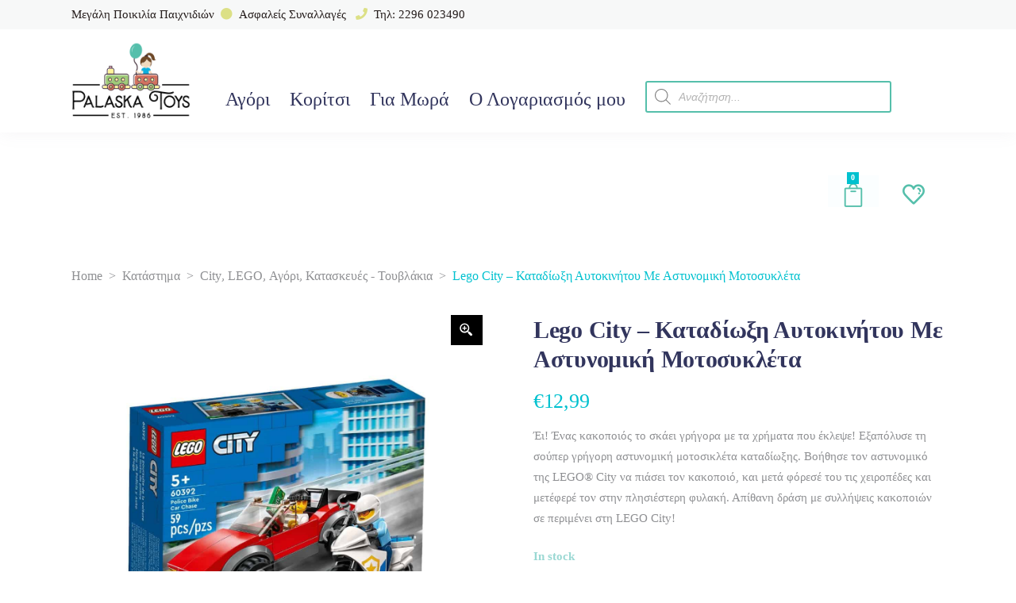

--- FILE ---
content_type: text/html; charset=UTF-8
request_url: https://palaska-toys.gr/product-list/%CE%B1%CE%B3%CF%8C%CF%81%CE%B9/%CE%BA%CE%B1%CF%84%CE%B1%CF%83%CE%BA%CE%B5%CF%85%CE%AD%CF%82-%CF%84%CE%BF%CF%85%CE%B2%CE%BB%CE%AC%CE%BA%CE%B9%CE%B1/lego/city/lego-city-%CE%BA%CE%B1%CF%84%CE%B1%CE%B4%CE%AF%CF%89%CE%BE%CE%B7-%CE%B1%CF%85%CF%84%CE%BF%CE%BA%CE%B9%CE%BD%CE%AE%CF%84%CE%BF%CF%85-%CE%BC%CE%B5-%CE%B1%CF%83%CF%84%CF%85%CE%BD%CE%BF%CE%BC%CE%B9/
body_size: 48235
content:
<!DOCTYPE html>
<html lang="en-US" prefix="og: https://ogp.me/ns#">
<head>
			
		<meta charset="UTF-8"/><link rel="preconnect" href="https://fonts.gstatic.com/" crossorigin /><script src="[data-uri]" defer></script><script data-optimized="1" src="https://palaska-toys.gr/wp-content/plugins/litespeed-cache/assets/js/webfontloader.min.js" defer></script>
		<link rel="profile" href="http://gmpg.org/xfn/11"/>
			
				<meta name="viewport" content="width=device-width,initial-scale=1,user-scalable=yes">
		<script type="text/javascript" data-cookieconsent="ignore" src="[data-uri]" defer></script>
<script type="text/javascript"
		id="Cookiebot"
		src="https://consent.cookiebot.com/uc.js"
		data-implementation="wp"
		data-cbid="efe33ace-f10c-4b1a-915d-c53bad713b98"
						data-culture="EL"
				data-blockingmode="auto"
	 defer data-deferred="1"></script>
				<script src="[data-uri]" defer></script>
				<style>img:is([sizes="auto" i], [sizes^="auto," i]) { contain-intrinsic-size: 3000px 1500px }</style>
	
<!-- Search Engine Optimization by Rank Math - https://rankmath.com/ -->
<title>Lego City - Καταδίωξη Αυτοκινήτου Με Αστυνομική Μοτοσυκλέτα - Palaska Toys</title>
<meta name="description" content="Έι! Ένας κακοποιός το σκάει γρήγορα με τα χρήματα που έκλεψε! Εξαπόλυσε τη σούπερ γρήγορη αστυνομική μοτοσικλέτα καταδίωξης. Βοήθησε τον αστυνομικό της LEGO® City να πιάσει τον κακοποιό, και μετά φόρεσέ του τις χειροπέδες και μετέφερέ τον στην πλησιέστερη φυλακή. Απίθανη δράση με συλλήψεις κακοποιών σε περιμένει στη LEGO City!"/>
<meta name="robots" content="follow, index, max-snippet:-1, max-video-preview:-1, max-image-preview:large"/>
<link rel="canonical" href="https://palaska-toys.gr/product-list/%ce%b1%ce%b3%cf%8c%cf%81%ce%b9/%ce%ba%ce%b1%cf%84%ce%b1%cf%83%ce%ba%ce%b5%cf%85%ce%ad%cf%82-%cf%84%ce%bf%cf%85%ce%b2%ce%bb%ce%ac%ce%ba%ce%b9%ce%b1/lego/city/lego-city-%ce%ba%ce%b1%cf%84%ce%b1%ce%b4%ce%af%cf%89%ce%be%ce%b7-%ce%b1%cf%85%cf%84%ce%bf%ce%ba%ce%b9%ce%bd%ce%ae%cf%84%ce%bf%cf%85-%ce%bc%ce%b5-%ce%b1%cf%83%cf%84%cf%85%ce%bd%ce%bf%ce%bc%ce%b9/" />
<meta property="og:locale" content="en_US" />
<meta property="og:type" content="product" />
<meta property="og:title" content="Lego City - Καταδίωξη Αυτοκινήτου Με Αστυνομική Μοτοσυκλέτα - Palaska Toys" />
<meta property="og:description" content="Έι! Ένας κακοποιός το σκάει γρήγορα με τα χρήματα που έκλεψε! Εξαπόλυσε τη σούπερ γρήγορη αστυνομική μοτοσικλέτα καταδίωξης. Βοήθησε τον αστυνομικό της LEGO® City να πιάσει τον κακοποιό, και μετά φόρεσέ του τις χειροπέδες και μετέφερέ τον στην πλησιέστερη φυλακή. Απίθανη δράση με συλλήψεις κακοποιών σε περιμένει στη LEGO City!" />
<meta property="og:url" content="https://palaska-toys.gr/product-list/%ce%b1%ce%b3%cf%8c%cf%81%ce%b9/%ce%ba%ce%b1%cf%84%ce%b1%cf%83%ce%ba%ce%b5%cf%85%ce%ad%cf%82-%cf%84%ce%bf%cf%85%ce%b2%ce%bb%ce%ac%ce%ba%ce%b9%ce%b1/lego/city/lego-city-%ce%ba%ce%b1%cf%84%ce%b1%ce%b4%ce%af%cf%89%ce%be%ce%b7-%ce%b1%cf%85%cf%84%ce%bf%ce%ba%ce%b9%ce%bd%ce%ae%cf%84%ce%bf%cf%85-%ce%bc%ce%b5-%ce%b1%cf%83%cf%84%cf%85%ce%bd%ce%bf%ce%bc%ce%b9/" />
<meta property="og:site_name" content="Palaska Toys" />
<meta property="og:updated_time" content="2024-10-02T14:37:51+00:00" />
<meta property="og:image" content="https://palaska-toys.gr/wp-content/uploads/2023/03/60392-0.jpg" />
<meta property="og:image:secure_url" content="https://palaska-toys.gr/wp-content/uploads/2023/03/60392-0.jpg" />
<meta property="og:image:width" content="1195" />
<meta property="og:image:height" content="1200" />
<meta property="og:image:alt" content="Lego City &#8211; Καταδίωξη Αυτοκινήτου Με Αστυνομική Μοτοσυκλέτα" />
<meta property="og:image:type" content="image/jpeg" />
<meta property="product:price:amount" content="12.99" />
<meta property="product:price:currency" content="EUR" />
<meta property="product:availability" content="instock" />
<meta name="twitter:card" content="summary_large_image" />
<meta name="twitter:title" content="Lego City - Καταδίωξη Αυτοκινήτου Με Αστυνομική Μοτοσυκλέτα - Palaska Toys" />
<meta name="twitter:description" content="Έι! Ένας κακοποιός το σκάει γρήγορα με τα χρήματα που έκλεψε! Εξαπόλυσε τη σούπερ γρήγορη αστυνομική μοτοσικλέτα καταδίωξης. Βοήθησε τον αστυνομικό της LEGO® City να πιάσει τον κακοποιό, και μετά φόρεσέ του τις χειροπέδες και μετέφερέ τον στην πλησιέστερη φυλακή. Απίθανη δράση με συλλήψεις κακοποιών σε περιμένει στη LEGO City!" />
<meta name="twitter:image" content="https://palaska-toys.gr/wp-content/uploads/2023/03/60392-0.jpg" />
<meta name="twitter:label1" content="Price" />
<meta name="twitter:data1" content="&euro;12,99" />
<meta name="twitter:label2" content="Availability" />
<meta name="twitter:data2" content="In stock" />
<script type="application/ld+json" class="rank-math-schema">{"@context":"https://schema.org","@graph":[{"@type":"Place","@id":"https://palaska-toys.gr/#place","address":{"@type":"PostalAddress","streetAddress":"\u039c\u03af\u03bd\u03c9\u03b1\u03c2 4","addressLocality":"\u039c\u03ad\u03b3\u03b1\u03c1\u03b1","addressRegion":"\u0391\u03c4\u03c4\u03b9\u03ba\u03ae","postalCode":"19100","addressCountry":"\u0395\u03bb\u03bb\u03ac\u03b4\u03b1"}},{"@type":"Organization","@id":"https://palaska-toys.gr/#organization","name":"\u03a0\u03b1\u03b9\u03c7\u03bd\u03af\u03b4\u03b9\u03b1 \u03a0\u03b1\u03bb\u03ac\u03c3\u03ba\u03b1","url":"https://palaska-toys.gr","email":"info@palaska-toys.gr","address":{"@type":"PostalAddress","streetAddress":"\u039c\u03af\u03bd\u03c9\u03b1\u03c2 4","addressLocality":"\u039c\u03ad\u03b3\u03b1\u03c1\u03b1","addressRegion":"\u0391\u03c4\u03c4\u03b9\u03ba\u03ae","postalCode":"19100","addressCountry":"\u0395\u03bb\u03bb\u03ac\u03b4\u03b1"},"logo":{"@type":"ImageObject","@id":"https://palaska-toys.gr/#logo","url":"https://palaska-toys.gr/wp-content/uploads/2020/10/Palaska-Logo-C2a.png","contentUrl":"https://palaska-toys.gr/wp-content/uploads/2020/10/Palaska-Logo-C2a.png","caption":"\u03a0\u03b1\u03b9\u03c7\u03bd\u03af\u03b4\u03b9\u03b1 \u03a0\u03b1\u03bb\u03ac\u03c3\u03ba\u03b1","inLanguage":"en-US","width":"704","height":"468"},"contactPoint":[{"@type":"ContactPoint","telephone":"+302296023490","contactType":"customer support"}],"location":{"@id":"https://palaska-toys.gr/#place"}},{"@type":"WebSite","@id":"https://palaska-toys.gr/#website","url":"https://palaska-toys.gr","name":"\u03a0\u03b1\u03b9\u03c7\u03bd\u03af\u03b4\u03b9\u03b1 \u03a0\u03b1\u03bb\u03ac\u03c3\u03ba\u03b1","publisher":{"@id":"https://palaska-toys.gr/#organization"},"inLanguage":"en-US"},{"@type":"ImageObject","@id":"https://palaska-toys.gr/wp-content/uploads/2023/03/60392-0.jpg","url":"https://palaska-toys.gr/wp-content/uploads/2023/03/60392-0.jpg","width":"1195","height":"1200","inLanguage":"en-US"},{"@type":"ItemPage","@id":"https://palaska-toys.gr/product-list/%ce%b1%ce%b3%cf%8c%cf%81%ce%b9/%ce%ba%ce%b1%cf%84%ce%b1%cf%83%ce%ba%ce%b5%cf%85%ce%ad%cf%82-%cf%84%ce%bf%cf%85%ce%b2%ce%bb%ce%ac%ce%ba%ce%b9%ce%b1/lego/city/lego-city-%ce%ba%ce%b1%cf%84%ce%b1%ce%b4%ce%af%cf%89%ce%be%ce%b7-%ce%b1%cf%85%cf%84%ce%bf%ce%ba%ce%b9%ce%bd%ce%ae%cf%84%ce%bf%cf%85-%ce%bc%ce%b5-%ce%b1%cf%83%cf%84%cf%85%ce%bd%ce%bf%ce%bc%ce%b9/#webpage","url":"https://palaska-toys.gr/product-list/%ce%b1%ce%b3%cf%8c%cf%81%ce%b9/%ce%ba%ce%b1%cf%84%ce%b1%cf%83%ce%ba%ce%b5%cf%85%ce%ad%cf%82-%cf%84%ce%bf%cf%85%ce%b2%ce%bb%ce%ac%ce%ba%ce%b9%ce%b1/lego/city/lego-city-%ce%ba%ce%b1%cf%84%ce%b1%ce%b4%ce%af%cf%89%ce%be%ce%b7-%ce%b1%cf%85%cf%84%ce%bf%ce%ba%ce%b9%ce%bd%ce%ae%cf%84%ce%bf%cf%85-%ce%bc%ce%b5-%ce%b1%cf%83%cf%84%cf%85%ce%bd%ce%bf%ce%bc%ce%b9/","name":"Lego City - \u039a\u03b1\u03c4\u03b1\u03b4\u03af\u03c9\u03be\u03b7 \u0391\u03c5\u03c4\u03bf\u03ba\u03b9\u03bd\u03ae\u03c4\u03bf\u03c5 \u039c\u03b5 \u0391\u03c3\u03c4\u03c5\u03bd\u03bf\u03bc\u03b9\u03ba\u03ae \u039c\u03bf\u03c4\u03bf\u03c3\u03c5\u03ba\u03bb\u03ad\u03c4\u03b1 - Palaska Toys","datePublished":"2023-03-24T09:47:22+00:00","dateModified":"2024-10-02T14:37:51+00:00","isPartOf":{"@id":"https://palaska-toys.gr/#website"},"primaryImageOfPage":{"@id":"https://palaska-toys.gr/wp-content/uploads/2023/03/60392-0.jpg"},"inLanguage":"en-US"},{"@type":"Product","name":"Lego City - \u039a\u03b1\u03c4\u03b1\u03b4\u03af\u03c9\u03be\u03b7 \u0391\u03c5\u03c4\u03bf\u03ba\u03b9\u03bd\u03ae\u03c4\u03bf\u03c5 \u039c\u03b5 \u0391\u03c3\u03c4\u03c5\u03bd\u03bf\u03bc\u03b9\u03ba\u03ae \u039c\u03bf\u03c4\u03bf\u03c3\u03c5\u03ba\u03bb\u03ad\u03c4\u03b1 - Palaska Toys","description":"\u0388\u03b9! \u0388\u03bd\u03b1\u03c2 \u03ba\u03b1\u03ba\u03bf\u03c0\u03bf\u03b9\u03cc\u03c2 \u03c4\u03bf \u03c3\u03ba\u03ac\u03b5\u03b9 \u03b3\u03c1\u03ae\u03b3\u03bf\u03c1\u03b1 \u03bc\u03b5 \u03c4\u03b1 \u03c7\u03c1\u03ae\u03bc\u03b1\u03c4\u03b1 \u03c0\u03bf\u03c5 \u03ad\u03ba\u03bb\u03b5\u03c8\u03b5! \u0395\u03be\u03b1\u03c0\u03cc\u03bb\u03c5\u03c3\u03b5 \u03c4\u03b7 \u03c3\u03bf\u03cd\u03c0\u03b5\u03c1 \u03b3\u03c1\u03ae\u03b3\u03bf\u03c1\u03b7 \u03b1\u03c3\u03c4\u03c5\u03bd\u03bf\u03bc\u03b9\u03ba\u03ae \u03bc\u03bf\u03c4\u03bf\u03c3\u03b9\u03ba\u03bb\u03ad\u03c4\u03b1 \u03ba\u03b1\u03c4\u03b1\u03b4\u03af\u03c9\u03be\u03b7\u03c2. \u0392\u03bf\u03ae\u03b8\u03b7\u03c3\u03b5 \u03c4\u03bf\u03bd \u03b1\u03c3\u03c4\u03c5\u03bd\u03bf\u03bc\u03b9\u03ba\u03cc \u03c4\u03b7\u03c2 LEGO\u00ae City \u03bd\u03b1 \u03c0\u03b9\u03ac\u03c3\u03b5\u03b9 \u03c4\u03bf\u03bd \u03ba\u03b1\u03ba\u03bf\u03c0\u03bf\u03b9\u03cc, \u03ba\u03b1\u03b9 \u03bc\u03b5\u03c4\u03ac \u03c6\u03cc\u03c1\u03b5\u03c3\u03ad \u03c4\u03bf\u03c5 \u03c4\u03b9\u03c2 \u03c7\u03b5\u03b9\u03c1\u03bf\u03c0\u03ad\u03b4\u03b5\u03c2 \u03ba\u03b1\u03b9 \u03bc\u03b5\u03c4\u03ad\u03c6\u03b5\u03c1\u03ad \u03c4\u03bf\u03bd \u03c3\u03c4\u03b7\u03bd \u03c0\u03bb\u03b7\u03c3\u03b9\u03ad\u03c3\u03c4\u03b5\u03c1\u03b7 \u03c6\u03c5\u03bb\u03b1\u03ba\u03ae. \u0391\u03c0\u03af\u03b8\u03b1\u03bd\u03b7 \u03b4\u03c1\u03ac\u03c3\u03b7 \u03bc\u03b5 \u03c3\u03c5\u03bb\u03bb\u03ae\u03c8\u03b5\u03b9\u03c2 \u03ba\u03b1\u03ba\u03bf\u03c0\u03bf\u03b9\u03ce\u03bd \u03c3\u03b5 \u03c0\u03b5\u03c1\u03b9\u03bc\u03ad\u03bd\u03b5\u03b9 \u03c3\u03c4\u03b7 LEGO City!","sku":"60392","category":"\u0391\u03b3\u03cc\u03c1\u03b9 &gt; \u039a\u03b1\u03c4\u03b1\u03c3\u03ba\u03b5\u03c5\u03ad\u03c2 - \u03a4\u03bf\u03c5\u03b2\u03bb\u03ac\u03ba\u03b9\u03b1 &gt; LEGO &gt; City","mainEntityOfPage":{"@id":"https://palaska-toys.gr/product-list/%ce%b1%ce%b3%cf%8c%cf%81%ce%b9/%ce%ba%ce%b1%cf%84%ce%b1%cf%83%ce%ba%ce%b5%cf%85%ce%ad%cf%82-%cf%84%ce%bf%cf%85%ce%b2%ce%bb%ce%ac%ce%ba%ce%b9%ce%b1/lego/city/lego-city-%ce%ba%ce%b1%cf%84%ce%b1%ce%b4%ce%af%cf%89%ce%be%ce%b7-%ce%b1%cf%85%cf%84%ce%bf%ce%ba%ce%b9%ce%bd%ce%ae%cf%84%ce%bf%cf%85-%ce%bc%ce%b5-%ce%b1%cf%83%cf%84%cf%85%ce%bd%ce%bf%ce%bc%ce%b9/#webpage"},"image":[{"@type":"ImageObject","url":"https://palaska-toys.gr/wp-content/uploads/2023/03/60392-0.jpg","height":"1200","width":"1195"},{"@type":"ImageObject","url":"https://palaska-toys.gr/wp-content/uploads/2023/03/60392-1.jpeg","height":"345","width":"800"}],"offers":{"@type":"Offer","price":"12.99","priceCurrency":"EUR","priceValidUntil":"2027-12-31","availability":"https://schema.org/InStock","itemCondition":"NewCondition","url":"https://palaska-toys.gr/product-list/%ce%b1%ce%b3%cf%8c%cf%81%ce%b9/%ce%ba%ce%b1%cf%84%ce%b1%cf%83%ce%ba%ce%b5%cf%85%ce%ad%cf%82-%cf%84%ce%bf%cf%85%ce%b2%ce%bb%ce%ac%ce%ba%ce%b9%ce%b1/lego/city/lego-city-%ce%ba%ce%b1%cf%84%ce%b1%ce%b4%ce%af%cf%89%ce%be%ce%b7-%ce%b1%cf%85%cf%84%ce%bf%ce%ba%ce%b9%ce%bd%ce%ae%cf%84%ce%bf%cf%85-%ce%bc%ce%b5-%ce%b1%cf%83%cf%84%cf%85%ce%bd%ce%bf%ce%bc%ce%b9/","seller":{"@type":"Organization","@id":"https://palaska-toys.gr/","name":"\u03a0\u03b1\u03b9\u03c7\u03bd\u03af\u03b4\u03b9\u03b1 \u03a0\u03b1\u03bb\u03ac\u03c3\u03ba\u03b1","url":"https://palaska-toys.gr","logo":"https://palaska-toys.gr/wp-content/uploads/2020/10/Palaska-Logo-C2a.png"},"priceSpecification":{"price":"12.99","priceCurrency":"EUR","valueAddedTaxIncluded":"true"}},"additionalProperty":[{"@type":"PropertyValue","name":"pa_age-range","value":"5Y+"},{"@type":"PropertyValue","name":"pa_gender","value":"\u0391\u03b3\u03cc\u03c1\u03b9"},{"@type":"PropertyValue","name":"pa_%ce%ba%ce%b1%cf%84%ce%b1%cf%83%ce%ba%ce%b5%cf%85%ce%b1%cf%83%cf%84%ce%ae%cf%82","value":"LEGO"}],"@id":"https://palaska-toys.gr/product-list/%ce%b1%ce%b3%cf%8c%cf%81%ce%b9/%ce%ba%ce%b1%cf%84%ce%b1%cf%83%ce%ba%ce%b5%cf%85%ce%ad%cf%82-%cf%84%ce%bf%cf%85%ce%b2%ce%bb%ce%ac%ce%ba%ce%b9%ce%b1/lego/city/lego-city-%ce%ba%ce%b1%cf%84%ce%b1%ce%b4%ce%af%cf%89%ce%be%ce%b7-%ce%b1%cf%85%cf%84%ce%bf%ce%ba%ce%b9%ce%bd%ce%ae%cf%84%ce%bf%cf%85-%ce%bc%ce%b5-%ce%b1%cf%83%cf%84%cf%85%ce%bd%ce%bf%ce%bc%ce%b9/#richSnippet"}]}</script>
<!-- /Rank Math WordPress SEO plugin -->

<link rel='dns-prefetch' href='//www.googletagmanager.com' />
<link rel='dns-prefetch' href='//fonts.googleapis.com' />
<link rel="alternate" type="application/rss+xml" title="Palaska Toys &raquo; Feed" href="https://palaska-toys.gr/feed/" />
<link rel="alternate" type="application/rss+xml" title="Palaska Toys &raquo; Comments Feed" href="https://palaska-toys.gr/comments/feed/" />
<link rel="alternate" type="application/rss+xml" title="Palaska Toys &raquo; Lego City &#8211; Καταδίωξη Αυτοκινήτου Με Αστυνομική Μοτοσυκλέτα Comments Feed" href="https://palaska-toys.gr/product-list/%ce%b1%ce%b3%cf%8c%cf%81%ce%b9/%ce%ba%ce%b1%cf%84%ce%b1%cf%83%ce%ba%ce%b5%cf%85%ce%ad%cf%82-%cf%84%ce%bf%cf%85%ce%b2%ce%bb%ce%ac%ce%ba%ce%b9%ce%b1/lego/city/lego-city-%ce%ba%ce%b1%cf%84%ce%b1%ce%b4%ce%af%cf%89%ce%be%ce%b7-%ce%b1%cf%85%cf%84%ce%bf%ce%ba%ce%b9%ce%bd%ce%ae%cf%84%ce%bf%cf%85-%ce%bc%ce%b5-%ce%b1%cf%83%cf%84%cf%85%ce%bd%ce%bf%ce%bc%ce%b9/feed/" />
<link rel='stylesheet' id='wp-block-library-css' href='https://palaska-toys.gr/wp-includes/css/dist/block-library/style.min.css' type='text/css' media='all' />
<style id='rank-math-toc-block-style-inline-css' type='text/css'>
.wp-block-rank-math-toc-block nav ol{counter-reset:item}.wp-block-rank-math-toc-block nav ol li{display:block}.wp-block-rank-math-toc-block nav ol li:before{content:counters(item, ".") ". ";counter-increment:item}

</style>
<style id='rank-math-rich-snippet-style-inline-css' type='text/css'>
/*!
* Plugin:  Rank Math
* URL: https://rankmath.com/wordpress/plugin/seo-suite/
* Name:  rank-math-review-snippet.css
*/@-webkit-keyframes spin{0%{-webkit-transform:rotate(0deg)}100%{-webkit-transform:rotate(-360deg)}}@keyframes spin{0%{-webkit-transform:rotate(0deg)}100%{-webkit-transform:rotate(-360deg)}}@keyframes bounce{from{-webkit-transform:translateY(0px);transform:translateY(0px)}to{-webkit-transform:translateY(-5px);transform:translateY(-5px)}}@-webkit-keyframes bounce{from{-webkit-transform:translateY(0px);transform:translateY(0px)}to{-webkit-transform:translateY(-5px);transform:translateY(-5px)}}@-webkit-keyframes loading{0%{background-size:20% 50% ,20% 50% ,20% 50%}20%{background-size:20% 20% ,20% 50% ,20% 50%}40%{background-size:20% 100%,20% 20% ,20% 50%}60%{background-size:20% 50% ,20% 100%,20% 20%}80%{background-size:20% 50% ,20% 50% ,20% 100%}100%{background-size:20% 50% ,20% 50% ,20% 50%}}@keyframes loading{0%{background-size:20% 50% ,20% 50% ,20% 50%}20%{background-size:20% 20% ,20% 50% ,20% 50%}40%{background-size:20% 100%,20% 20% ,20% 50%}60%{background-size:20% 50% ,20% 100%,20% 20%}80%{background-size:20% 50% ,20% 50% ,20% 100%}100%{background-size:20% 50% ,20% 50% ,20% 50%}}:root{--rankmath-wp-adminbar-height: 0}#rank-math-rich-snippet-wrapper{overflow:hidden}#rank-math-rich-snippet-wrapper h5.rank-math-title{display:block;font-size:18px;line-height:1.4}#rank-math-rich-snippet-wrapper .rank-math-review-image{float:right;max-width:40%;margin-left:15px}#rank-math-rich-snippet-wrapper .rank-math-review-data{margin-bottom:15px}#rank-math-rich-snippet-wrapper .rank-math-total-wrapper{width:100%;padding:0 0 20px 0;float:left;clear:both;position:relative;-webkit-box-sizing:border-box;box-sizing:border-box}#rank-math-rich-snippet-wrapper .rank-math-total-wrapper .rank-math-total{border:0;display:block;margin:0;width:auto;float:left;text-align:left;padding:0;font-size:24px;line-height:1;font-weight:700;-webkit-box-sizing:border-box;box-sizing:border-box;overflow:hidden}#rank-math-rich-snippet-wrapper .rank-math-total-wrapper .rank-math-review-star{float:left;margin-left:15px;margin-top:5px;position:relative;z-index:99;line-height:1}#rank-math-rich-snippet-wrapper .rank-math-total-wrapper .rank-math-review-star .rank-math-review-result-wrapper{display:inline-block;white-space:nowrap;position:relative;color:#e7e7e7}#rank-math-rich-snippet-wrapper .rank-math-total-wrapper .rank-math-review-star .rank-math-review-result-wrapper .rank-math-review-result{position:absolute;top:0;left:0;overflow:hidden;white-space:nowrap;color:#ffbe01}#rank-math-rich-snippet-wrapper .rank-math-total-wrapper .rank-math-review-star .rank-math-review-result-wrapper i{font-size:18px;-webkit-text-stroke-width:1px;font-style:normal;padding:0 2px;line-height:inherit}#rank-math-rich-snippet-wrapper .rank-math-total-wrapper .rank-math-review-star .rank-math-review-result-wrapper i:before{content:"\2605"}body.rtl #rank-math-rich-snippet-wrapper .rank-math-review-image{float:left;margin-left:0;margin-right:15px}body.rtl #rank-math-rich-snippet-wrapper .rank-math-total-wrapper .rank-math-total{float:right}body.rtl #rank-math-rich-snippet-wrapper .rank-math-total-wrapper .rank-math-review-star{float:right;margin-left:0;margin-right:15px}body.rtl #rank-math-rich-snippet-wrapper .rank-math-total-wrapper .rank-math-review-star .rank-math-review-result{left:auto;right:0}@media screen and (max-width: 480px){#rank-math-rich-snippet-wrapper .rank-math-review-image{display:block;max-width:100%;width:100%;text-align:center;margin-right:0}#rank-math-rich-snippet-wrapper .rank-math-review-data{clear:both}}.clear{clear:both}

</style>
<style id='classic-theme-styles-inline-css' type='text/css'>
/*! This file is auto-generated */
.wp-block-button__link{color:#fff;background-color:#32373c;border-radius:9999px;box-shadow:none;text-decoration:none;padding:calc(.667em + 2px) calc(1.333em + 2px);font-size:1.125em}.wp-block-file__button{background:#32373c;color:#fff;text-decoration:none}
</style>
<style id='global-styles-inline-css' type='text/css'>
:root{--wp--preset--aspect-ratio--square: 1;--wp--preset--aspect-ratio--4-3: 4/3;--wp--preset--aspect-ratio--3-4: 3/4;--wp--preset--aspect-ratio--3-2: 3/2;--wp--preset--aspect-ratio--2-3: 2/3;--wp--preset--aspect-ratio--16-9: 16/9;--wp--preset--aspect-ratio--9-16: 9/16;--wp--preset--color--black: #000000;--wp--preset--color--cyan-bluish-gray: #abb8c3;--wp--preset--color--white: #ffffff;--wp--preset--color--pale-pink: #f78da7;--wp--preset--color--vivid-red: #cf2e2e;--wp--preset--color--luminous-vivid-orange: #ff6900;--wp--preset--color--luminous-vivid-amber: #fcb900;--wp--preset--color--light-green-cyan: #7bdcb5;--wp--preset--color--vivid-green-cyan: #00d084;--wp--preset--color--pale-cyan-blue: #8ed1fc;--wp--preset--color--vivid-cyan-blue: #0693e3;--wp--preset--color--vivid-purple: #9b51e0;--wp--preset--gradient--vivid-cyan-blue-to-vivid-purple: linear-gradient(135deg,rgba(6,147,227,1) 0%,rgb(155,81,224) 100%);--wp--preset--gradient--light-green-cyan-to-vivid-green-cyan: linear-gradient(135deg,rgb(122,220,180) 0%,rgb(0,208,130) 100%);--wp--preset--gradient--luminous-vivid-amber-to-luminous-vivid-orange: linear-gradient(135deg,rgba(252,185,0,1) 0%,rgba(255,105,0,1) 100%);--wp--preset--gradient--luminous-vivid-orange-to-vivid-red: linear-gradient(135deg,rgba(255,105,0,1) 0%,rgb(207,46,46) 100%);--wp--preset--gradient--very-light-gray-to-cyan-bluish-gray: linear-gradient(135deg,rgb(238,238,238) 0%,rgb(169,184,195) 100%);--wp--preset--gradient--cool-to-warm-spectrum: linear-gradient(135deg,rgb(74,234,220) 0%,rgb(151,120,209) 20%,rgb(207,42,186) 40%,rgb(238,44,130) 60%,rgb(251,105,98) 80%,rgb(254,248,76) 100%);--wp--preset--gradient--blush-light-purple: linear-gradient(135deg,rgb(255,206,236) 0%,rgb(152,150,240) 100%);--wp--preset--gradient--blush-bordeaux: linear-gradient(135deg,rgb(254,205,165) 0%,rgb(254,45,45) 50%,rgb(107,0,62) 100%);--wp--preset--gradient--luminous-dusk: linear-gradient(135deg,rgb(255,203,112) 0%,rgb(199,81,192) 50%,rgb(65,88,208) 100%);--wp--preset--gradient--pale-ocean: linear-gradient(135deg,rgb(255,245,203) 0%,rgb(182,227,212) 50%,rgb(51,167,181) 100%);--wp--preset--gradient--electric-grass: linear-gradient(135deg,rgb(202,248,128) 0%,rgb(113,206,126) 100%);--wp--preset--gradient--midnight: linear-gradient(135deg,rgb(2,3,129) 0%,rgb(40,116,252) 100%);--wp--preset--font-size--small: 13px;--wp--preset--font-size--medium: 20px;--wp--preset--font-size--large: 36px;--wp--preset--font-size--x-large: 42px;--wp--preset--font-family--inter: "Inter", sans-serif;--wp--preset--font-family--cardo: Cardo;--wp--preset--spacing--20: 0.44rem;--wp--preset--spacing--30: 0.67rem;--wp--preset--spacing--40: 1rem;--wp--preset--spacing--50: 1.5rem;--wp--preset--spacing--60: 2.25rem;--wp--preset--spacing--70: 3.38rem;--wp--preset--spacing--80: 5.06rem;--wp--preset--shadow--natural: 6px 6px 9px rgba(0, 0, 0, 0.2);--wp--preset--shadow--deep: 12px 12px 50px rgba(0, 0, 0, 0.4);--wp--preset--shadow--sharp: 6px 6px 0px rgba(0, 0, 0, 0.2);--wp--preset--shadow--outlined: 6px 6px 0px -3px rgba(255, 255, 255, 1), 6px 6px rgba(0, 0, 0, 1);--wp--preset--shadow--crisp: 6px 6px 0px rgba(0, 0, 0, 1);}:where(.is-layout-flex){gap: 0.5em;}:where(.is-layout-grid){gap: 0.5em;}body .is-layout-flex{display: flex;}.is-layout-flex{flex-wrap: wrap;align-items: center;}.is-layout-flex > :is(*, div){margin: 0;}body .is-layout-grid{display: grid;}.is-layout-grid > :is(*, div){margin: 0;}:where(.wp-block-columns.is-layout-flex){gap: 2em;}:where(.wp-block-columns.is-layout-grid){gap: 2em;}:where(.wp-block-post-template.is-layout-flex){gap: 1.25em;}:where(.wp-block-post-template.is-layout-grid){gap: 1.25em;}.has-black-color{color: var(--wp--preset--color--black) !important;}.has-cyan-bluish-gray-color{color: var(--wp--preset--color--cyan-bluish-gray) !important;}.has-white-color{color: var(--wp--preset--color--white) !important;}.has-pale-pink-color{color: var(--wp--preset--color--pale-pink) !important;}.has-vivid-red-color{color: var(--wp--preset--color--vivid-red) !important;}.has-luminous-vivid-orange-color{color: var(--wp--preset--color--luminous-vivid-orange) !important;}.has-luminous-vivid-amber-color{color: var(--wp--preset--color--luminous-vivid-amber) !important;}.has-light-green-cyan-color{color: var(--wp--preset--color--light-green-cyan) !important;}.has-vivid-green-cyan-color{color: var(--wp--preset--color--vivid-green-cyan) !important;}.has-pale-cyan-blue-color{color: var(--wp--preset--color--pale-cyan-blue) !important;}.has-vivid-cyan-blue-color{color: var(--wp--preset--color--vivid-cyan-blue) !important;}.has-vivid-purple-color{color: var(--wp--preset--color--vivid-purple) !important;}.has-black-background-color{background-color: var(--wp--preset--color--black) !important;}.has-cyan-bluish-gray-background-color{background-color: var(--wp--preset--color--cyan-bluish-gray) !important;}.has-white-background-color{background-color: var(--wp--preset--color--white) !important;}.has-pale-pink-background-color{background-color: var(--wp--preset--color--pale-pink) !important;}.has-vivid-red-background-color{background-color: var(--wp--preset--color--vivid-red) !important;}.has-luminous-vivid-orange-background-color{background-color: var(--wp--preset--color--luminous-vivid-orange) !important;}.has-luminous-vivid-amber-background-color{background-color: var(--wp--preset--color--luminous-vivid-amber) !important;}.has-light-green-cyan-background-color{background-color: var(--wp--preset--color--light-green-cyan) !important;}.has-vivid-green-cyan-background-color{background-color: var(--wp--preset--color--vivid-green-cyan) !important;}.has-pale-cyan-blue-background-color{background-color: var(--wp--preset--color--pale-cyan-blue) !important;}.has-vivid-cyan-blue-background-color{background-color: var(--wp--preset--color--vivid-cyan-blue) !important;}.has-vivid-purple-background-color{background-color: var(--wp--preset--color--vivid-purple) !important;}.has-black-border-color{border-color: var(--wp--preset--color--black) !important;}.has-cyan-bluish-gray-border-color{border-color: var(--wp--preset--color--cyan-bluish-gray) !important;}.has-white-border-color{border-color: var(--wp--preset--color--white) !important;}.has-pale-pink-border-color{border-color: var(--wp--preset--color--pale-pink) !important;}.has-vivid-red-border-color{border-color: var(--wp--preset--color--vivid-red) !important;}.has-luminous-vivid-orange-border-color{border-color: var(--wp--preset--color--luminous-vivid-orange) !important;}.has-luminous-vivid-amber-border-color{border-color: var(--wp--preset--color--luminous-vivid-amber) !important;}.has-light-green-cyan-border-color{border-color: var(--wp--preset--color--light-green-cyan) !important;}.has-vivid-green-cyan-border-color{border-color: var(--wp--preset--color--vivid-green-cyan) !important;}.has-pale-cyan-blue-border-color{border-color: var(--wp--preset--color--pale-cyan-blue) !important;}.has-vivid-cyan-blue-border-color{border-color: var(--wp--preset--color--vivid-cyan-blue) !important;}.has-vivid-purple-border-color{border-color: var(--wp--preset--color--vivid-purple) !important;}.has-vivid-cyan-blue-to-vivid-purple-gradient-background{background: var(--wp--preset--gradient--vivid-cyan-blue-to-vivid-purple) !important;}.has-light-green-cyan-to-vivid-green-cyan-gradient-background{background: var(--wp--preset--gradient--light-green-cyan-to-vivid-green-cyan) !important;}.has-luminous-vivid-amber-to-luminous-vivid-orange-gradient-background{background: var(--wp--preset--gradient--luminous-vivid-amber-to-luminous-vivid-orange) !important;}.has-luminous-vivid-orange-to-vivid-red-gradient-background{background: var(--wp--preset--gradient--luminous-vivid-orange-to-vivid-red) !important;}.has-very-light-gray-to-cyan-bluish-gray-gradient-background{background: var(--wp--preset--gradient--very-light-gray-to-cyan-bluish-gray) !important;}.has-cool-to-warm-spectrum-gradient-background{background: var(--wp--preset--gradient--cool-to-warm-spectrum) !important;}.has-blush-light-purple-gradient-background{background: var(--wp--preset--gradient--blush-light-purple) !important;}.has-blush-bordeaux-gradient-background{background: var(--wp--preset--gradient--blush-bordeaux) !important;}.has-luminous-dusk-gradient-background{background: var(--wp--preset--gradient--luminous-dusk) !important;}.has-pale-ocean-gradient-background{background: var(--wp--preset--gradient--pale-ocean) !important;}.has-electric-grass-gradient-background{background: var(--wp--preset--gradient--electric-grass) !important;}.has-midnight-gradient-background{background: var(--wp--preset--gradient--midnight) !important;}.has-small-font-size{font-size: var(--wp--preset--font-size--small) !important;}.has-medium-font-size{font-size: var(--wp--preset--font-size--medium) !important;}.has-large-font-size{font-size: var(--wp--preset--font-size--large) !important;}.has-x-large-font-size{font-size: var(--wp--preset--font-size--x-large) !important;}
:where(.wp-block-post-template.is-layout-flex){gap: 1.25em;}:where(.wp-block-post-template.is-layout-grid){gap: 1.25em;}
:where(.wp-block-columns.is-layout-flex){gap: 2em;}:where(.wp-block-columns.is-layout-grid){gap: 2em;}
:root :where(.wp-block-pullquote){font-size: 1.5em;line-height: 1.6;}
</style>
<link rel='stylesheet' id='contact-form-7-css' href='https://palaska-toys.gr/wp-content/plugins/contact-form-7/includes/css/styles.css' type='text/css' media='all' />
<link rel='stylesheet' id='woof-css' href='https://palaska-toys.gr/wp-content/plugins/woocommerce-products-filter/css/front.css' type='text/css' media='all' />
<link rel='stylesheet' id='chosen-drop-down-css' href='https://palaska-toys.gr/wp-content/plugins/woocommerce-products-filter/js/chosen/chosen.min.css' type='text/css' media='all' />
<link rel='stylesheet' id='plainoverlay-css' href='https://palaska-toys.gr/wp-content/plugins/woocommerce-products-filter/css/plainoverlay.css' type='text/css' media='all' />
<style id='woocommerce-inline-inline-css' type='text/css'>
.woocommerce form .form-row .required { visibility: visible; }
</style>
<link rel='stylesheet' id='fancybox-css' href='https://palaska-toys.gr/wp-content/plugins/twist/assets/css/jquery.fancybox.min.css' type='text/css' media='all' />
<link rel='stylesheet' id='slick-theme-css' href='https://palaska-toys.gr/wp-content/plugins/twist/assets/css/slick-theme.css' type='text/css' media='all' />
<link rel='stylesheet' id='slick-css' href='https://palaska-toys.gr/wp-content/plugins/twist/assets/css/slick.css' type='text/css' media='all' />
<link rel='stylesheet' id='wpgs-css' href='https://palaska-toys.gr/wp-content/plugins/twist/assets/css/wpgs-style.css' type='text/css' media='all' />
<style id='wpgs-inline-css' type='text/css'>
.fancybox-thumbs{
				width:115px;
			}
			.fancybox-thumbs__list a{
				 max-width: calc(100% - 4px);
				 margin:3px;
			} 
				@media (min-width: 1025px) {
				.wpgs-thumb{
					display:none;
				};
				}
				@media (min-width: 768px) and (max-width: 1024px)  {
				.wpgs-thumb{
					display:none;
				};
				}
				@media only screen and (max-width: 767px){
				.wpgs-thumb{
					display:none;
				};
				}

			.thumbnail_image{
				border: 1px solid #fff !important;
			}
			.thumbnail_image.slick-current{
				border: 1px solid #000!important;
				box-shadow: 0px 0px 3px 0px #000;
			}

			
                 .wpgs-wrapper .slick-prev:before, .wpgs-wrapper .slick-next:before,.wpgs-image button:not(.toggle){

				color: #fff;
				}
                .wpgs-wrapper .slick-prev,.wpgs-wrapper .slick-next{
				background: #00c1cf !important;

				}

				.woocommerce-product-gallery__lightbox {
					 background: #000;
					 color: #fff;
				}

				.fancybox-bg,.fancybox-button{
					background: rgba(10,0,0,0.75);
				}
				.fancybox-caption__body,.fancybox-infobar{
					 color: #fff;
				}

				.thumbnail_image{
					margin: 3px;
				}
				
				.arrow-next:before,
				.slick-next:before{
				content: '\e80a';
				}
				.arrow-prev:before,
				.slick-prev:before{
				content: '\e80b';
				}
				[dir='rtl'] .slick-next:before {
					content: '\e80b';
				}
				[dir='rtl'] .slick-prev:before {
					content: '\e80a';
				}
				
</style>
<link rel='stylesheet' id='dgwt-wcas-style-css' href='https://palaska-toys.gr/wp-content/plugins/ajax-search-for-woocommerce/assets/css/style.min.css' type='text/css' media='all' />
<link rel='stylesheet' id='cocco-mikado-default-style-css' href='https://palaska-toys.gr/wp-content/themes/palaska/style.css' type='text/css' media='all' />
<link rel='stylesheet' id='cocco-mikado-child-style-css' href='https://palaska-toys.gr/wp-content/themes/palaska-child/style.css' type='text/css' media='all' />
<link rel='stylesheet' id='cocco-mikado-modules-css' href='https://palaska-toys.gr/wp-content/themes/palaska/assets/css/modules.min.css' type='text/css' media='all' />
<link rel='stylesheet' id='mkdf-dripicons-css' href='https://palaska-toys.gr/wp-content/themes/palaska/framework/lib/icons-pack/dripicons/dripicons.css' type='text/css' media='all' />
<link rel='stylesheet' id='mkdf-font_elegant-css' href='https://palaska-toys.gr/wp-content/themes/palaska/framework/lib/icons-pack/elegant-icons/style.min.css' type='text/css' media='all' />
<link rel='stylesheet' id='mkdf-font_awesome-css' href='https://palaska-toys.gr/wp-content/themes/palaska/framework/lib/icons-pack/font-awesome/css/fontawesome-all.min.css' type='text/css' media='all' />
<link rel='stylesheet' id='mkdf-ion_icons-css' href='https://palaska-toys.gr/wp-content/themes/palaska/framework/lib/icons-pack/ion-icons/css/ionicons.min.css' type='text/css' media='all' />
<link rel='stylesheet' id='mkdf-linea_icons-css' href='https://palaska-toys.gr/wp-content/themes/palaska/framework/lib/icons-pack/linea-icons/style.css' type='text/css' media='all' />
<link rel='stylesheet' id='mkdf-linear_icons-css' href='https://palaska-toys.gr/wp-content/themes/palaska/framework/lib/icons-pack/linear-icons/style.css' type='text/css' media='all' />
<link rel='stylesheet' id='mkdf-simple_line_icons-css' href='https://palaska-toys.gr/wp-content/themes/palaska/framework/lib/icons-pack/simple-line-icons/simple-line-icons.css' type='text/css' media='all' />
<link rel='stylesheet' id='mediaelement-css' href='https://palaska-toys.gr/wp-includes/js/mediaelement/mediaelementplayer-legacy.min.css' type='text/css' media='all' />
<link rel='stylesheet' id='wp-mediaelement-css' href='https://palaska-toys.gr/wp-includes/js/mediaelement/wp-mediaelement.min.css' type='text/css' media='all' />
<link rel='stylesheet' id='cocco-mikado-woo-css' href='https://palaska-toys.gr/wp-content/themes/palaska/assets/css/woocommerce.min.css' type='text/css' media='all' />
<style id='cocco-mikado-woo-inline-css' type='text/css'>
.postid-16.mkdf-boxed .mkdf-wrapper { background-attachment: fixed;}
</style>
<link rel='stylesheet' id='cocco-mikado-woo-responsive-css' href='https://palaska-toys.gr/wp-content/themes/palaska/assets/css/woocommerce-responsive.min.css' type='text/css' media='all' />
<link rel='stylesheet' id='cocco-mikado-style-dynamic-css' href='https://palaska-toys.gr/wp-content/themes/palaska/assets/css/style_dynamic.css' type='text/css' media='all' />
<link rel='stylesheet' id='cocco-mikado-modules-responsive-css' href='https://palaska-toys.gr/wp-content/themes/palaska/assets/css/modules-responsive.min.css' type='text/css' media='all' />
<link rel='stylesheet' id='cocco-mikado-style-dynamic-responsive-css' href='https://palaska-toys.gr/wp-content/themes/palaska/assets/css/style_dynamic_responsive.css' type='text/css' media='all' />

<link rel='stylesheet' id='mkdf-core-dashboard-style-css' href='https://palaska-toys.gr/wp-content/plugins/cocco-core/core-dashboard/assets/css/core-dashboard.min.css' type='text/css' media='all' />
<script type="text/javascript" id="woocommerce-google-analytics-integration-gtag-js-after" src="[data-uri]" defer></script>
<script type="text/javascript" src="https://palaska-toys.gr/wp-includes/js/jquery/jquery.min.js" id="jquery-core-js"></script>
<script type="text/javascript" src="https://palaska-toys.gr/wp-includes/js/jquery/jquery-migrate.min.js" id="jquery-migrate-js" defer data-deferred="1"></script>
<script type="text/javascript" src="https://palaska-toys.gr/wp-content/plugins/revslider/public/assets/js/rbtools.min.js" id="tp-tools-js" defer data-deferred="1"></script>
<script type="text/javascript" src="https://palaska-toys.gr/wp-content/plugins/revslider/public/assets/js/rs6.min.js" id="revmin-js" defer data-deferred="1"></script>
<script type="text/javascript" src="https://palaska-toys.gr/wp-content/plugins/woocommerce/assets/js/jquery-blockui/jquery.blockUI.min.js" id="jquery-blockui-js" data-wp-strategy="defer"></script>
<script type="text/javascript" id="wc-add-to-cart-js-extra" src="[data-uri]" defer></script>
<script type="text/javascript" src="https://palaska-toys.gr/wp-content/plugins/woocommerce/assets/js/frontend/add-to-cart.min.js" id="wc-add-to-cart-js" data-wp-strategy="defer"></script>
<script type="text/javascript" id="wc-single-product-js-extra" src="[data-uri]" defer></script>
<script type="text/javascript" src="https://palaska-toys.gr/wp-content/plugins/woocommerce/assets/js/frontend/single-product.min.js" id="wc-single-product-js" defer="defer" data-wp-strategy="defer"></script>
<script type="text/javascript" src="https://palaska-toys.gr/wp-content/plugins/woocommerce/assets/js/js-cookie/js.cookie.min.js" id="js-cookie-js" defer="defer" data-wp-strategy="defer"></script>
<script type="text/javascript" id="woocommerce-js-extra" src="[data-uri]" defer></script>
<script type="text/javascript" src="https://palaska-toys.gr/wp-content/plugins/woocommerce/assets/js/frontend/woocommerce.min.js" id="woocommerce-js" defer="defer" data-wp-strategy="defer"></script>
<script type="text/javascript" src="https://palaska-toys.gr/wp-content/plugins/js_composer/assets/js/vendors/woocommerce-add-to-cart.js" id="vc_woocommerce-add-to-cart-js-js" defer data-deferred="1"></script>
<script type="text/javascript" src="https://palaska-toys.gr/wp-content/plugins/twist/assets/js/slick.min.js" id="slick-js" defer data-deferred="1"></script>
<script type="text/javascript" src="https://palaska-toys.gr/wp-content/plugins/twist/assets/js/jquery.fancybox.min.js" id="fancybox-js" defer data-deferred="1"></script>
<script type="text/javascript" src="https://palaska-toys.gr/wp-content/plugins/woocommerce/assets/js/select2/select2.full.min.js" id="select2-js" defer="defer" data-wp-strategy="defer"></script>
<link rel="https://api.w.org/" href="https://palaska-toys.gr/wp-json/" /><link rel="alternate" title="JSON" type="application/json" href="https://palaska-toys.gr/wp-json/wp/v2/product/39795" /><link rel="EditURI" type="application/rsd+xml" title="RSD" href="https://palaska-toys.gr/xmlrpc.php?rsd" />
<link rel='shortlink' href='https://palaska-toys.gr/?p=39795' />
<link rel="alternate" title="oEmbed (JSON)" type="application/json+oembed" href="https://palaska-toys.gr/wp-json/oembed/1.0/embed?url=https%3A%2F%2Fpalaska-toys.gr%2Fproduct-list%2F%25ce%25b1%25ce%25b3%25cf%258c%25cf%2581%25ce%25b9%2F%25ce%25ba%25ce%25b1%25cf%2584%25ce%25b1%25cf%2583%25ce%25ba%25ce%25b5%25cf%2585%25ce%25ad%25cf%2582-%25cf%2584%25ce%25bf%25cf%2585%25ce%25b2%25ce%25bb%25ce%25ac%25ce%25ba%25ce%25b9%25ce%25b1%2Flego%2Fcity%2Flego-city-%25ce%25ba%25ce%25b1%25cf%2584%25ce%25b1%25ce%25b4%25ce%25af%25cf%2589%25ce%25be%25ce%25b7-%25ce%25b1%25cf%2585%25cf%2584%25ce%25bf%25ce%25ba%25ce%25b9%25ce%25bd%25ce%25ae%25cf%2584%25ce%25bf%25cf%2585-%25ce%25bc%25ce%25b5-%25ce%25b1%25cf%2583%25cf%2584%25cf%2585%25ce%25bd%25ce%25bf%25ce%25bc%25ce%25b9%2F" />
<link rel="alternate" title="oEmbed (XML)" type="text/xml+oembed" href="https://palaska-toys.gr/wp-json/oembed/1.0/embed?url=https%3A%2F%2Fpalaska-toys.gr%2Fproduct-list%2F%25ce%25b1%25ce%25b3%25cf%258c%25cf%2581%25ce%25b9%2F%25ce%25ba%25ce%25b1%25cf%2584%25ce%25b1%25cf%2583%25ce%25ba%25ce%25b5%25cf%2585%25ce%25ad%25cf%2582-%25cf%2584%25ce%25bf%25cf%2585%25ce%25b2%25ce%25bb%25ce%25ac%25ce%25ba%25ce%25b9%25ce%25b1%2Flego%2Fcity%2Flego-city-%25ce%25ba%25ce%25b1%25cf%2584%25ce%25b1%25ce%25b4%25ce%25af%25cf%2589%25ce%25be%25ce%25b7-%25ce%25b1%25cf%2585%25cf%2584%25ce%25bf%25ce%25ba%25ce%25b9%25ce%25bd%25ce%25ae%25cf%2584%25ce%25bf%25cf%2585-%25ce%25bc%25ce%25b5-%25ce%25b1%25cf%2583%25cf%2584%25cf%2585%25ce%25bd%25ce%25bf%25ce%25bc%25ce%25b9%2F&#038;format=xml" />
		<style>
			.dgwt-wcas-ico-magnifier,.dgwt-wcas-ico-magnifier-handler{max-width:20px}.dgwt-wcas-search-wrapp{max-width:310px}.dgwt-wcas-search-wrapp .dgwt-wcas-sf-wrapp input[type=search].dgwt-wcas-search-input,.dgwt-wcas-search-wrapp .dgwt-wcas-sf-wrapp input[type=search].dgwt-wcas-search-input:hover,.dgwt-wcas-search-wrapp .dgwt-wcas-sf-wrapp input[type=search].dgwt-wcas-search-input:focus{color:#000;border-color:#55bfab}.dgwt-wcas-sf-wrapp input[type=search].dgwt-wcas-search-input::placeholder{color:#000;opacity:.3}.dgwt-wcas-sf-wrapp input[type=search].dgwt-wcas-search-input::-webkit-input-placeholder{color:#000;opacity:.3}.dgwt-wcas-sf-wrapp input[type=search].dgwt-wcas-search-input:-moz-placeholder{color:#000;opacity:.3}.dgwt-wcas-sf-wrapp input[type=search].dgwt-wcas-search-input::-moz-placeholder{color:#000;opacity:.3}.dgwt-wcas-sf-wrapp input[type=search].dgwt-wcas-search-input:-ms-input-placeholder{color:#000}.dgwt-wcas-no-submit.dgwt-wcas-search-wrapp .dgwt-wcas-ico-magnifier path,.dgwt-wcas-search-wrapp .dgwt-wcas-close path{fill:#000}.dgwt-wcas-loader-circular-path{stroke:#000}.dgwt-wcas-preloader{opacity:.6}.dgwt-wcas-search-icon{color:#55bfab}.dgwt-wcas-search-icon path{fill:#55bfab}		</style>
			<noscript><style>.woocommerce-product-gallery{ opacity: 1 !important; }</style></noscript>
				<script  type="text/javascript" src="[data-uri]" defer></script>
			<!-- WooCommerce Facebook Integration Begin -->
			<script  type="text/javascript" src="[data-uri]" defer></script>
			<!-- WooCommerce Facebook Integration End -->
			<meta name="generator" content="Powered by WPBakery Page Builder - drag and drop page builder for WordPress."/>
<meta name="generator" content="Powered by Slider Revolution 6.5.19 - responsive, Mobile-Friendly Slider Plugin for WordPress with comfortable drag and drop interface." />
<style class='wp-fonts-local' type='text/css'>
@font-face{font-family:Inter;font-style:normal;font-weight:300 900;font-display:fallback;src:url('https://palaska-toys.gr/wp-content/plugins/woocommerce/assets/fonts/Inter-VariableFont_slnt,wght.woff2') format('woff2');font-stretch:normal;}
@font-face{font-family:Cardo;font-style:normal;font-weight:400;font-display:fallback;src:url('https://palaska-toys.gr/wp-content/plugins/woocommerce/assets/fonts/cardo_normal_400.woff2') format('woff2');}
</style>
<style type="text/css">.wpgs-gallery-caption{color:#000000;text-align:center;font-size:16px;line-height:20px;}.wpgs-video-wrapper{padding-bottom:85%;}</style><link rel="icon" href="https://palaska-toys.gr/wp-content/uploads/2020/12/fav-64x64.png" sizes="32x32" />
<link rel="icon" href="https://palaska-toys.gr/wp-content/uploads/2020/12/fav.png" sizes="192x192" />
<link rel="apple-touch-icon" href="https://palaska-toys.gr/wp-content/uploads/2020/12/fav.png" />
<meta name="msapplication-TileImage" content="https://palaska-toys.gr/wp-content/uploads/2020/12/fav.png" />
<script src="[data-uri]" defer></script>
		<style type="text/css" id="wp-custom-css">
			.woocommerce-page .mkdf-content .wc-forward:not(.added_to_cart):not(.checkout-button), .woocommerce-page .mkdf-content a.added_to_cart, .woocommerce-page .mkdf-content a.button, .woocommerce-page .mkdf-content button[type=submit]:not(.mkdf-woo-search-widget-button), div.woocommerce .wc-forward:not(.added_to_cart):not(.checkout-button), div.woocommerce a.added_to_cart, div.woocommerce a.button, div.woocommerce button[type=submit]:not(.mkdf-woo-search-widget-button)
{
    background-color: #d9dd7f;
	    font-family: Open Sans;
font-weight: 400;
	
}
.mkdf-woo-single-page .mkdf-single-product-summary .price {
    color: #00c1cf;
}
.archive .mkdf-content {
    background-image: none;
}

.mkdf-mobile-header .widget.widget_search button, .mkdf-page-header .widget.widget_search button, .mkdf-sticky-header .widget.widget_search button, .mkdf-top-bar .widget.widget_search button {
    background: #32355D;
    border-top-right-radius: 0px;
    border-bottom-right-radius: 0px;
} 
.mkdf-mobile-header .widget.widget_search .input-holder, .mkdf-page-header .widget.widget_search .input-holder, .mkdf-sticky-header .widget.widget_search .input-holder, .mkdf-top-bar .widget.widget_search .input-holder {
    border-radius: 0px;
}
.woocommerce-pagination .page-numbers li a, .woocommerce-pagination .page-numbers li span {
    background-color: #ffffff;
    border-radius: 0;
 
}
.woocommerce-page .mkdf-content .wc-forward:not(.added_to_cart):not(.checkout-button), .woocommerce-page .mkdf-content a.added_to_cart, .woocommerce-page .mkdf-content a.button, .woocommerce-page .mkdf-content button[type=submit]:not(.mkdf-woo-search-widget-button), div.woocommerce .wc-forward:not(.added_to_cart):not(.checkout-button), div.woocommerce a.added_to_cart, div.woocommerce a.button, div.woocommerce button[type=submit]:not(.mkdf-woo-search-widget-button) {
     border-radius: 0px;

}
.woocommerce-page .mkdf-content .mkdf-quantity-buttons, div.woocommerce .mkdf-quantity-buttons {
	     border-radius: 0px;
}
.postid-38 .mkdf-content {
    background-image: none;
}
.mkdf-page-footer .mkdf-footer-border {
    border-top: 0px dashed #f2f2f0;
}

.mkdf-cocco-loader .mkdf-icon-rocket-bg, .mkdf-st-loader .pulse, .mkdf-st-loader .double_pulse .double-bounce1, .mkdf-st-loader .double_pulse .double-bounce2, .mkdf-st-loader .cube, .mkdf-st-loader .rotating_cubes .cube1, .mkdf-st-loader .rotating_cubes .cube2, .mkdf-st-loader .stripes>div, .mkdf-st-loader .wave>div, .mkdf-st-loader .two_rotating_circles .dot1, .mkdf-st-loader .two_rotating_circles .dot2, .mkdf-st-loader .five_rotating_circles .container1>div, .mkdf-st-loader .five_rotating_circles .container2>div, .mkdf-st-loader .five_rotating_circles .container3>div, .mkdf-st-loader .atom .ball-1:before, .mkdf-st-loader .atom .ball-2:before, .mkdf-st-loader .atom .ball-3:before, .mkdf-st-loader .atom .ball-4:before, .mkdf-st-loader .clock .ball:before, .mkdf-st-loader .mitosis .ball, .mkdf-st-loader .lines .line1, .mkdf-st-loader .lines .line2, .mkdf-st-loader .lines .line3, .mkdf-st-loader .lines .line4, .mkdf-st-loader .fussion .ball, .mkdf-st-loader .fussion .ball-1, .mkdf-st-loader .fussion .ball-2, .mkdf-st-loader .fussion .ball-3, .mkdf-st-loader .fussion .ball-4, .mkdf-st-loader .wave_circles .ball, .mkdf-st-loader .pulse_circles .ball, #submit_comment, .post-password-form input[type=submit], input.wpcf7-form-control.wpcf7-submit, .mkdf-owl-slider .owl-dots .owl-dot.active span, .mkdf-owl-slider .owl-dots .owl-dot:hover span, #mkdf-back-to-top .mkdf-icon-stack-outer .mkdf-icon-stack, footer .widget.widget_archive ul li a:before, footer .widget.widget_categories ul li a:before, footer .widget.widget_meta ul li a:before, footer .widget.widget_nav_menu ul li a:before, footer .widget.widget_pages ul li a:before, footer .widget.widget_recent_entries ul li a:before, footer .widget.mkdf-recent-post-widget .mkdf-recent-posts .mkdf-rp-item a .mkdf-rp-date, .mkdf-fullscreen-sidebar .widget.widget_archive ul li a:before, .mkdf-fullscreen-sidebar .widget.widget_categories ul li a:before, .mkdf-fullscreen-sidebar .widget.widget_meta ul li a:before, .mkdf-fullscreen-sidebar .widget.widget_nav_menu ul li a:before, .mkdf-fullscreen-sidebar .widget.widget_pages ul li a:before, .mkdf-fullscreen-sidebar .widget.widget_recent_entries ul li a:before, .mkdf-fullscreen-sidebar .widget.mkdf-recent-post-widget .mkdf-recent-posts .mkdf-rp-item a .mkdf-rp-date, .mkdf-side-menu .widget.widget_archive ul li a:before, .mkdf-side-menu .widget.widget_categories ul li a:before, .mkdf-side-menu .widget.widget_meta ul li a:before, .mkdf-side-menu .widget.widget_nav_menu ul li a:before, .mkdf-side-menu .widget.widget_pages ul li a:before, .mkdf-side-menu .widget.widget_recent_entries ul li a:before, .mkdf-side-menu .widget.mkdf-recent-post-widget .mkdf-recent-posts .mkdf-rp-item a .mkdf-rp-date, .wpb_widgetised_column .widget.widget_archive ul li a:before, .wpb_widgetised_column .widget.widget_categories ul li a:before, .wpb_widgetised_column .widget.widget_meta ul li a:before, .wpb_widgetised_column .widget.widget_nav_menu ul li a:before, .wpb_widgetised_column .widget.widget_pages ul li a:before, .wpb_widgetised_column .widget.widget_recent_entries ul li a:before, aside.mkdf-sidebar .widget.widget_archive ul li a:before, aside.mkdf-sidebar .widget.widget_categories ul li a:before, aside.mkdf-sidebar .widget.widget_meta ul li a:before, aside.mkdf-sidebar .widget.widget_nav_menu ul li a:before, aside.mkdf-sidebar .widget.widget_pages ul li a:before, aside.mkdf-sidebar .widget.widget_recent_entries ul li a:before, .wpb_widgetised_column .widget.mkdf-recent-post-widget .mkdf-recent-posts .mkdf-rp-item a .mkdf-rp-date, aside.mkdf-sidebar .widget.mkdf-recent-post-widget .mkdf-recent-posts .mkdf-rp-item a .mkdf-rp-date, .mkdf-sidebar-holder.mkdf-sidebar-boxed aside.mkdf-sidebar .widget.widget_archive ul li a:before, .mkdf-sidebar-holder.mkdf-sidebar-boxed aside.mkdf-sidebar .widget.widget_categories ul li a:before, .mkdf-sidebar-holder.mkdf-sidebar-boxed aside.mkdf-sidebar .widget.widget_meta ul li a:before, .mkdf-sidebar-holder.mkdf-sidebar-boxed aside.mkdf-sidebar .widget.widget_nav_menu ul li a:before, .mkdf-sidebar-holder.mkdf-sidebar-boxed aside.mkdf-sidebar .widget.widget_pages ul li a:before, .mkdf-sidebar-holder.mkdf-sidebar-boxed aside.mkdf-sidebar .widget.widget_recent_entries ul li a:before, .mkdf-sidebar-holder.mkdf-sidebar-boxed aside.mkdf-sidebar .widget.mkdf-recent-post-widget .mkdf-recent-posts .mkdf-rp-item a .mkdf-rp-date, .mkdf-sidebar-holder.mkdf-sidebar-boxed aside.mkdf-sidebar .widget:nth-child(3n+2) .mkdf-widget-title-holder, .mkdf-sidebar-holder.mkdf-sidebar-boxed aside.mkdf-sidebar .widget:nth-child(3n+3) .mkdf-widget-title-holder, .mkdf-blog-holder article .mkdf-post-info-top>div.mkdf-post-info-date, .mkdf-blog-holder article.format-audio .mkdf-blog-audio-holder .mejs-container .mejs-controls>.mejs-time-rail .mejs-time-total .mejs-time-current, .mkdf-blog-holder article.format-audio .mkdf-blog-audio-holder .mejs-container .mejs-controls>a.mejs-horizontal-volume-slider .mejs-horizontal-volume-current, .mkdf-blog-pagination ul li a.mkdf-pag-active, .mkdf-blog-pagination ul li a:hover, .mkdf-bl-standard-pagination ul li a:hover, .mkdf-bl-standard-pagination ul li.mkdf-bl-pag-active a, .mkdf-author-description .mkdf-author-description-text-holder .mkdf-author-social-icons a, .mkdf-single-links-pages a:hover, .mkdf-single-links-pages>span:hover, .mkdf-blog-holder.mkdf-blog-single article .mkdf-post-info-bottom .mkdf-post-info-bottom-left>div.mkdf-post-info-date, .mkdf-blog-list-holder .mkdf-bli-image-holder .mkdf-post-info-date, .mkdf-blog-list-holder .mkdf-bli-info>div.mkdf-post-info-date, .mkdf-blog-list-holder.mkdf-bl-minimal .mkdf-post-info-date, .mkdf-blog-list-holder.mkdf-bl-simple .mkdf-bli-content .mkdf-post-info-date, .mkdf-drop-down .second .inner ul li a .item_outer .item_text:before, .mkdf-top-bar, .mkdf-search-cover, a.mkdf-social-icon-widget-holder.mkdf-social-icon-circle, a.mkdf-social-icon-widget-holder.mkdf-social-icon-square, .mkdf-social-icons-group-widget.mkdf-square-icons .mkdf-social-icon-widget-holder:hover, .mkdf-social-icons-group-widget.mkdf-square-icons.mkdf-light-skin .mkdf-social-icon-widget-holder:hover, .mkdf-testimonials-holder.mkdf-testimonials-boxed .owl-item .mkdf-testimonial-text, .mkdf-accordion-holder.mkdf-ac-boxed .mkdf-accordion-title.ui-state-active, .mkdf-accordion-holder.mkdf-ac-boxed .mkdf-accordion-title.ui-state-hover, .mkdf-btn.mkdf-btn-solid, .mkdf-iwt.mkdf-custom-icon-mkdf-circle .mkdf-iwt-custom-icon .mkdf-iwt-custom-icon-shape, .mkdf-iwt.mkdf-custom-icon-mkdf-square .mkdf-iwt-custom-icon .mkdf-iwt-custom-icon-shape, .mkdf-icon-shortcode.mkdf-circle .mkdf-icon-bckg-holder, .mkdf-icon-shortcode.mkdf-dropcaps.mkdf-circle .mkdf-icon-bckg-holder, .mkdf-icon-shortcode.mkdf-square .mkdf-icon-bckg-holder, .mkdf-price-plan .mkdf-pp-inner.mkdf-pp-title-holder, .mkdf-price-table .mkdf-pt-inner ul li.mkdf-pt-title-holder, .mkdf-process-holder .mkdf-process-circle, .mkdf-process-holder .mkdf-process-line, .mkdf-progress-bar .mkdf-pb-content-holder .mkdf-pb-content, .mkdf-section-title-holder.mkdf-section-title-boxed .mkdf-st-title, .mkdf-social-share-holder.mkdf-dropdown .mkdf-social-share-dropdown ul li, .mkdf-tabs.mkdf-tabs-standard .mkdf-tabs-nav li.ui-state-active a, .mkdf-tabs.mkdf-tabs-vertical .mkdf-tabs-nav li.ui-state-active a, .mkdf-team-holder .mkdf-team-position, .mkdf-video-button-holder.mkdf-vb-has-img .mkdf-video-button-play .mkdf-video-button-play-inner .mkdf-video-button-outer, .mkdf-video-button-holder.mkdf-vb-has-img .mkdf-video-button-play-image .mkdf-video-button-play-inner .mkdf-video-button-outer, .mkdf-instagram-feed li a .mkdf-instagram-icon, .woocommerce-page .mkdf-content .wc-forward:not(.added_to_cart):not(.checkout-button), .woocommerce-page .mkdf-content a.added_to_cart, .woocommerce-page .mkdf-content a.button, .woocommerce-page .mkdf-content button[type=submit]:not(.mkdf-woo-search-widget-button), div.woocommerce .wc-forward:not(.added_to_cart):not(.checkout-button), div.woocommerce a.added_to_cart, div.woocommerce a.button, div.woocommerce button[type=submit]:not(.mkdf-woo-search-widget-button), .woocommerce-page .mkdf-content input[type=submit], div.woocommerce input[type=submit], .woocommerce .mkdf-new-product, .woocommerce .mkdf-onsale, .woocommerce .mkdf-out-of-stock, .woocommerce-pagination .page-numbers li a.current, .woocommerce-pagination .page-numbers li a:hover, .woocommerce-pagination .page-numbers li span.current, .woocommerce-pagination .page-numbers li span:hover, .mkdf-shopping-cart-holder .mkdf-header-cart .mkdf-cart-number, .mkdf-shopping-cart-dropdown .mkdf-cart-bottom .mkdf-view-cart, .widget.woocommerce.widget_price_filter .price_slider_wrapper .ui-widget-content .ui-slider-handle, .widget.woocommerce.widget_price_filter .price_slider_wrapper .ui-widget-content .ui-slider-range, .widget.woocommerce.widget_product_categories ul li:before, .mkdf-plc-holder .mkdf-plc-item .mkdf-plc-image-outer .mkdf-plc-image .mkdf-plc-new-product, .mkdf-plc-holder .mkdf-plc-item .mkdf-plc-image-outer .mkdf-plc-image .mkdf-plc-onsale, .mkdf-plc-holder .mkdf-plc-item .mkdf-plc-image-outer .mkdf-plc-image .mkdf-plc-out-of-stock, .mkdf-plc-holder .mkdf-plc-item .mkdf-plc-image-outer .mkdf-plc-image .mkdf-pli-new-product, .mkdf-plc-holder .mkdf-plc-item .mkdf-plc-add-to-cart.mkdf-default-skin .added_to_cart, .mkdf-plc-holder .mkdf-plc-item .mkdf-plc-add-to-cart.mkdf-default-skin .button, .mkdf-plc-holder .mkdf-plc-item .mkdf-plc-add-to-cart.mkdf-light-skin .added_to_cart:hover, .mkdf-plc-holder .mkdf-plc-item .mkdf-plc-add-to-cart.mkdf-light-skin .button:hover, .mkdf-plc-holder .mkdf-plc-item .mkdf-plc-add-to-cart.mkdf-dark-skin .added_to_cart:hover, .mkdf-plc-holder .mkdf-plc-item .mkdf-plc-add-to-cart.mkdf-dark-skin .button:hover, .mkdf-pl-holder .mkdf-pli-inner .mkdf-pli-image .mkdf-pli-new-product, .mkdf-pl-holder .mkdf-pli-inner .mkdf-pli-image .mkdf-pli-onsale, .mkdf-pl-holder .mkdf-pli-inner .mkdf-pli-image .mkdf-pli-out-of-stock, .mkdf-pl-holder .mkdf-pli-inner .mkdf-pli-text-inner .mkdf-pli-add-to-cart.mkdf-default-skin .added_to_cart, .mkdf-pl-holder .mkdf-pli-inner .mkdf-pli-text-inner .mkdf-pli-add-to-cart.mkdf-default-skin .button, .mkdf-pl-holder .mkdf-pli-inner .mkdf-pli-text-inner .mkdf-pli-add-to-cart.mkdf-light-skin .added_to_cart:hover, .mkdf-pl-holder .mkdf-pli-inner .mkdf-pli-text-inner .mkdf-pli-add-to-cart.mkdf-light-skin .button:hover, .mkdf-pl-holder .mkdf-pli-inner .mkdf-pli-text-inner .mkdf-pli-add-to-cart.mkdf-dark-skin .added_to_cart:hover, .mkdf-pl-holder .mkdf-pli-inner .mkdf-pli-text-inner .mkdf-pli-add-to-cart.mkdf-dark-skin .button:hover, .yith-wcwl-add-to-wishlist:hover, .woocommerce-wishlist table.wishlist_table tbody tr td.product-add-to-cart a
{
	border-radius:0;
}
.wpcf7-form-control.wpcf7-date, .wpcf7-form-control.wpcf7-number, .wpcf7-form-control.wpcf7-quiz, .wpcf7-form-control.wpcf7-select, .wpcf7-form-control.wpcf7-text, .wpcf7-form-control.wpcf7-textarea
{
	border-radius:0;
}
.mkdf-title-holder {
    background-color: #ffffff;
}
.postid-2747 .mkdf-content {
    background-image: none;
}
.mkdf-pl-holder .mkdf-pli-inner .mkdf-pli-image .mkdf-pli-new-product, .mkdf-pl-holder .mkdf-pli-inner .mkdf-pli-image .mkdf-pli-onsale, .mkdf-pl-holder .mkdf-pli-inner .mkdf-pli-image .mkdf-pli-out-of-stock{
	  color: #ffffff;
}
  
#mkdf-back-to-top .mkdf-icon-stack-outer {
    display: none;
}
.woocommerce .mkdf-new-product, .woocommerce .mkdf-onsale, .woocommerce .mkdf-out-of-stock
{
	  color: #ffffff;
}
.mkdf-shopping-cart-holder .mkdf-header-cart .mkdf-cart-icon .mkdf-cart-title {
    font-family: Open Sans;
     font-weight: 400;

}
.mkdf-shopping-cart-holder .mkdf-header-cart .mkdf-cart-icon:after {
  content: "";
  position: absolute;
  display: block;
  width: 100%;
  height: 100%;
  top: 0;
  left: 0;
  color: #d7f5fa;
  z-index: -10;
  background: none;
  background-repeat: none;
  background-size: none;
  background-position: 0px 0px, 100% 100%, 0px 100%, 100% 0px;
}
.mkdf-shopping-cart-holder .mkdf-header-cart .mkdf-cart-icon:hover:after {
  -webkit-animation: mkdfborderdance 0s infinite linear;
  -moz-animation: mkdfborderdance 0s infinite linear;
  animation: mkdfborderdance 0s infinite linear;
}

.mkdf-wishlist-widget-holder a .mkdf-wishlist-title {
     color: #d20e60;
}

.mkdf-wishlist-widget-holder a .mkdf-wishlist-widget-icon i {
    color: #d20e60;
}

.mkdf-wishlist-widget-holder a .mkdf-wishlist-widget-icon {
  display: inline-block;
  position: relative;
  font-size: 30px;
  text-align: center;
  padding: 8px 14px 0;
  background-color: #ffffff;
  position: relative;
}

.mkdf-wishlist-widget-holder a .mkdf-wishlist-widget-icon:after {
  content: "";
  position: absolute;
  display: block;
  width: 100%;
  height: 100%;
  top: 0;
  left: 0;
  color: #dce086;
  z-index: -10;
  background: none;
  background-repeat: none;
  background-size: 10px 2px, 10px 2px, 2px 10px, 2px 10px;
  background-position: 0px 0px, 100% 100%, 0px 100%, 100% 0px;
}

.mkdf-wishlist-widget-holder a .mkdf-wishlist-widget-icon:hover:after {
  -webkit-animation: mkdfborderdance 0s infinite linear;
  -moz-animation: mkdfborderdance 0s infinite linear;
  animation: mkdfborderdance 0s infinite linear;
}
.postid-1134 .mkdf-content {
    background-image: none;
}
.mkdf-woo-single-page .woocommerce-tabs ul.tabs>li a {
     font-family: Open Sans;
font-weight: 400;
}
.mkdf-pl-holder .mkdf-pli-inner .mkdf-pli-text-inner .added_to_cart, .mkdf-pl-holder .mkdf-pli-inner .mkdf-pli-text-inner .button
{
	     font-family: Open Sans;
font-weight: 400;
	border-radius: 0;
}
.postid-1163 .mkdf-content {
    background-image: none;
}
.woocommerce-product-gallery {
    display: flex;
}

.woocommerce-product-gallery .flex-control-thumbs {
    order: -10;
}
.mkdf-woo-single-page .mkdf-single-product-summary .price {
     padding-top: 20px!important;
}
.mkdf-woo-single-page.mkdf-woo-single-thumb-on-left-side .mkdf-single-product-content .images .woocommerce-product-gallery__image:first-child{left:0px !important;}
.mkdf-main-menu > ul > li > a {
     padding: 45px 0 0 15px!important;
}
.mkdf-content .mkdf-content-inner > .mkdf-container > .mkdf-container-inner {
    padding: 0px 0 0px 0;
}
.mkdf-title-holder.mkdf-breadcrumbs-type .mkdf-breadcrumbs-holder {
     padding: 9px 0px;
}
.dgwt-wcas-search-wrapp {
    padding-top: 35px;
    padding-left: 20px;
}
.mkdf-wishlist-widget-holder a .mkdf-wishlist-widget-icon {
     padding: 35px 14px 0;
 }
.mkdf-wishlist-widget-holder a .mkdf-wishlist-title {
        display: none;
}
.mkdf-shopping-cart-holder .mkdf-header-cart {
    padding-top: 25px;
}
.mkdf-shopping-cart-holder .mkdf-header-cart .mkdf-cart-icon .mkdf-cart-title {
    display: none;
}
.mkdf-shopping-cart-holder .mkdf-header-cart .mkdf-cart-number {
     top: 50px;
 }
.widget_icl_lang_sel_widget .wpml-ls-legacy-list-horizontal ul {
     padding-top: 40px;
    /* padding: 0; */
}
.dripicons-heart:before {
     color: #55bfab;
}
.icon_bag_alt:before {
	     color: #55bfab;

}
.dgwt-wcas-sf-wrapp input[type=search].dgwt-wcas-search-input {
     border: 2px solid #76bfab;
}
.mkdf-btn.mkdf-btn-small .mkdf-btn-text {
		    font-family: Open Sans;
}
.woocommerce-page .mkdf-content .mkdf-quantity-buttons .mkdf-quantity-label, div.woocommerce .mkdf-quantity-buttons .mkdf-quantity-label {
    font-size: 14px;
    margin-right: 35px;
    display: inline-block;
  
}
ul.products>.product .mkdf-product-list-title {
   min-height: 82px;
}
.mkdf-pl-holder .mkdf-pli .mkdf-pli-title {
    min-height: 50px;
}
.mkdf-mobile-header .mkdf-mobile-nav ul li a, .mkdf-mobile-header .mkdf-mobile-nav ul li h6 {
     font-size: 20px;
    font-family: Open Sans, Arial,cursive;
    cursor: pointer;
}
.mkdf-pls-holder.mkdf-small-space .mkdf-pls-inner .mkdf-pls-item {
     background: #ffffff;
}
.mkdf-pl-holder.mkdf-standard-layout.mkdf-four-columns .mkdf-pli {
     background: #ffffff;
}
.dgwt-wcas-no-submit .dgwt-wcas-sf-wrapp input[type=search].dgwt-wcas-search-input {
    margin-top: 30px;
	width: 310px;
}
.dgwt-wcas-no-submit .dgwt-wcas-ico-magnifier {
    /* margin: auto; */
    margin-top: 40px;
}
.dgwt-wcas-preloader {
    padding-top: 30px;
}
.mkdf-drop-down .narrow .second .inner ul li {
    width: 320px;
}
.mkdf-mobile-header .mkdf-mobile-side-area {
    padding: 30px 51px 80px 30px;
}
.dgwt-wcas-overlay-mobile-on .dgwt-wcas-suggestions-wrapp {
    left: 5px!important;
}
.mkdf-woocommerce-page .cart-empty {
     font-family: Open Sans, Baloo,cursive;
}
.mkdf-shopping-cart-dropdown ul li.mkdf-empty-cart {
    font-family: Open Sans, Baloo,cursive;
}
.mkdf-shopping-cart-dropdown .mkdf-item-info-holder .mkdf-product-title {
    letter-spacing: 0em;
}		</style>
		        <script type="text/javascript" src="[data-uri]" defer></script>

                <script src="[data-uri]" defer></script>
        <noscript><style> .wpb_animate_when_almost_visible { opacity: 1; }</style></noscript></head>
<body class="product-template-default single single-product postid-39795 theme-palaska cocco-core-1.7.1 woocommerce woocommerce-page woocommerce-no-js palaska child-child-ver-1.10 palaska-ver-1.10 mkdf-grid-1300 mkdf-empty-google-api mkdf-content-background-theme-default mkdf-no-behavior mkdf-dropdown-default mkdf-header-standard mkdf-menu-area-in-grid-shadow-disable mkdf-menu-area-border-disable mkdf-menu-area-in-grid-border-disable mkdf-logo-area-border-disable mkdf-header-vertical-shadow-disable mkdf-header-vertical-border-disable mkdf-woocommerce-page mkdf-woo-single-page mkdf-woocommerce-columns-4 mkdf-woo-normal-space mkdf-woo-pl-info-below-image mkdf-woo-single-thumb-below-image mkdf-woo-single-has-photo-swipe mkdf-default-mobile-header mkdf-sticky-up-mobile-header mkdf-header-top-enabled wpb-js-composer js-comp-ver-6.8.0 vc_responsive" itemscope itemtype="http://schema.org/WebPage">
	
    <div class="mkdf-wrapper">
        <div class="mkdf-wrapper-inner">
            	
		
	<div class="mkdf-top-bar">
				
					<div class="mkdf-grid">
						
			<div class="mkdf-vertical-align-containers">
				<div class="mkdf-position-left"><!--
				 --><div class="mkdf-position-left-inner">
													<div id="custom_html-7" class="widget_text widget widget_custom_html mkdf-top-bar-widget"><div class="textwidget custom-html-widget"><s<span style="display:inline-block;position: relative;font-size: 15px;color:#261e1d;">Μεγάλη Ποικιλία Παιχνιδιών</span><span style="font-size: 15px;color:#dce086;display:inline-block;margin: 0 8px;vertical-align: top"><i class="fa fa-circle" aria-hidden="true"></i></span><span style="display:inline-block;position: relative;font-size: 15px;color:#261e1d;">Ασφαλείς Συναλλαγές</span>
<span style="font-size: 15px;color:#dce086;display:inline-block;margin: 0 8px;vertical-align: top"><i class="fa fa-phone" aria-hidden="true"></i></span><span style="display:inline-block;position: relative;font-size: 15px;color:#261e1d;">Τηλ: 2296 023490</span>

</div></div>											</div>
				</div>
                <div class="mkdf-position-center"><!--
				 --><div class="mkdf-position-center-inner">
                                            </div>
                </div>
				<div class="mkdf-position-right"><!--
				 --><div class="mkdf-position-right-inner">
											</div>
				</div>
			</div>
				
					</div>
				
			</div>
	
	
<header class="mkdf-page-header">
		
				
	<div class="mkdf-menu-area mkdf-menu-left">
				
					<div class="mkdf-grid">
						
			<div class="mkdf-vertical-align-containers">
				<div class="mkdf-position-left"><!--
				 --><div class="mkdf-position-left-inner">
						

<div class="mkdf-logo-wrapper">
    <a itemprop="url" href="https://palaska-toys.gr/" style="height: 234px;">
        <img itemprop="image" class="mkdf-normal-logo" src="https://palaska-toys.gr/wp-content/uploads/2020/10/Palaska-Logo-C2a.png" width="704" height="468"  alt="logo"/>
        <img itemprop="image" class="mkdf-dark-logo" src="https://palaska-toys.gr/wp-content/uploads/2020/10/Palaska-Logo-C2a.png" width="704" height="468"  alt="dark logo"/>        <img itemprop="image" class="mkdf-light-logo" src="https://palaska-toys.gr/wp-content/uploads/2020/10/Palaska-Logo-C2a.png" width="704" height="468"  alt="light logo"/>    </a>
</div>

													
<nav class="mkdf-main-menu mkdf-drop-down mkdf-default-nav">
    <ul id="menu-maingr" class="clearfix"><li id="nav-menu-item-16094" class="menu-item menu-item-type-taxonomy menu-item-object-product_cat current-product-ancestor current-menu-parent current-product-parent menu-item-has-children  has_sub narrow"><a href="https://palaska-toys.gr/product-category/%ce%b1%ce%b3%cf%8c%cf%81%ce%b9/" class=""><span class="item_outer"><span class="item_text">Αγόρι</span><i class="mkdf-menu-arrow fa fa-angle-down"></i></span></a>
<div class="second"><div class="inner"><ul>
	<li id="nav-menu-item-39078" class="menu-item menu-item-type-taxonomy menu-item-object-product_cat "><a href="https://palaska-toys.gr/product-category/%ce%b1%ce%b3%cf%8c%cf%81%ce%b9/%ce%b1%cf%80%ce%bf%ce%ba%cf%81%ce%b9%ce%ac%cf%84%ce%b9%ce%ba%ce%b1/" class=""><span class="item_outer"><span class="item_text">Αποκριάτικα</span></span></a></li>
	<li id="nav-menu-item-35162" class="menu-item menu-item-type-taxonomy menu-item-object-product_cat "><a href="https://palaska-toys.gr/product-category/%ce%b1%ce%b3%cf%8c%cf%81%ce%b9/%cf%80%ce%b1%cf%83%cf%87%ce%b1%ce%bb%ce%b9%ce%bd%ce%ac-%ce%b1%ce%b3%cf%8c%cf%81%ce%b9/" class=""><span class="item_outer"><span class="item_text">Πασχαλινά</span></span></a></li>
	<li id="nav-menu-item-18682" class="menu-item menu-item-type-taxonomy menu-item-object-product_cat "><a href="https://palaska-toys.gr/product-category/%ce%b1%ce%b3%cf%8c%cf%81%ce%b9/%ce%be%cf%8d%ce%bb%ce%b9%ce%bd%ce%b1-%cf%80%ce%b1%ce%b9%cf%87%ce%bd%ce%af%ce%b4%ce%b9%ce%b1-%ce%b1%ce%b3%cf%8c%cf%81%ce%b9/" class=""><span class="item_outer"><span class="item_text">Ξύλινα Παιχνίδια</span></span></a></li>
	<li id="nav-menu-item-16180" class="menu-item menu-item-type-taxonomy menu-item-object-product_cat current-product-ancestor current-menu-parent current-product-parent "><a href="https://palaska-toys.gr/product-category/%ce%b1%ce%b3%cf%8c%cf%81%ce%b9/%ce%ba%ce%b1%cf%84%ce%b1%cf%83%ce%ba%ce%b5%cf%85%ce%ad%cf%82-%cf%84%ce%bf%cf%85%ce%b2%ce%bb%ce%ac%ce%ba%ce%b9%ce%b1/" class=""><span class="item_outer"><span class="item_text">Κατασκευές &#8211; Τουβλάκια</span></span></a></li>
	<li id="nav-menu-item-16166" class="menu-item menu-item-type-taxonomy menu-item-object-product_cat "><a href="https://palaska-toys.gr/product-category/%ce%b1%ce%b3%cf%8c%cf%81%ce%b9/playmobil/" class=""><span class="item_outer"><span class="item_text">Playmobil</span></span></a></li>
	<li id="nav-menu-item-16191" class="menu-item menu-item-type-taxonomy menu-item-object-product_cat "><a href="https://palaska-toys.gr/product-category/%ce%b1%ce%b3%cf%8c%cf%81%ce%b9/%ce%bf%cf%87%ce%ae%ce%bc%ce%b1%cf%84%ce%b1-%cf%84%cf%81%ce%ad%ce%bd%ce%b1-%ce%b1%ce%b5%cf%81%ce%bf%cf%80%ce%bb%ce%ac%ce%bd%ce%b1/" class=""><span class="item_outer"><span class="item_text">Οχήματα &#8211; Τρένα &#8211; Αεροπλάνα</span></span></a></li>
	<li id="nav-menu-item-16190" class="menu-item menu-item-type-taxonomy menu-item-object-product_cat "><a href="https://palaska-toys.gr/product-category/%ce%b1%ce%b3%cf%8c%cf%81%ce%b9/%cf%8c%cf%80%ce%bb%ce%b1-%cf%83%cf%80%ce%b1%ce%b8%ce%b9%ce%ac-%cf%84%cf%8c%ce%be%ce%b1/" class=""><span class="item_outer"><span class="item_text">Όπλα &#8211; Σπαθιά &#8211; Τόξα</span></span></a></li>
	<li id="nav-menu-item-16195" class="menu-item menu-item-type-taxonomy menu-item-object-product_cat "><a href="https://palaska-toys.gr/product-category/%ce%b1%ce%b3%cf%8c%cf%81%ce%b9/%cf%86%ce%b9%ce%b3%ce%bf%cf%8d%cf%81%ce%b5%cf%82/" class=""><span class="item_outer"><span class="item_text">Φιγούρες</span></span></a></li>
	<li id="nav-menu-item-16174" class="menu-item menu-item-type-taxonomy menu-item-object-product_cat "><a href="https://palaska-toys.gr/product-category/%ce%b1%ce%b3%cf%8c%cf%81%ce%b9/%ce%b5%cf%80%ce%b9%cf%84%cf%81%ce%b1%cf%80%ce%ad%ce%b6%ce%b9%ce%b1/" class=""><span class="item_outer"><span class="item_text">Επιτραπέζια</span></span></a></li>
	<li id="nav-menu-item-16172" class="menu-item menu-item-type-taxonomy menu-item-object-product_cat "><a href="https://palaska-toys.gr/product-category/%ce%b1%ce%b3%cf%8c%cf%81%ce%b9/%ce%b5%ce%ba%cf%80%ce%b1%ce%b9%ce%b4%ce%b5%cf%85%cf%84%ce%b9%ce%ba%ce%ac-s-t-e-m/" class=""><span class="item_outer"><span class="item_text">Εκπαιδευτικά &#8211; S.T.E.M</span></span></a></li>
	<li id="nav-menu-item-16168" class="menu-item menu-item-type-taxonomy menu-item-object-product_cat "><a href="https://palaska-toys.gr/product-category/%ce%b1%ce%b3%cf%8c%cf%81%ce%b9/puzzles/" class=""><span class="item_outer"><span class="item_text">Puzzles</span></span></a></li>
	<li id="nav-menu-item-16178" class="menu-item menu-item-type-taxonomy menu-item-object-product_cat "><a href="https://palaska-toys.gr/product-category/%ce%b1%ce%b3%cf%8c%cf%81%ce%b9/%ce%b6%cf%89%ce%b9%ce%ba%cf%8c-%ce%b2%ce%b1%cf%83%ce%af%ce%bb%ce%b5%ce%b9%ce%bf/" class=""><span class="item_outer"><span class="item_text">Ζωικό Βασίλειο</span></span></a></li>
	<li id="nav-menu-item-16171" class="menu-item menu-item-type-taxonomy menu-item-object-product_cat "><a href="https://palaska-toys.gr/product-category/%ce%b1%ce%b3%cf%8c%cf%81%ce%b9/%ce%b4%ce%b7%ce%bc%ce%b9%ce%bf%cf%85%cf%81%ce%b3%ce%b9%ce%ba%ce%ad%cf%82-%ce%b4%cf%81%ce%b1%cf%83%cf%84%ce%b7%cf%81%ce%b9%cf%8c%cf%84%ce%b7%cf%84%ce%b5%cf%82-%ce%b1%ce%b3%cf%8c%cf%81%ce%b9/" class=""><span class="item_outer"><span class="item_text">Δημιουργικές Δραστηριότητες</span></span></a></li>
	<li id="nav-menu-item-16193" class="menu-item menu-item-type-taxonomy menu-item-object-product_cat "><a href="https://palaska-toys.gr/product-category/%ce%b1%ce%b3%cf%8c%cf%81%ce%b9/%cf%80%ce%b1%ce%b9%cf%87%ce%bd%ce%af%ce%b4%ce%b9%ce%b1-%cf%81%cf%8c%ce%bb%ce%bf%cf%85/" class=""><span class="item_outer"><span class="item_text">Παιχνίδια Ρόλου</span></span></a></li>
	<li id="nav-menu-item-16186" class="menu-item menu-item-type-taxonomy menu-item-object-product_cat "><a href="https://palaska-toys.gr/product-category/%ce%b1%ce%b3%cf%8c%cf%81%ce%b9/%ce%bc%ce%bf%cf%85%cf%83%ce%b9%ce%ba%ce%ac-%cf%8c%cf%81%ce%b3%ce%b1%ce%bd%ce%b1/" class=""><span class="item_outer"><span class="item_text">Μουσικά Όργανα</span></span></a></li>
	<li id="nav-menu-item-16183" class="menu-item menu-item-type-taxonomy menu-item-object-product_cat "><a href="https://palaska-toys.gr/product-category/%ce%b1%ce%b3%cf%8c%cf%81%ce%b9/%ce%bb%ce%bf%cf%8d%cf%84%cf%81%ce%b9%ce%bd%ce%b1-%ce%b1%ce%b3%cf%8c%cf%81%ce%b9/" class=""><span class="item_outer"><span class="item_text">Λούτρινα</span></span></a></li>
	<li id="nav-menu-item-16185" class="menu-item menu-item-type-taxonomy menu-item-object-product_cat "><a href="https://palaska-toys.gr/product-category/%ce%b1%ce%b3%cf%8c%cf%81%ce%b9/%ce%bc%ce%b9%ce%ba%cf%81%cf%8c%ce%ba%ce%bf%cf%83%ce%bc%ce%bf%cf%82-%ce%b1%ce%b3%cf%8c%cf%81%ce%b9/" class=""><span class="item_outer"><span class="item_text">Μικρόκοσμος</span></span></a></li>
	<li id="nav-menu-item-16188" class="menu-item menu-item-type-taxonomy menu-item-object-product_cat "><a href="https://palaska-toys.gr/product-category/%ce%b1%ce%b3%cf%8c%cf%81%ce%b9/%ce%bc%cf%80%ce%ac%ce%bb%ce%b5%cf%82-%ce%b1%ce%b3%cf%8c%cf%81%ce%b9/" class=""><span class="item_outer"><span class="item_text">Μπάλες</span></span></a></li>
	<li id="nav-menu-item-16197" class="menu-item menu-item-type-taxonomy menu-item-object-product_cat "><a href="https://palaska-toys.gr/product-category/%ce%b1%ce%b3%cf%8c%cf%81%ce%b9/hobbies-%ce%ac%ce%b8%ce%bb%ce%b7%cf%83%ce%b7/" class=""><span class="item_outer"><span class="item_text">Hobbies &#8211; Άθληση</span></span></a></li>
	<li id="nav-menu-item-25039" class="menu-item menu-item-type-taxonomy menu-item-object-product_cat "><a href="https://palaska-toys.gr/product-category/%ce%b1%ce%b3%cf%8c%cf%81%ce%b9/%cf%80%ce%b1%ce%b9%cf%87%ce%bd%ce%af%ce%b4%ce%b9%ce%b1-%ce%b5%ce%be%cf%89%cf%84%ce%b5%cf%81%ce%b9%ce%ba%ce%bf%cf%8d-%cf%87%cf%8e%cf%81%ce%bf%cf%85/" class=""><span class="item_outer"><span class="item_text">Παιχνίδια Εξωτερικού Χώρου</span></span></a></li>
	<li id="nav-menu-item-28692" class="menu-item menu-item-type-taxonomy menu-item-object-product_cat "><a href="https://palaska-toys.gr/product-category/%ce%b1%ce%b3%cf%8c%cf%81%ce%b9/%cf%83%cf%87%ce%bf%ce%bb%ce%b9%ce%ba%ce%ac/" class=""><span class="item_outer"><span class="item_text">Σχολικά</span></span></a></li>
	<li id="nav-menu-item-29142" class="menu-item menu-item-type-taxonomy menu-item-object-product_cat "><a href="https://palaska-toys.gr/product-category/%ce%b1%ce%b3%cf%8c%cf%81%ce%b9/%ce%b2%ce%b9%ce%b2%ce%bb%ce%af%ce%b1/" class=""><span class="item_outer"><span class="item_text">Βιβλία</span></span></a></li>
</ul></div></div>
</li>
<li id="nav-menu-item-16095" class="menu-item menu-item-type-taxonomy menu-item-object-product_cat menu-item-has-children  has_sub narrow"><a href="https://palaska-toys.gr/product-category/%ce%ba%ce%bf%cf%81%ce%af%cf%84%cf%83%ce%b9/" class=""><span class="item_outer"><span class="item_text">Κορίτσι</span><i class="mkdf-menu-arrow fa fa-angle-down"></i></span></a>
<div class="second"><div class="inner"><ul>
	<li id="nav-menu-item-39077" class="menu-item menu-item-type-taxonomy menu-item-object-product_cat "><a href="https://palaska-toys.gr/product-category/%ce%ba%ce%bf%cf%81%ce%af%cf%84%cf%83%ce%b9/%ce%b1%cf%80%ce%bf%ce%ba%cf%81%ce%b9%ce%ac%cf%84%ce%b9%ce%ba%ce%b1-%ce%ba%ce%bf%cf%81%ce%af%cf%84%cf%83%ce%b9/" class=""><span class="item_outer"><span class="item_text">Αποκριάτικα</span></span></a></li>
	<li id="nav-menu-item-35161" class="menu-item menu-item-type-taxonomy menu-item-object-product_cat "><a href="https://palaska-toys.gr/product-category/%ce%ba%ce%bf%cf%81%ce%af%cf%84%cf%83%ce%b9/%cf%80%ce%b1%cf%83%cf%87%ce%b1%ce%bb%ce%b9%ce%bd%ce%ac/" class=""><span class="item_outer"><span class="item_text">Πασχαλινά</span></span></a></li>
	<li id="nav-menu-item-18681" class="menu-item menu-item-type-taxonomy menu-item-object-product_cat "><a href="https://palaska-toys.gr/product-category/%ce%ba%ce%bf%cf%81%ce%af%cf%84%cf%83%ce%b9/%ce%be%cf%8d%ce%bb%ce%b9%ce%bd%ce%b1-%cf%80%ce%b1%ce%b9%cf%87%ce%bd%ce%af%ce%b4%ce%b9%ce%b1/" class=""><span class="item_outer"><span class="item_text">Ξύλινα Παιχνίδια</span></span></a></li>
	<li id="nav-menu-item-16199" class="menu-item menu-item-type-taxonomy menu-item-object-product_cat "><a href="https://palaska-toys.gr/product-category/%ce%ba%ce%bf%cf%81%ce%af%cf%84%cf%83%ce%b9/%ce%ba%ce%bf%cf%8d%ce%ba%ce%bb%ce%b5%cf%82/" class=""><span class="item_outer"><span class="item_text">Κούκλες</span></span></a></li>
	<li id="nav-menu-item-16194" class="menu-item menu-item-type-taxonomy menu-item-object-product_cat "><a href="https://palaska-toys.gr/product-category/%ce%ba%ce%bf%cf%81%ce%af%cf%84%cf%83%ce%b9/%cf%80%ce%b1%ce%b9%cf%87%ce%bd%ce%af%ce%b4%ce%b9%ce%b1-%cf%81%cf%8c%ce%bb%ce%bf%cf%85-%ce%ba%ce%bf%cf%81%ce%af%cf%84%cf%83%ce%b9/" class=""><span class="item_outer"><span class="item_text">Παιχνίδια Ρόλου</span></span></a></li>
	<li id="nav-menu-item-16184" class="menu-item menu-item-type-taxonomy menu-item-object-product_cat "><a href="https://palaska-toys.gr/product-category/%ce%ba%ce%bf%cf%81%ce%af%cf%84%cf%83%ce%b9/%ce%bc%ce%b9%ce%ba%cf%81%cf%8c%ce%ba%ce%bf%cf%83%ce%bc%ce%bf%cf%82/" class=""><span class="item_outer"><span class="item_text">Μικρόκοσμος</span></span></a></li>
	<li id="nav-menu-item-16175" class="menu-item menu-item-type-taxonomy menu-item-object-product_cat "><a href="https://palaska-toys.gr/product-category/%ce%ba%ce%bf%cf%81%ce%af%cf%84%cf%83%ce%b9/%ce%b5%cf%80%ce%b9%cf%84%cf%81%ce%b1%cf%80%ce%ad%ce%b6%ce%b9%ce%b1-%ce%ba%ce%bf%cf%81%ce%af%cf%84%cf%83%ce%b9/" class=""><span class="item_outer"><span class="item_text">Επιτραπέζια</span></span></a></li>
	<li id="nav-menu-item-16169" class="menu-item menu-item-type-taxonomy menu-item-object-product_cat "><a href="https://palaska-toys.gr/product-category/%ce%ba%ce%bf%cf%81%ce%af%cf%84%cf%83%ce%b9/puzzles-%ce%ba%ce%bf%cf%81%ce%af%cf%84%cf%83%ce%b9/" class=""><span class="item_outer"><span class="item_text">Puzzles</span></span></a></li>
	<li id="nav-menu-item-16173" class="menu-item menu-item-type-taxonomy menu-item-object-product_cat "><a href="https://palaska-toys.gr/product-category/%ce%ba%ce%bf%cf%81%ce%af%cf%84%cf%83%ce%b9/%ce%b5%ce%ba%cf%80%ce%b1%ce%b9%ce%b4%ce%b5%cf%85%cf%84%ce%b9%ce%ba%ce%ac-s-t-e-m-%ce%ba%ce%bf%cf%81%ce%af%cf%84%cf%83%ce%b9/" class=""><span class="item_outer"><span class="item_text">Εκπαιδευτικά &#8211; S.T.E.M</span></span></a></li>
	<li id="nav-menu-item-16170" class="menu-item menu-item-type-taxonomy menu-item-object-product_cat "><a href="https://palaska-toys.gr/product-category/%ce%ba%ce%bf%cf%81%ce%af%cf%84%cf%83%ce%b9/%ce%b4%ce%b7%ce%bc%ce%b9%ce%bf%cf%85%cf%81%ce%b3%ce%b9%ce%ba%ce%ad%cf%82-%ce%b4%cf%81%ce%b1%cf%83%cf%84%ce%b7%cf%81%ce%b9%cf%8c%cf%84%ce%b7%cf%84%ce%b5%cf%82/" class=""><span class="item_outer"><span class="item_text">Δημιουργικές Δραστηριότητες</span></span></a></li>
	<li id="nav-menu-item-16187" class="menu-item menu-item-type-taxonomy menu-item-object-product_cat "><a href="https://palaska-toys.gr/product-category/%ce%ba%ce%bf%cf%81%ce%af%cf%84%cf%83%ce%b9/%ce%bc%ce%bf%cf%85%cf%83%ce%b9%ce%ba%ce%ac-%cf%8c%cf%81%ce%b3%ce%b1%ce%bd%ce%b1-%ce%ba%ce%bf%cf%81%ce%af%cf%84%cf%83%ce%b9/" class=""><span class="item_outer"><span class="item_text">Μουσικά Όργανα</span></span></a></li>
	<li id="nav-menu-item-16182" class="menu-item menu-item-type-taxonomy menu-item-object-product_cat "><a href="https://palaska-toys.gr/product-category/%ce%ba%ce%bf%cf%81%ce%af%cf%84%cf%83%ce%b9/%ce%bb%ce%bf%cf%8d%cf%84%cf%81%ce%b9%ce%bd%ce%b1/" class=""><span class="item_outer"><span class="item_text">Λούτρινα</span></span></a></li>
	<li id="nav-menu-item-16196" class="menu-item menu-item-type-taxonomy menu-item-object-product_cat "><a href="https://palaska-toys.gr/product-category/%ce%ba%ce%bf%cf%81%ce%af%cf%84%cf%83%ce%b9/%cf%86%ce%b9%ce%b3%ce%bf%cf%8d%cf%81%ce%b5%cf%82-%ce%ba%ce%bf%cf%81%ce%af%cf%84%cf%83%ce%b9/" class=""><span class="item_outer"><span class="item_text">Φιγούρες</span></span></a></li>
	<li id="nav-menu-item-16181" class="menu-item menu-item-type-taxonomy menu-item-object-product_cat "><a href="https://palaska-toys.gr/product-category/%ce%ba%ce%bf%cf%81%ce%af%cf%84%cf%83%ce%b9/%ce%ba%ce%b1%cf%84%ce%b1%cf%83%ce%ba%ce%b5%cf%85%ce%ad%cf%82-%cf%84%ce%bf%cf%85%ce%b2%ce%bb%ce%ac%ce%ba%ce%b9%ce%b1-%ce%ba%ce%bf%cf%81%ce%af%cf%84%cf%83%ce%b9/" class=""><span class="item_outer"><span class="item_text">Κατασκευές &#8211; Τουβλάκια</span></span></a></li>
	<li id="nav-menu-item-16167" class="menu-item menu-item-type-taxonomy menu-item-object-product_cat "><a href="https://palaska-toys.gr/product-category/%ce%ba%ce%bf%cf%81%ce%af%cf%84%cf%83%ce%b9/playmobil-%ce%ba%ce%bf%cf%81%ce%af%cf%84%cf%83%ce%b9/" class=""><span class="item_outer"><span class="item_text">Playmobil</span></span></a></li>
	<li id="nav-menu-item-16179" class="menu-item menu-item-type-taxonomy menu-item-object-product_cat "><a href="https://palaska-toys.gr/product-category/%ce%ba%ce%bf%cf%81%ce%af%cf%84%cf%83%ce%b9/%ce%b6%cf%89%ce%b9%ce%ba%cf%8c-%ce%b2%ce%b1%cf%83%ce%af%ce%bb%ce%b5%ce%b9%ce%bf-%ce%ba%ce%bf%cf%81%ce%af%cf%84%cf%83%ce%b9/" class=""><span class="item_outer"><span class="item_text">Ζωικό Βασίλειο</span></span></a></li>
	<li id="nav-menu-item-16189" class="menu-item menu-item-type-taxonomy menu-item-object-product_cat "><a href="https://palaska-toys.gr/product-category/%ce%ba%ce%bf%cf%81%ce%af%cf%84%cf%83%ce%b9/%ce%bc%cf%80%ce%ac%ce%bb%ce%b5%cf%82-%ce%ba%ce%bf%cf%81%ce%af%cf%84%cf%83%ce%b9/" class=""><span class="item_outer"><span class="item_text">Μπάλες</span></span></a></li>
	<li id="nav-menu-item-16198" class="menu-item menu-item-type-taxonomy menu-item-object-product_cat "><a href="https://palaska-toys.gr/product-category/%ce%ba%ce%bf%cf%81%ce%af%cf%84%cf%83%ce%b9/hobbies-%ce%ac%ce%b8%ce%bb%ce%b7%cf%83%ce%b7-%ce%ba%ce%bf%cf%81%ce%af%cf%84%cf%83%ce%b9/" class=""><span class="item_outer"><span class="item_text">Hobbies &#8211; Άθληση</span></span></a></li>
	<li id="nav-menu-item-25040" class="menu-item menu-item-type-taxonomy menu-item-object-product_cat "><a href="https://palaska-toys.gr/product-category/%ce%ba%ce%bf%cf%81%ce%af%cf%84%cf%83%ce%b9/%cf%80%ce%b1%ce%b9%cf%87%ce%bd%ce%af%ce%b4%ce%b9%ce%b1-%ce%b5%ce%be%cf%89%cf%84%ce%b5%cf%81%ce%b9%ce%ba%ce%bf%cf%8d-%cf%87%cf%8e%cf%81%ce%bf%cf%85-%ce%ba%ce%bf%cf%81%ce%af%cf%84%cf%83%ce%b9/" class=""><span class="item_outer"><span class="item_text">Παιχνίδια Εξωτερικού Χώρου</span></span></a></li>
	<li id="nav-menu-item-16192" class="menu-item menu-item-type-taxonomy menu-item-object-product_cat "><a href="https://palaska-toys.gr/product-category/%ce%ba%ce%bf%cf%81%ce%af%cf%84%cf%83%ce%b9/%ce%bf%cf%87%ce%ae%ce%bc%ce%b1%cf%84%ce%b1-%cf%84%cf%81%ce%ad%ce%bd%ce%b1-%ce%b1%ce%b5%cf%81%ce%bf%cf%80%ce%bb%ce%ac%ce%bd%ce%b1-%ce%ba%ce%bf%cf%81%ce%af%cf%84%cf%83%ce%b9/" class=""><span class="item_outer"><span class="item_text">Οχήματα &#8211; Τρένα &#8211; Αεροπλάνα</span></span></a></li>
	<li id="nav-menu-item-28693" class="menu-item menu-item-type-taxonomy menu-item-object-product_cat "><a href="https://palaska-toys.gr/product-category/%ce%ba%ce%bf%cf%81%ce%af%cf%84%cf%83%ce%b9/%cf%83%cf%87%ce%bf%ce%bb%ce%b9%ce%ba%ce%ac-%ce%ba%ce%bf%cf%81%ce%af%cf%84%cf%83%ce%b9/" class=""><span class="item_outer"><span class="item_text">Σχολικά</span></span></a></li>
	<li id="nav-menu-item-29143" class="menu-item menu-item-type-taxonomy menu-item-object-product_cat "><a href="https://palaska-toys.gr/product-category/%ce%ba%ce%bf%cf%81%ce%af%cf%84%cf%83%ce%b9/%ce%b2%ce%b9%ce%b2%ce%bb%ce%af%ce%b1-%ce%ba%ce%bf%cf%81%ce%af%cf%84%cf%83%ce%b9/" class=""><span class="item_outer"><span class="item_text">Βιβλία</span></span></a></li>
</ul></div></div>
</li>
<li id="nav-menu-item-16096" class="menu-item menu-item-type-taxonomy menu-item-object-product_cat menu-item-has-children  has_sub narrow"><a href="https://palaska-toys.gr/product-category/%ce%b3%ce%b9%ce%b1-%ce%bc%cf%89%cf%81%ce%ac/" class=""><span class="item_outer"><span class="item_text">Για Μωρά</span><i class="mkdf-menu-arrow fa fa-angle-down"></i></span></a>
<div class="second"><div class="inner"><ul>
	<li id="nav-menu-item-16200" class="menu-item menu-item-type-taxonomy menu-item-object-product_cat "><a href="https://palaska-toys.gr/product-category/%ce%b3%ce%b9%ce%b1-%ce%bc%cf%89%cf%81%ce%ac/%ce%b2%cf%81%ce%b5%cf%86%ce%b9%ce%ba%ce%ac/" class=""><span class="item_outer"><span class="item_text">Βρεφικά</span></span></a></li>
	<li id="nav-menu-item-16204" class="menu-item menu-item-type-taxonomy menu-item-object-product_cat "><a href="https://palaska-toys.gr/product-category/%ce%b3%ce%b9%ce%b1-%ce%bc%cf%89%cf%81%ce%ac/%ce%b2%cf%81%ce%b5%cf%86%ce%b9%ce%ba%ce%ac/%cf%83%cf%84%cf%81%ce%ac%cf%84%ce%b5%cf%82-%ce%b1%ce%bb%ce%bf%ce%b3%ce%ac%ce%ba%ce%b9%ce%b1-%cf%80%ce%b5%cf%81%cf%80%ce%b1%cf%84%ce%bf%cf%8d%cf%81%ce%b5%cf%82/" class=""><span class="item_outer"><span class="item_text">Στράτες &#8211; Αλογάκια &#8211; Περπατούρες</span></span></a></li>
	<li id="nav-menu-item-16205" class="menu-item menu-item-type-taxonomy menu-item-object-product_cat "><a href="https://palaska-toys.gr/product-category/%ce%b3%ce%b9%ce%b1-%ce%bc%cf%89%cf%81%ce%ac/%ce%b2%cf%81%ce%b5%cf%86%ce%b9%ce%ba%ce%ac/early-learning-%ce%b4%ce%b9%ce%b1%ce%b4%cf%81%ce%b1%cf%83%cf%84%ce%b9%ce%ba%ce%ac/" class=""><span class="item_outer"><span class="item_text">Early Learning &#8211; Διαδραστικά</span></span></a></li>
	<li id="nav-menu-item-16206" class="menu-item menu-item-type-taxonomy menu-item-object-product_cat "><a href="https://palaska-toys.gr/product-category/%ce%b3%ce%b9%ce%b1-%ce%bc%cf%89%cf%81%ce%ac/%ce%b2%cf%81%ce%b5%cf%86%ce%b9%ce%ba%ce%ac/%ce%b3%cf%85%ce%bc%ce%bd%ce%b1%cf%83%cf%84%ce%ae%cf%81%ce%b9%ce%b1-%ce%b4%cf%81%ce%b1%cf%83%cf%84%ce%b7%cf%81%ce%b9%ce%bf%cf%84%ce%ae%cf%84%cf%89%ce%bd/" class=""><span class="item_outer"><span class="item_text">Γυμναστήρια &#8211; Δραστηριοτήτων</span></span></a></li>
	<li id="nav-menu-item-16203" class="menu-item menu-item-type-taxonomy menu-item-object-product_cat "><a href="https://palaska-toys.gr/product-category/%ce%b3%ce%b9%ce%b1-%ce%bc%cf%89%cf%81%ce%ac/%ce%b2%cf%81%ce%b5%cf%86%ce%b9%ce%ba%ce%ac/%cf%80%ce%b1%ce%b9%cf%87%ce%bd%ce%af%ce%b4%ce%b9%ce%b1-%ce%ba%ce%bf%cf%8d%ce%bd%ce%b9%ce%b1%cf%82/" class=""><span class="item_outer"><span class="item_text">Παιχνίδια Κούνιας</span></span></a></li>
	<li id="nav-menu-item-16207" class="menu-item menu-item-type-taxonomy menu-item-object-product_cat "><a href="https://palaska-toys.gr/product-category/%ce%b3%ce%b9%ce%b1-%ce%bc%cf%89%cf%81%ce%ac/%ce%b2%cf%81%ce%b5%cf%86%ce%b9%ce%ba%ce%ac/%ce%ba%ce%bf%cf%8d%ce%bd%ce%b9%ce%b5%cf%82-%cf%81%ce%b9%ce%bb%ce%ac%ce%be-%ce%b3%ce%b9%ce%bf-%ce%b3%ce%b9%ce%bf/" class=""><span class="item_outer"><span class="item_text">Κούνιες &#8211; Ριλάξ &#8211; Γιο Γιο</span></span></a></li>
	<li id="nav-menu-item-16201" class="menu-item menu-item-type-taxonomy menu-item-object-product_cat "><a href="https://palaska-toys.gr/product-category/%ce%b3%ce%b9%ce%b1-%ce%bc%cf%89%cf%81%ce%ac/%ce%b2%cf%81%ce%b5%cf%86%ce%b9%ce%ba%ce%ac/%ce%bf%ce%b4%ce%bf%ce%bd%cf%84%ce%bf%cf%86%cf%85%ce%90%ce%b1%cf%82/" class=""><span class="item_outer"><span class="item_text">Οδοντοφυΐας</span></span></a></li>
	<li id="nav-menu-item-16202" class="menu-item menu-item-type-taxonomy menu-item-object-product_cat "><a href="https://palaska-toys.gr/product-category/%ce%b3%ce%b9%ce%b1-%ce%bc%cf%89%cf%81%ce%ac/%ce%b2%cf%81%ce%b5%cf%86%ce%b9%ce%ba%ce%ac/%ce%ba%ce%bf%cf%85%ce%b4%ce%bf%cf%85%ce%bd%ce%af%cf%83%cf%84%cf%81%ce%b5%cf%82/" class=""><span class="item_outer"><span class="item_text">Κουδουνίστρες</span></span></a></li>
</ul></div></div>
</li>
<li id="nav-menu-item-16150" class="menu-item menu-item-type-custom menu-item-object-custom  narrow"><a href="https://palaska-toys.gr/o-logariasmos-mou/edit-account/" class=""><span class="item_outer"><span class="item_text">Ο Λογαριασμός μου</span></span></a></li>
<li id="nav-menu-item-17940" class="menu-item menu-item-type-custom menu-item-object-custom  narrow"><div  class="dgwt-wcas-search-wrapp dgwt-wcas-no-submit woocommerce dgwt-wcas-style-solaris js-dgwt-wcas-layout-classic dgwt-wcas-layout-classic js-dgwt-wcas-mobile-overlay-enabled">
		<form class="dgwt-wcas-search-form" role="search" action="https://palaska-toys.gr/" method="get">
		<div class="dgwt-wcas-sf-wrapp">
							<svg class="dgwt-wcas-ico-magnifier" xmlns="http://www.w3.org/2000/svg"
					 xmlns:xlink="http://www.w3.org/1999/xlink" x="0px" y="0px"
					 viewBox="0 0 51.539 51.361" xml:space="preserve">
		             <path 						 d="M51.539,49.356L37.247,35.065c3.273-3.74,5.272-8.623,5.272-13.983c0-11.742-9.518-21.26-21.26-21.26 S0,9.339,0,21.082s9.518,21.26,21.26,21.26c5.361,0,10.244-1.999,13.983-5.272l14.292,14.292L51.539,49.356z M2.835,21.082 c0-10.176,8.249-18.425,18.425-18.425s18.425,8.249,18.425,18.425S31.436,39.507,21.26,39.507S2.835,31.258,2.835,21.082z"/>
				</svg>
							<label class="screen-reader-text"
				   for="dgwt-wcas-search-input-1">Products search</label>

			<input id="dgwt-wcas-search-input-1"
				   type="search"
				   class="dgwt-wcas-search-input"
				   name="s"
				   value=""
				   placeholder="Αναζήτηση..."
				   autocomplete="off"
							/>
			<div class="dgwt-wcas-preloader"></div>

			<div class="dgwt-wcas-voice-search"></div>

			
			<input type="hidden" name="post_type" value="product"/>
			<input type="hidden" name="dgwt_wcas" value="1"/>

			
					</div>
	</form>
</div>
</li>
</ul></nav>

											</div>
				</div>
								<div class="mkdf-position-right"><!--
				 --><div class="mkdf-position-right-inner">
												                <div class="mkdf-shopping-cart-holder" style="padding: 0 0 0 20px">
                    <div class="mkdf-shopping-cart-inner">
                        <a itemprop="url" class="mkdf-header-cart mkdf-header-cart-icon-pack"                           href="https://palaska-toys.gr/%ce%ba%ce%b1%ce%bb%ce%ac%ce%b8%ce%b9/">
                        <span class="mkdf-cart-icon"><span aria-hidden="true" class="mkdf-icon-font-elegant icon_bag_alt "></span><span
                                    class="mkdf-cart-title">My bag</span></span>
                            <span class="mkdf-cart-number">0</span>
                        </a>
                        <div class="mkdf-shopping-cart-dropdown">
                            <ul>
                                                                    <li class="mkdf-empty-cart">No products in the cart.</li>
                                                            </ul>
                        </div>
                    </div>
                </div>
                            <div class="mkdf-wishlist-widget-holder" >
                <a href="https://palaska-toys.gr/wishlist/" class="mkdf-wishlist-widget-link">
                    <span class="mkdf-wishlist-widget-icon"><i class="dripicons-heart"></i><span
                                class="mkdf-wishlist-title">Wishlist</span></span>

                </a>
            </div>
								</div>
				</div>
			</div>
			
					</div>
			</div>
			
		
		
	</header>


<header class="mkdf-mobile-header">
		
	<div class="mkdf-mobile-header-inner">
		<div class="mkdf-mobile-header-holder">
			<div class="mkdf-grid">
				<div class="mkdf-vertical-align-containers">
					<div class="mkdf-vertical-align-containers">
						<div class="mkdf-position-left"><!--
						 --><div class="mkdf-position-left-inner">
								

<div class="mkdf-mobile-logo-wrapper">
    <a itemprop="url" href="https://palaska-toys.gr/" style="height: 234px">
        <img itemprop="image" src="https://palaska-toys.gr/wp-content/uploads/2020/10/Palaska-Logo-C2a.png" width="704" height="468"  alt="Mobile Logo"/>
    </a>
</div>

							</div>
						</div>
						<div class="mkdf-position-right"><!--
						 --><div class="mkdf-position-right-inner">
                                <div class="mkdf-mobile-menu-opener mkdf-mobile-menu-opener-icon-pack">
                                    <a href="javascript:void(0)">
									<span class="mkdf-mobile-menu-icon">
                                        <span aria-hidden="true" class="mkdf-icon-font-elegant icon_menu "></span>									</span>
										                                    </a>
                                </div>
							</div>
						</div>
					</div>
				</div>
			</div>
		</div>
	</div>
	

<div class="mkdf-mobile-side-area">
    <div class="mkdf-close-mobile-side-area-holder">
		<i class="mkdf-icon-dripicons dripicon dripicons-cross " ></i>    </div>
    <div class="mkdf-mobile-side-area-inner">
            <nav class="mkdf-mobile-nav">
        <ul id="menu-maingr-1" class=""><li id="mobile-menu-item-16094" class="menu-item menu-item-type-taxonomy menu-item-object-product_cat current-product-ancestor current-menu-parent current-product-parent menu-item-has-children  has_sub"><a href="https://palaska-toys.gr/product-category/%ce%b1%ce%b3%cf%8c%cf%81%ce%b9/" class=""><span>Αγόρι</span></a><span class="mobile_arrow"><i class="mkdf-sub-arrow fas fa-angle-right"></i><i class="fas fa-angle-down"></i></span>
<ul class="sub_menu">
	<li id="mobile-menu-item-39078" class="menu-item menu-item-type-taxonomy menu-item-object-product_cat "><a href="https://palaska-toys.gr/product-category/%ce%b1%ce%b3%cf%8c%cf%81%ce%b9/%ce%b1%cf%80%ce%bf%ce%ba%cf%81%ce%b9%ce%ac%cf%84%ce%b9%ce%ba%ce%b1/" class=""><span>Αποκριάτικα</span></a></li>
	<li id="mobile-menu-item-35162" class="menu-item menu-item-type-taxonomy menu-item-object-product_cat "><a href="https://palaska-toys.gr/product-category/%ce%b1%ce%b3%cf%8c%cf%81%ce%b9/%cf%80%ce%b1%cf%83%cf%87%ce%b1%ce%bb%ce%b9%ce%bd%ce%ac-%ce%b1%ce%b3%cf%8c%cf%81%ce%b9/" class=""><span>Πασχαλινά</span></a></li>
	<li id="mobile-menu-item-18682" class="menu-item menu-item-type-taxonomy menu-item-object-product_cat "><a href="https://palaska-toys.gr/product-category/%ce%b1%ce%b3%cf%8c%cf%81%ce%b9/%ce%be%cf%8d%ce%bb%ce%b9%ce%bd%ce%b1-%cf%80%ce%b1%ce%b9%cf%87%ce%bd%ce%af%ce%b4%ce%b9%ce%b1-%ce%b1%ce%b3%cf%8c%cf%81%ce%b9/" class=""><span>Ξύλινα Παιχνίδια</span></a></li>
	<li id="mobile-menu-item-16180" class="menu-item menu-item-type-taxonomy menu-item-object-product_cat current-product-ancestor current-menu-parent current-product-parent "><a href="https://palaska-toys.gr/product-category/%ce%b1%ce%b3%cf%8c%cf%81%ce%b9/%ce%ba%ce%b1%cf%84%ce%b1%cf%83%ce%ba%ce%b5%cf%85%ce%ad%cf%82-%cf%84%ce%bf%cf%85%ce%b2%ce%bb%ce%ac%ce%ba%ce%b9%ce%b1/" class=""><span>Κατασκευές &#8211; Τουβλάκια</span></a></li>
	<li id="mobile-menu-item-16166" class="menu-item menu-item-type-taxonomy menu-item-object-product_cat "><a href="https://palaska-toys.gr/product-category/%ce%b1%ce%b3%cf%8c%cf%81%ce%b9/playmobil/" class=""><span>Playmobil</span></a></li>
	<li id="mobile-menu-item-16191" class="menu-item menu-item-type-taxonomy menu-item-object-product_cat "><a href="https://palaska-toys.gr/product-category/%ce%b1%ce%b3%cf%8c%cf%81%ce%b9/%ce%bf%cf%87%ce%ae%ce%bc%ce%b1%cf%84%ce%b1-%cf%84%cf%81%ce%ad%ce%bd%ce%b1-%ce%b1%ce%b5%cf%81%ce%bf%cf%80%ce%bb%ce%ac%ce%bd%ce%b1/" class=""><span>Οχήματα &#8211; Τρένα &#8211; Αεροπλάνα</span></a></li>
	<li id="mobile-menu-item-16190" class="menu-item menu-item-type-taxonomy menu-item-object-product_cat "><a href="https://palaska-toys.gr/product-category/%ce%b1%ce%b3%cf%8c%cf%81%ce%b9/%cf%8c%cf%80%ce%bb%ce%b1-%cf%83%cf%80%ce%b1%ce%b8%ce%b9%ce%ac-%cf%84%cf%8c%ce%be%ce%b1/" class=""><span>Όπλα &#8211; Σπαθιά &#8211; Τόξα</span></a></li>
	<li id="mobile-menu-item-16195" class="menu-item menu-item-type-taxonomy menu-item-object-product_cat "><a href="https://palaska-toys.gr/product-category/%ce%b1%ce%b3%cf%8c%cf%81%ce%b9/%cf%86%ce%b9%ce%b3%ce%bf%cf%8d%cf%81%ce%b5%cf%82/" class=""><span>Φιγούρες</span></a></li>
	<li id="mobile-menu-item-16174" class="menu-item menu-item-type-taxonomy menu-item-object-product_cat "><a href="https://palaska-toys.gr/product-category/%ce%b1%ce%b3%cf%8c%cf%81%ce%b9/%ce%b5%cf%80%ce%b9%cf%84%cf%81%ce%b1%cf%80%ce%ad%ce%b6%ce%b9%ce%b1/" class=""><span>Επιτραπέζια</span></a></li>
	<li id="mobile-menu-item-16172" class="menu-item menu-item-type-taxonomy menu-item-object-product_cat "><a href="https://palaska-toys.gr/product-category/%ce%b1%ce%b3%cf%8c%cf%81%ce%b9/%ce%b5%ce%ba%cf%80%ce%b1%ce%b9%ce%b4%ce%b5%cf%85%cf%84%ce%b9%ce%ba%ce%ac-s-t-e-m/" class=""><span>Εκπαιδευτικά &#8211; S.T.E.M</span></a></li>
	<li id="mobile-menu-item-16168" class="menu-item menu-item-type-taxonomy menu-item-object-product_cat "><a href="https://palaska-toys.gr/product-category/%ce%b1%ce%b3%cf%8c%cf%81%ce%b9/puzzles/" class=""><span>Puzzles</span></a></li>
	<li id="mobile-menu-item-16178" class="menu-item menu-item-type-taxonomy menu-item-object-product_cat "><a href="https://palaska-toys.gr/product-category/%ce%b1%ce%b3%cf%8c%cf%81%ce%b9/%ce%b6%cf%89%ce%b9%ce%ba%cf%8c-%ce%b2%ce%b1%cf%83%ce%af%ce%bb%ce%b5%ce%b9%ce%bf/" class=""><span>Ζωικό Βασίλειο</span></a></li>
	<li id="mobile-menu-item-16171" class="menu-item menu-item-type-taxonomy menu-item-object-product_cat "><a href="https://palaska-toys.gr/product-category/%ce%b1%ce%b3%cf%8c%cf%81%ce%b9/%ce%b4%ce%b7%ce%bc%ce%b9%ce%bf%cf%85%cf%81%ce%b3%ce%b9%ce%ba%ce%ad%cf%82-%ce%b4%cf%81%ce%b1%cf%83%cf%84%ce%b7%cf%81%ce%b9%cf%8c%cf%84%ce%b7%cf%84%ce%b5%cf%82-%ce%b1%ce%b3%cf%8c%cf%81%ce%b9/" class=""><span>Δημιουργικές Δραστηριότητες</span></a></li>
	<li id="mobile-menu-item-16193" class="menu-item menu-item-type-taxonomy menu-item-object-product_cat "><a href="https://palaska-toys.gr/product-category/%ce%b1%ce%b3%cf%8c%cf%81%ce%b9/%cf%80%ce%b1%ce%b9%cf%87%ce%bd%ce%af%ce%b4%ce%b9%ce%b1-%cf%81%cf%8c%ce%bb%ce%bf%cf%85/" class=""><span>Παιχνίδια Ρόλου</span></a></li>
	<li id="mobile-menu-item-16186" class="menu-item menu-item-type-taxonomy menu-item-object-product_cat "><a href="https://palaska-toys.gr/product-category/%ce%b1%ce%b3%cf%8c%cf%81%ce%b9/%ce%bc%ce%bf%cf%85%cf%83%ce%b9%ce%ba%ce%ac-%cf%8c%cf%81%ce%b3%ce%b1%ce%bd%ce%b1/" class=""><span>Μουσικά Όργανα</span></a></li>
	<li id="mobile-menu-item-16183" class="menu-item menu-item-type-taxonomy menu-item-object-product_cat "><a href="https://palaska-toys.gr/product-category/%ce%b1%ce%b3%cf%8c%cf%81%ce%b9/%ce%bb%ce%bf%cf%8d%cf%84%cf%81%ce%b9%ce%bd%ce%b1-%ce%b1%ce%b3%cf%8c%cf%81%ce%b9/" class=""><span>Λούτρινα</span></a></li>
	<li id="mobile-menu-item-16185" class="menu-item menu-item-type-taxonomy menu-item-object-product_cat "><a href="https://palaska-toys.gr/product-category/%ce%b1%ce%b3%cf%8c%cf%81%ce%b9/%ce%bc%ce%b9%ce%ba%cf%81%cf%8c%ce%ba%ce%bf%cf%83%ce%bc%ce%bf%cf%82-%ce%b1%ce%b3%cf%8c%cf%81%ce%b9/" class=""><span>Μικρόκοσμος</span></a></li>
	<li id="mobile-menu-item-16188" class="menu-item menu-item-type-taxonomy menu-item-object-product_cat "><a href="https://palaska-toys.gr/product-category/%ce%b1%ce%b3%cf%8c%cf%81%ce%b9/%ce%bc%cf%80%ce%ac%ce%bb%ce%b5%cf%82-%ce%b1%ce%b3%cf%8c%cf%81%ce%b9/" class=""><span>Μπάλες</span></a></li>
	<li id="mobile-menu-item-16197" class="menu-item menu-item-type-taxonomy menu-item-object-product_cat "><a href="https://palaska-toys.gr/product-category/%ce%b1%ce%b3%cf%8c%cf%81%ce%b9/hobbies-%ce%ac%ce%b8%ce%bb%ce%b7%cf%83%ce%b7/" class=""><span>Hobbies &#8211; Άθληση</span></a></li>
	<li id="mobile-menu-item-25039" class="menu-item menu-item-type-taxonomy menu-item-object-product_cat "><a href="https://palaska-toys.gr/product-category/%ce%b1%ce%b3%cf%8c%cf%81%ce%b9/%cf%80%ce%b1%ce%b9%cf%87%ce%bd%ce%af%ce%b4%ce%b9%ce%b1-%ce%b5%ce%be%cf%89%cf%84%ce%b5%cf%81%ce%b9%ce%ba%ce%bf%cf%8d-%cf%87%cf%8e%cf%81%ce%bf%cf%85/" class=""><span>Παιχνίδια Εξωτερικού Χώρου</span></a></li>
	<li id="mobile-menu-item-28692" class="menu-item menu-item-type-taxonomy menu-item-object-product_cat "><a href="https://palaska-toys.gr/product-category/%ce%b1%ce%b3%cf%8c%cf%81%ce%b9/%cf%83%cf%87%ce%bf%ce%bb%ce%b9%ce%ba%ce%ac/" class=""><span>Σχολικά</span></a></li>
	<li id="mobile-menu-item-29142" class="menu-item menu-item-type-taxonomy menu-item-object-product_cat "><a href="https://palaska-toys.gr/product-category/%ce%b1%ce%b3%cf%8c%cf%81%ce%b9/%ce%b2%ce%b9%ce%b2%ce%bb%ce%af%ce%b1/" class=""><span>Βιβλία</span></a></li>
</ul>
</li>
<li id="mobile-menu-item-16095" class="menu-item menu-item-type-taxonomy menu-item-object-product_cat menu-item-has-children  has_sub"><a href="https://palaska-toys.gr/product-category/%ce%ba%ce%bf%cf%81%ce%af%cf%84%cf%83%ce%b9/" class=""><span>Κορίτσι</span></a><span class="mobile_arrow"><i class="mkdf-sub-arrow fas fa-angle-right"></i><i class="fas fa-angle-down"></i></span>
<ul class="sub_menu">
	<li id="mobile-menu-item-39077" class="menu-item menu-item-type-taxonomy menu-item-object-product_cat "><a href="https://palaska-toys.gr/product-category/%ce%ba%ce%bf%cf%81%ce%af%cf%84%cf%83%ce%b9/%ce%b1%cf%80%ce%bf%ce%ba%cf%81%ce%b9%ce%ac%cf%84%ce%b9%ce%ba%ce%b1-%ce%ba%ce%bf%cf%81%ce%af%cf%84%cf%83%ce%b9/" class=""><span>Αποκριάτικα</span></a></li>
	<li id="mobile-menu-item-35161" class="menu-item menu-item-type-taxonomy menu-item-object-product_cat "><a href="https://palaska-toys.gr/product-category/%ce%ba%ce%bf%cf%81%ce%af%cf%84%cf%83%ce%b9/%cf%80%ce%b1%cf%83%cf%87%ce%b1%ce%bb%ce%b9%ce%bd%ce%ac/" class=""><span>Πασχαλινά</span></a></li>
	<li id="mobile-menu-item-18681" class="menu-item menu-item-type-taxonomy menu-item-object-product_cat "><a href="https://palaska-toys.gr/product-category/%ce%ba%ce%bf%cf%81%ce%af%cf%84%cf%83%ce%b9/%ce%be%cf%8d%ce%bb%ce%b9%ce%bd%ce%b1-%cf%80%ce%b1%ce%b9%cf%87%ce%bd%ce%af%ce%b4%ce%b9%ce%b1/" class=""><span>Ξύλινα Παιχνίδια</span></a></li>
	<li id="mobile-menu-item-16199" class="menu-item menu-item-type-taxonomy menu-item-object-product_cat "><a href="https://palaska-toys.gr/product-category/%ce%ba%ce%bf%cf%81%ce%af%cf%84%cf%83%ce%b9/%ce%ba%ce%bf%cf%8d%ce%ba%ce%bb%ce%b5%cf%82/" class=""><span>Κούκλες</span></a></li>
	<li id="mobile-menu-item-16194" class="menu-item menu-item-type-taxonomy menu-item-object-product_cat "><a href="https://palaska-toys.gr/product-category/%ce%ba%ce%bf%cf%81%ce%af%cf%84%cf%83%ce%b9/%cf%80%ce%b1%ce%b9%cf%87%ce%bd%ce%af%ce%b4%ce%b9%ce%b1-%cf%81%cf%8c%ce%bb%ce%bf%cf%85-%ce%ba%ce%bf%cf%81%ce%af%cf%84%cf%83%ce%b9/" class=""><span>Παιχνίδια Ρόλου</span></a></li>
	<li id="mobile-menu-item-16184" class="menu-item menu-item-type-taxonomy menu-item-object-product_cat "><a href="https://palaska-toys.gr/product-category/%ce%ba%ce%bf%cf%81%ce%af%cf%84%cf%83%ce%b9/%ce%bc%ce%b9%ce%ba%cf%81%cf%8c%ce%ba%ce%bf%cf%83%ce%bc%ce%bf%cf%82/" class=""><span>Μικρόκοσμος</span></a></li>
	<li id="mobile-menu-item-16175" class="menu-item menu-item-type-taxonomy menu-item-object-product_cat "><a href="https://palaska-toys.gr/product-category/%ce%ba%ce%bf%cf%81%ce%af%cf%84%cf%83%ce%b9/%ce%b5%cf%80%ce%b9%cf%84%cf%81%ce%b1%cf%80%ce%ad%ce%b6%ce%b9%ce%b1-%ce%ba%ce%bf%cf%81%ce%af%cf%84%cf%83%ce%b9/" class=""><span>Επιτραπέζια</span></a></li>
	<li id="mobile-menu-item-16169" class="menu-item menu-item-type-taxonomy menu-item-object-product_cat "><a href="https://palaska-toys.gr/product-category/%ce%ba%ce%bf%cf%81%ce%af%cf%84%cf%83%ce%b9/puzzles-%ce%ba%ce%bf%cf%81%ce%af%cf%84%cf%83%ce%b9/" class=""><span>Puzzles</span></a></li>
	<li id="mobile-menu-item-16173" class="menu-item menu-item-type-taxonomy menu-item-object-product_cat "><a href="https://palaska-toys.gr/product-category/%ce%ba%ce%bf%cf%81%ce%af%cf%84%cf%83%ce%b9/%ce%b5%ce%ba%cf%80%ce%b1%ce%b9%ce%b4%ce%b5%cf%85%cf%84%ce%b9%ce%ba%ce%ac-s-t-e-m-%ce%ba%ce%bf%cf%81%ce%af%cf%84%cf%83%ce%b9/" class=""><span>Εκπαιδευτικά &#8211; S.T.E.M</span></a></li>
	<li id="mobile-menu-item-16170" class="menu-item menu-item-type-taxonomy menu-item-object-product_cat "><a href="https://palaska-toys.gr/product-category/%ce%ba%ce%bf%cf%81%ce%af%cf%84%cf%83%ce%b9/%ce%b4%ce%b7%ce%bc%ce%b9%ce%bf%cf%85%cf%81%ce%b3%ce%b9%ce%ba%ce%ad%cf%82-%ce%b4%cf%81%ce%b1%cf%83%cf%84%ce%b7%cf%81%ce%b9%cf%8c%cf%84%ce%b7%cf%84%ce%b5%cf%82/" class=""><span>Δημιουργικές Δραστηριότητες</span></a></li>
	<li id="mobile-menu-item-16187" class="menu-item menu-item-type-taxonomy menu-item-object-product_cat "><a href="https://palaska-toys.gr/product-category/%ce%ba%ce%bf%cf%81%ce%af%cf%84%cf%83%ce%b9/%ce%bc%ce%bf%cf%85%cf%83%ce%b9%ce%ba%ce%ac-%cf%8c%cf%81%ce%b3%ce%b1%ce%bd%ce%b1-%ce%ba%ce%bf%cf%81%ce%af%cf%84%cf%83%ce%b9/" class=""><span>Μουσικά Όργανα</span></a></li>
	<li id="mobile-menu-item-16182" class="menu-item menu-item-type-taxonomy menu-item-object-product_cat "><a href="https://palaska-toys.gr/product-category/%ce%ba%ce%bf%cf%81%ce%af%cf%84%cf%83%ce%b9/%ce%bb%ce%bf%cf%8d%cf%84%cf%81%ce%b9%ce%bd%ce%b1/" class=""><span>Λούτρινα</span></a></li>
	<li id="mobile-menu-item-16196" class="menu-item menu-item-type-taxonomy menu-item-object-product_cat "><a href="https://palaska-toys.gr/product-category/%ce%ba%ce%bf%cf%81%ce%af%cf%84%cf%83%ce%b9/%cf%86%ce%b9%ce%b3%ce%bf%cf%8d%cf%81%ce%b5%cf%82-%ce%ba%ce%bf%cf%81%ce%af%cf%84%cf%83%ce%b9/" class=""><span>Φιγούρες</span></a></li>
	<li id="mobile-menu-item-16181" class="menu-item menu-item-type-taxonomy menu-item-object-product_cat "><a href="https://palaska-toys.gr/product-category/%ce%ba%ce%bf%cf%81%ce%af%cf%84%cf%83%ce%b9/%ce%ba%ce%b1%cf%84%ce%b1%cf%83%ce%ba%ce%b5%cf%85%ce%ad%cf%82-%cf%84%ce%bf%cf%85%ce%b2%ce%bb%ce%ac%ce%ba%ce%b9%ce%b1-%ce%ba%ce%bf%cf%81%ce%af%cf%84%cf%83%ce%b9/" class=""><span>Κατασκευές &#8211; Τουβλάκια</span></a></li>
	<li id="mobile-menu-item-16167" class="menu-item menu-item-type-taxonomy menu-item-object-product_cat "><a href="https://palaska-toys.gr/product-category/%ce%ba%ce%bf%cf%81%ce%af%cf%84%cf%83%ce%b9/playmobil-%ce%ba%ce%bf%cf%81%ce%af%cf%84%cf%83%ce%b9/" class=""><span>Playmobil</span></a></li>
	<li id="mobile-menu-item-16179" class="menu-item menu-item-type-taxonomy menu-item-object-product_cat "><a href="https://palaska-toys.gr/product-category/%ce%ba%ce%bf%cf%81%ce%af%cf%84%cf%83%ce%b9/%ce%b6%cf%89%ce%b9%ce%ba%cf%8c-%ce%b2%ce%b1%cf%83%ce%af%ce%bb%ce%b5%ce%b9%ce%bf-%ce%ba%ce%bf%cf%81%ce%af%cf%84%cf%83%ce%b9/" class=""><span>Ζωικό Βασίλειο</span></a></li>
	<li id="mobile-menu-item-16189" class="menu-item menu-item-type-taxonomy menu-item-object-product_cat "><a href="https://palaska-toys.gr/product-category/%ce%ba%ce%bf%cf%81%ce%af%cf%84%cf%83%ce%b9/%ce%bc%cf%80%ce%ac%ce%bb%ce%b5%cf%82-%ce%ba%ce%bf%cf%81%ce%af%cf%84%cf%83%ce%b9/" class=""><span>Μπάλες</span></a></li>
	<li id="mobile-menu-item-16198" class="menu-item menu-item-type-taxonomy menu-item-object-product_cat "><a href="https://palaska-toys.gr/product-category/%ce%ba%ce%bf%cf%81%ce%af%cf%84%cf%83%ce%b9/hobbies-%ce%ac%ce%b8%ce%bb%ce%b7%cf%83%ce%b7-%ce%ba%ce%bf%cf%81%ce%af%cf%84%cf%83%ce%b9/" class=""><span>Hobbies &#8211; Άθληση</span></a></li>
	<li id="mobile-menu-item-25040" class="menu-item menu-item-type-taxonomy menu-item-object-product_cat "><a href="https://palaska-toys.gr/product-category/%ce%ba%ce%bf%cf%81%ce%af%cf%84%cf%83%ce%b9/%cf%80%ce%b1%ce%b9%cf%87%ce%bd%ce%af%ce%b4%ce%b9%ce%b1-%ce%b5%ce%be%cf%89%cf%84%ce%b5%cf%81%ce%b9%ce%ba%ce%bf%cf%8d-%cf%87%cf%8e%cf%81%ce%bf%cf%85-%ce%ba%ce%bf%cf%81%ce%af%cf%84%cf%83%ce%b9/" class=""><span>Παιχνίδια Εξωτερικού Χώρου</span></a></li>
	<li id="mobile-menu-item-16192" class="menu-item menu-item-type-taxonomy menu-item-object-product_cat "><a href="https://palaska-toys.gr/product-category/%ce%ba%ce%bf%cf%81%ce%af%cf%84%cf%83%ce%b9/%ce%bf%cf%87%ce%ae%ce%bc%ce%b1%cf%84%ce%b1-%cf%84%cf%81%ce%ad%ce%bd%ce%b1-%ce%b1%ce%b5%cf%81%ce%bf%cf%80%ce%bb%ce%ac%ce%bd%ce%b1-%ce%ba%ce%bf%cf%81%ce%af%cf%84%cf%83%ce%b9/" class=""><span>Οχήματα &#8211; Τρένα &#8211; Αεροπλάνα</span></a></li>
	<li id="mobile-menu-item-28693" class="menu-item menu-item-type-taxonomy menu-item-object-product_cat "><a href="https://palaska-toys.gr/product-category/%ce%ba%ce%bf%cf%81%ce%af%cf%84%cf%83%ce%b9/%cf%83%cf%87%ce%bf%ce%bb%ce%b9%ce%ba%ce%ac-%ce%ba%ce%bf%cf%81%ce%af%cf%84%cf%83%ce%b9/" class=""><span>Σχολικά</span></a></li>
	<li id="mobile-menu-item-29143" class="menu-item menu-item-type-taxonomy menu-item-object-product_cat "><a href="https://palaska-toys.gr/product-category/%ce%ba%ce%bf%cf%81%ce%af%cf%84%cf%83%ce%b9/%ce%b2%ce%b9%ce%b2%ce%bb%ce%af%ce%b1-%ce%ba%ce%bf%cf%81%ce%af%cf%84%cf%83%ce%b9/" class=""><span>Βιβλία</span></a></li>
</ul>
</li>
<li id="mobile-menu-item-16096" class="menu-item menu-item-type-taxonomy menu-item-object-product_cat menu-item-has-children  has_sub"><a href="https://palaska-toys.gr/product-category/%ce%b3%ce%b9%ce%b1-%ce%bc%cf%89%cf%81%ce%ac/" class=""><span>Για Μωρά</span></a><span class="mobile_arrow"><i class="mkdf-sub-arrow fas fa-angle-right"></i><i class="fas fa-angle-down"></i></span>
<ul class="sub_menu">
	<li id="mobile-menu-item-16200" class="menu-item menu-item-type-taxonomy menu-item-object-product_cat "><a href="https://palaska-toys.gr/product-category/%ce%b3%ce%b9%ce%b1-%ce%bc%cf%89%cf%81%ce%ac/%ce%b2%cf%81%ce%b5%cf%86%ce%b9%ce%ba%ce%ac/" class=""><span>Βρεφικά</span></a></li>
	<li id="mobile-menu-item-16204" class="menu-item menu-item-type-taxonomy menu-item-object-product_cat "><a href="https://palaska-toys.gr/product-category/%ce%b3%ce%b9%ce%b1-%ce%bc%cf%89%cf%81%ce%ac/%ce%b2%cf%81%ce%b5%cf%86%ce%b9%ce%ba%ce%ac/%cf%83%cf%84%cf%81%ce%ac%cf%84%ce%b5%cf%82-%ce%b1%ce%bb%ce%bf%ce%b3%ce%ac%ce%ba%ce%b9%ce%b1-%cf%80%ce%b5%cf%81%cf%80%ce%b1%cf%84%ce%bf%cf%8d%cf%81%ce%b5%cf%82/" class=""><span>Στράτες &#8211; Αλογάκια &#8211; Περπατούρες</span></a></li>
	<li id="mobile-menu-item-16205" class="menu-item menu-item-type-taxonomy menu-item-object-product_cat "><a href="https://palaska-toys.gr/product-category/%ce%b3%ce%b9%ce%b1-%ce%bc%cf%89%cf%81%ce%ac/%ce%b2%cf%81%ce%b5%cf%86%ce%b9%ce%ba%ce%ac/early-learning-%ce%b4%ce%b9%ce%b1%ce%b4%cf%81%ce%b1%cf%83%cf%84%ce%b9%ce%ba%ce%ac/" class=""><span>Early Learning &#8211; Διαδραστικά</span></a></li>
	<li id="mobile-menu-item-16206" class="menu-item menu-item-type-taxonomy menu-item-object-product_cat "><a href="https://palaska-toys.gr/product-category/%ce%b3%ce%b9%ce%b1-%ce%bc%cf%89%cf%81%ce%ac/%ce%b2%cf%81%ce%b5%cf%86%ce%b9%ce%ba%ce%ac/%ce%b3%cf%85%ce%bc%ce%bd%ce%b1%cf%83%cf%84%ce%ae%cf%81%ce%b9%ce%b1-%ce%b4%cf%81%ce%b1%cf%83%cf%84%ce%b7%cf%81%ce%b9%ce%bf%cf%84%ce%ae%cf%84%cf%89%ce%bd/" class=""><span>Γυμναστήρια &#8211; Δραστηριοτήτων</span></a></li>
	<li id="mobile-menu-item-16203" class="menu-item menu-item-type-taxonomy menu-item-object-product_cat "><a href="https://palaska-toys.gr/product-category/%ce%b3%ce%b9%ce%b1-%ce%bc%cf%89%cf%81%ce%ac/%ce%b2%cf%81%ce%b5%cf%86%ce%b9%ce%ba%ce%ac/%cf%80%ce%b1%ce%b9%cf%87%ce%bd%ce%af%ce%b4%ce%b9%ce%b1-%ce%ba%ce%bf%cf%8d%ce%bd%ce%b9%ce%b1%cf%82/" class=""><span>Παιχνίδια Κούνιας</span></a></li>
	<li id="mobile-menu-item-16207" class="menu-item menu-item-type-taxonomy menu-item-object-product_cat "><a href="https://palaska-toys.gr/product-category/%ce%b3%ce%b9%ce%b1-%ce%bc%cf%89%cf%81%ce%ac/%ce%b2%cf%81%ce%b5%cf%86%ce%b9%ce%ba%ce%ac/%ce%ba%ce%bf%cf%8d%ce%bd%ce%b9%ce%b5%cf%82-%cf%81%ce%b9%ce%bb%ce%ac%ce%be-%ce%b3%ce%b9%ce%bf-%ce%b3%ce%b9%ce%bf/" class=""><span>Κούνιες &#8211; Ριλάξ &#8211; Γιο Γιο</span></a></li>
	<li id="mobile-menu-item-16201" class="menu-item menu-item-type-taxonomy menu-item-object-product_cat "><a href="https://palaska-toys.gr/product-category/%ce%b3%ce%b9%ce%b1-%ce%bc%cf%89%cf%81%ce%ac/%ce%b2%cf%81%ce%b5%cf%86%ce%b9%ce%ba%ce%ac/%ce%bf%ce%b4%ce%bf%ce%bd%cf%84%ce%bf%cf%86%cf%85%ce%90%ce%b1%cf%82/" class=""><span>Οδοντοφυΐας</span></a></li>
	<li id="mobile-menu-item-16202" class="menu-item menu-item-type-taxonomy menu-item-object-product_cat "><a href="https://palaska-toys.gr/product-category/%ce%b3%ce%b9%ce%b1-%ce%bc%cf%89%cf%81%ce%ac/%ce%b2%cf%81%ce%b5%cf%86%ce%b9%ce%ba%ce%ac/%ce%ba%ce%bf%cf%85%ce%b4%ce%bf%cf%85%ce%bd%ce%af%cf%83%cf%84%cf%81%ce%b5%cf%82/" class=""><span>Κουδουνίστρες</span></a></li>
</ul>
</li>
<li id="mobile-menu-item-16150" class="menu-item menu-item-type-custom menu-item-object-custom "><a href="https://palaska-toys.gr/o-logariasmos-mou/edit-account/" class=""><span>Ο Λογαριασμός μου</span></a></li>
<li id="mobile-menu-item-17940" class="menu-item menu-item-type-custom menu-item-object-custom "><div  class="dgwt-wcas-search-wrapp dgwt-wcas-no-submit woocommerce dgwt-wcas-style-solaris js-dgwt-wcas-layout-classic dgwt-wcas-layout-classic js-dgwt-wcas-mobile-overlay-enabled">
		<form class="dgwt-wcas-search-form" role="search" action="https://palaska-toys.gr/" method="get">
		<div class="dgwt-wcas-sf-wrapp">
							<svg class="dgwt-wcas-ico-magnifier" xmlns="http://www.w3.org/2000/svg"
					 xmlns:xlink="http://www.w3.org/1999/xlink" x="0px" y="0px"
					 viewBox="0 0 51.539 51.361" xml:space="preserve">
		             <path 						 d="M51.539,49.356L37.247,35.065c3.273-3.74,5.272-8.623,5.272-13.983c0-11.742-9.518-21.26-21.26-21.26 S0,9.339,0,21.082s9.518,21.26,21.26,21.26c5.361,0,10.244-1.999,13.983-5.272l14.292,14.292L51.539,49.356z M2.835,21.082 c0-10.176,8.249-18.425,18.425-18.425s18.425,8.249,18.425,18.425S31.436,39.507,21.26,39.507S2.835,31.258,2.835,21.082z"/>
				</svg>
							<label class="screen-reader-text"
				   for="dgwt-wcas-search-input-2">Products search</label>

			<input id="dgwt-wcas-search-input-2"
				   type="search"
				   class="dgwt-wcas-search-input"
				   name="s"
				   value=""
				   placeholder="Αναζήτηση..."
				   autocomplete="off"
							/>
			<div class="dgwt-wcas-preloader"></div>

			<div class="dgwt-wcas-voice-search"></div>

			
			<input type="hidden" name="post_type" value="product"/>
			<input type="hidden" name="dgwt_wcas" value="1"/>

			
					</div>
	</form>
</div>
</li>
</ul>        </nav>
        </div>
    <div class="mkdf-mobile-widget-area">
        <div class="mkdf-mobile-widget-area-inner">
                            <div id="nav_menu-9" class="widget widget_nav_menu"><div class="menu-maingr-container"><ul id="menu-maingr-2" class="menu"><li id="menu-item-16094" class="menu-item menu-item-type-taxonomy menu-item-object-product_cat current-product-ancestor current-menu-parent current-product-parent menu-item-has-children menu-item-16094"><a href="https://palaska-toys.gr/product-category/%ce%b1%ce%b3%cf%8c%cf%81%ce%b9/">Αγόρι</a>
<ul class="sub-menu">
	<li id="menu-item-39078" class="menu-item menu-item-type-taxonomy menu-item-object-product_cat menu-item-39078"><a href="https://palaska-toys.gr/product-category/%ce%b1%ce%b3%cf%8c%cf%81%ce%b9/%ce%b1%cf%80%ce%bf%ce%ba%cf%81%ce%b9%ce%ac%cf%84%ce%b9%ce%ba%ce%b1/">Αποκριάτικα</a></li>
	<li id="menu-item-35162" class="menu-item menu-item-type-taxonomy menu-item-object-product_cat menu-item-35162"><a href="https://palaska-toys.gr/product-category/%ce%b1%ce%b3%cf%8c%cf%81%ce%b9/%cf%80%ce%b1%cf%83%cf%87%ce%b1%ce%bb%ce%b9%ce%bd%ce%ac-%ce%b1%ce%b3%cf%8c%cf%81%ce%b9/">Πασχαλινά</a></li>
	<li id="menu-item-18682" class="menu-item menu-item-type-taxonomy menu-item-object-product_cat menu-item-18682"><a href="https://palaska-toys.gr/product-category/%ce%b1%ce%b3%cf%8c%cf%81%ce%b9/%ce%be%cf%8d%ce%bb%ce%b9%ce%bd%ce%b1-%cf%80%ce%b1%ce%b9%cf%87%ce%bd%ce%af%ce%b4%ce%b9%ce%b1-%ce%b1%ce%b3%cf%8c%cf%81%ce%b9/">Ξύλινα Παιχνίδια</a></li>
	<li id="menu-item-16180" class="menu-item menu-item-type-taxonomy menu-item-object-product_cat current-product-ancestor current-menu-parent current-product-parent menu-item-16180"><a href="https://palaska-toys.gr/product-category/%ce%b1%ce%b3%cf%8c%cf%81%ce%b9/%ce%ba%ce%b1%cf%84%ce%b1%cf%83%ce%ba%ce%b5%cf%85%ce%ad%cf%82-%cf%84%ce%bf%cf%85%ce%b2%ce%bb%ce%ac%ce%ba%ce%b9%ce%b1/">Κατασκευές &#8211; Τουβλάκια</a></li>
	<li id="menu-item-16166" class="menu-item menu-item-type-taxonomy menu-item-object-product_cat menu-item-16166"><a href="https://palaska-toys.gr/product-category/%ce%b1%ce%b3%cf%8c%cf%81%ce%b9/playmobil/">Playmobil</a></li>
	<li id="menu-item-16191" class="menu-item menu-item-type-taxonomy menu-item-object-product_cat menu-item-16191"><a href="https://palaska-toys.gr/product-category/%ce%b1%ce%b3%cf%8c%cf%81%ce%b9/%ce%bf%cf%87%ce%ae%ce%bc%ce%b1%cf%84%ce%b1-%cf%84%cf%81%ce%ad%ce%bd%ce%b1-%ce%b1%ce%b5%cf%81%ce%bf%cf%80%ce%bb%ce%ac%ce%bd%ce%b1/">Οχήματα &#8211; Τρένα &#8211; Αεροπλάνα</a></li>
	<li id="menu-item-16190" class="menu-item menu-item-type-taxonomy menu-item-object-product_cat menu-item-16190"><a href="https://palaska-toys.gr/product-category/%ce%b1%ce%b3%cf%8c%cf%81%ce%b9/%cf%8c%cf%80%ce%bb%ce%b1-%cf%83%cf%80%ce%b1%ce%b8%ce%b9%ce%ac-%cf%84%cf%8c%ce%be%ce%b1/">Όπλα &#8211; Σπαθιά &#8211; Τόξα</a></li>
	<li id="menu-item-16195" class="menu-item menu-item-type-taxonomy menu-item-object-product_cat menu-item-16195"><a href="https://palaska-toys.gr/product-category/%ce%b1%ce%b3%cf%8c%cf%81%ce%b9/%cf%86%ce%b9%ce%b3%ce%bf%cf%8d%cf%81%ce%b5%cf%82/">Φιγούρες</a></li>
	<li id="menu-item-16174" class="menu-item menu-item-type-taxonomy menu-item-object-product_cat menu-item-16174"><a href="https://palaska-toys.gr/product-category/%ce%b1%ce%b3%cf%8c%cf%81%ce%b9/%ce%b5%cf%80%ce%b9%cf%84%cf%81%ce%b1%cf%80%ce%ad%ce%b6%ce%b9%ce%b1/">Επιτραπέζια</a></li>
	<li id="menu-item-16172" class="menu-item menu-item-type-taxonomy menu-item-object-product_cat menu-item-16172"><a href="https://palaska-toys.gr/product-category/%ce%b1%ce%b3%cf%8c%cf%81%ce%b9/%ce%b5%ce%ba%cf%80%ce%b1%ce%b9%ce%b4%ce%b5%cf%85%cf%84%ce%b9%ce%ba%ce%ac-s-t-e-m/">Εκπαιδευτικά &#8211; S.T.E.M</a></li>
	<li id="menu-item-16168" class="menu-item menu-item-type-taxonomy menu-item-object-product_cat menu-item-16168"><a href="https://palaska-toys.gr/product-category/%ce%b1%ce%b3%cf%8c%cf%81%ce%b9/puzzles/">Puzzles</a></li>
	<li id="menu-item-16178" class="menu-item menu-item-type-taxonomy menu-item-object-product_cat menu-item-16178"><a href="https://palaska-toys.gr/product-category/%ce%b1%ce%b3%cf%8c%cf%81%ce%b9/%ce%b6%cf%89%ce%b9%ce%ba%cf%8c-%ce%b2%ce%b1%cf%83%ce%af%ce%bb%ce%b5%ce%b9%ce%bf/">Ζωικό Βασίλειο</a></li>
	<li id="menu-item-16171" class="menu-item menu-item-type-taxonomy menu-item-object-product_cat menu-item-16171"><a href="https://palaska-toys.gr/product-category/%ce%b1%ce%b3%cf%8c%cf%81%ce%b9/%ce%b4%ce%b7%ce%bc%ce%b9%ce%bf%cf%85%cf%81%ce%b3%ce%b9%ce%ba%ce%ad%cf%82-%ce%b4%cf%81%ce%b1%cf%83%cf%84%ce%b7%cf%81%ce%b9%cf%8c%cf%84%ce%b7%cf%84%ce%b5%cf%82-%ce%b1%ce%b3%cf%8c%cf%81%ce%b9/">Δημιουργικές Δραστηριότητες</a></li>
	<li id="menu-item-16193" class="menu-item menu-item-type-taxonomy menu-item-object-product_cat menu-item-16193"><a href="https://palaska-toys.gr/product-category/%ce%b1%ce%b3%cf%8c%cf%81%ce%b9/%cf%80%ce%b1%ce%b9%cf%87%ce%bd%ce%af%ce%b4%ce%b9%ce%b1-%cf%81%cf%8c%ce%bb%ce%bf%cf%85/">Παιχνίδια Ρόλου</a></li>
	<li id="menu-item-16186" class="menu-item menu-item-type-taxonomy menu-item-object-product_cat menu-item-16186"><a href="https://palaska-toys.gr/product-category/%ce%b1%ce%b3%cf%8c%cf%81%ce%b9/%ce%bc%ce%bf%cf%85%cf%83%ce%b9%ce%ba%ce%ac-%cf%8c%cf%81%ce%b3%ce%b1%ce%bd%ce%b1/">Μουσικά Όργανα</a></li>
	<li id="menu-item-16183" class="menu-item menu-item-type-taxonomy menu-item-object-product_cat menu-item-16183"><a href="https://palaska-toys.gr/product-category/%ce%b1%ce%b3%cf%8c%cf%81%ce%b9/%ce%bb%ce%bf%cf%8d%cf%84%cf%81%ce%b9%ce%bd%ce%b1-%ce%b1%ce%b3%cf%8c%cf%81%ce%b9/">Λούτρινα</a></li>
	<li id="menu-item-16185" class="menu-item menu-item-type-taxonomy menu-item-object-product_cat menu-item-16185"><a href="https://palaska-toys.gr/product-category/%ce%b1%ce%b3%cf%8c%cf%81%ce%b9/%ce%bc%ce%b9%ce%ba%cf%81%cf%8c%ce%ba%ce%bf%cf%83%ce%bc%ce%bf%cf%82-%ce%b1%ce%b3%cf%8c%cf%81%ce%b9/">Μικρόκοσμος</a></li>
	<li id="menu-item-16188" class="menu-item menu-item-type-taxonomy menu-item-object-product_cat menu-item-16188"><a href="https://palaska-toys.gr/product-category/%ce%b1%ce%b3%cf%8c%cf%81%ce%b9/%ce%bc%cf%80%ce%ac%ce%bb%ce%b5%cf%82-%ce%b1%ce%b3%cf%8c%cf%81%ce%b9/">Μπάλες</a></li>
	<li id="menu-item-16197" class="menu-item menu-item-type-taxonomy menu-item-object-product_cat menu-item-16197"><a href="https://palaska-toys.gr/product-category/%ce%b1%ce%b3%cf%8c%cf%81%ce%b9/hobbies-%ce%ac%ce%b8%ce%bb%ce%b7%cf%83%ce%b7/">Hobbies &#8211; Άθληση</a></li>
	<li id="menu-item-25039" class="menu-item menu-item-type-taxonomy menu-item-object-product_cat menu-item-25039"><a href="https://palaska-toys.gr/product-category/%ce%b1%ce%b3%cf%8c%cf%81%ce%b9/%cf%80%ce%b1%ce%b9%cf%87%ce%bd%ce%af%ce%b4%ce%b9%ce%b1-%ce%b5%ce%be%cf%89%cf%84%ce%b5%cf%81%ce%b9%ce%ba%ce%bf%cf%8d-%cf%87%cf%8e%cf%81%ce%bf%cf%85/">Παιχνίδια Εξωτερικού Χώρου</a></li>
	<li id="menu-item-28692" class="menu-item menu-item-type-taxonomy menu-item-object-product_cat menu-item-28692"><a href="https://palaska-toys.gr/product-category/%ce%b1%ce%b3%cf%8c%cf%81%ce%b9/%cf%83%cf%87%ce%bf%ce%bb%ce%b9%ce%ba%ce%ac/">Σχολικά</a></li>
	<li id="menu-item-29142" class="menu-item menu-item-type-taxonomy menu-item-object-product_cat menu-item-29142"><a href="https://palaska-toys.gr/product-category/%ce%b1%ce%b3%cf%8c%cf%81%ce%b9/%ce%b2%ce%b9%ce%b2%ce%bb%ce%af%ce%b1/">Βιβλία</a></li>
</ul>
</li>
<li id="menu-item-16095" class="menu-item menu-item-type-taxonomy menu-item-object-product_cat menu-item-has-children menu-item-16095"><a href="https://palaska-toys.gr/product-category/%ce%ba%ce%bf%cf%81%ce%af%cf%84%cf%83%ce%b9/">Κορίτσι</a>
<ul class="sub-menu">
	<li id="menu-item-39077" class="menu-item menu-item-type-taxonomy menu-item-object-product_cat menu-item-39077"><a href="https://palaska-toys.gr/product-category/%ce%ba%ce%bf%cf%81%ce%af%cf%84%cf%83%ce%b9/%ce%b1%cf%80%ce%bf%ce%ba%cf%81%ce%b9%ce%ac%cf%84%ce%b9%ce%ba%ce%b1-%ce%ba%ce%bf%cf%81%ce%af%cf%84%cf%83%ce%b9/">Αποκριάτικα</a></li>
	<li id="menu-item-35161" class="menu-item menu-item-type-taxonomy menu-item-object-product_cat menu-item-35161"><a href="https://palaska-toys.gr/product-category/%ce%ba%ce%bf%cf%81%ce%af%cf%84%cf%83%ce%b9/%cf%80%ce%b1%cf%83%cf%87%ce%b1%ce%bb%ce%b9%ce%bd%ce%ac/">Πασχαλινά</a></li>
	<li id="menu-item-18681" class="menu-item menu-item-type-taxonomy menu-item-object-product_cat menu-item-18681"><a href="https://palaska-toys.gr/product-category/%ce%ba%ce%bf%cf%81%ce%af%cf%84%cf%83%ce%b9/%ce%be%cf%8d%ce%bb%ce%b9%ce%bd%ce%b1-%cf%80%ce%b1%ce%b9%cf%87%ce%bd%ce%af%ce%b4%ce%b9%ce%b1/">Ξύλινα Παιχνίδια</a></li>
	<li id="menu-item-16199" class="menu-item menu-item-type-taxonomy menu-item-object-product_cat menu-item-16199"><a href="https://palaska-toys.gr/product-category/%ce%ba%ce%bf%cf%81%ce%af%cf%84%cf%83%ce%b9/%ce%ba%ce%bf%cf%8d%ce%ba%ce%bb%ce%b5%cf%82/">Κούκλες</a></li>
	<li id="menu-item-16194" class="menu-item menu-item-type-taxonomy menu-item-object-product_cat menu-item-16194"><a href="https://palaska-toys.gr/product-category/%ce%ba%ce%bf%cf%81%ce%af%cf%84%cf%83%ce%b9/%cf%80%ce%b1%ce%b9%cf%87%ce%bd%ce%af%ce%b4%ce%b9%ce%b1-%cf%81%cf%8c%ce%bb%ce%bf%cf%85-%ce%ba%ce%bf%cf%81%ce%af%cf%84%cf%83%ce%b9/">Παιχνίδια Ρόλου</a></li>
	<li id="menu-item-16184" class="menu-item menu-item-type-taxonomy menu-item-object-product_cat menu-item-16184"><a href="https://palaska-toys.gr/product-category/%ce%ba%ce%bf%cf%81%ce%af%cf%84%cf%83%ce%b9/%ce%bc%ce%b9%ce%ba%cf%81%cf%8c%ce%ba%ce%bf%cf%83%ce%bc%ce%bf%cf%82/">Μικρόκοσμος</a></li>
	<li id="menu-item-16175" class="menu-item menu-item-type-taxonomy menu-item-object-product_cat menu-item-16175"><a href="https://palaska-toys.gr/product-category/%ce%ba%ce%bf%cf%81%ce%af%cf%84%cf%83%ce%b9/%ce%b5%cf%80%ce%b9%cf%84%cf%81%ce%b1%cf%80%ce%ad%ce%b6%ce%b9%ce%b1-%ce%ba%ce%bf%cf%81%ce%af%cf%84%cf%83%ce%b9/">Επιτραπέζια</a></li>
	<li id="menu-item-16169" class="menu-item menu-item-type-taxonomy menu-item-object-product_cat menu-item-16169"><a href="https://palaska-toys.gr/product-category/%ce%ba%ce%bf%cf%81%ce%af%cf%84%cf%83%ce%b9/puzzles-%ce%ba%ce%bf%cf%81%ce%af%cf%84%cf%83%ce%b9/">Puzzles</a></li>
	<li id="menu-item-16173" class="menu-item menu-item-type-taxonomy menu-item-object-product_cat menu-item-16173"><a href="https://palaska-toys.gr/product-category/%ce%ba%ce%bf%cf%81%ce%af%cf%84%cf%83%ce%b9/%ce%b5%ce%ba%cf%80%ce%b1%ce%b9%ce%b4%ce%b5%cf%85%cf%84%ce%b9%ce%ba%ce%ac-s-t-e-m-%ce%ba%ce%bf%cf%81%ce%af%cf%84%cf%83%ce%b9/">Εκπαιδευτικά &#8211; S.T.E.M</a></li>
	<li id="menu-item-16170" class="menu-item menu-item-type-taxonomy menu-item-object-product_cat menu-item-16170"><a href="https://palaska-toys.gr/product-category/%ce%ba%ce%bf%cf%81%ce%af%cf%84%cf%83%ce%b9/%ce%b4%ce%b7%ce%bc%ce%b9%ce%bf%cf%85%cf%81%ce%b3%ce%b9%ce%ba%ce%ad%cf%82-%ce%b4%cf%81%ce%b1%cf%83%cf%84%ce%b7%cf%81%ce%b9%cf%8c%cf%84%ce%b7%cf%84%ce%b5%cf%82/">Δημιουργικές Δραστηριότητες</a></li>
	<li id="menu-item-16187" class="menu-item menu-item-type-taxonomy menu-item-object-product_cat menu-item-16187"><a href="https://palaska-toys.gr/product-category/%ce%ba%ce%bf%cf%81%ce%af%cf%84%cf%83%ce%b9/%ce%bc%ce%bf%cf%85%cf%83%ce%b9%ce%ba%ce%ac-%cf%8c%cf%81%ce%b3%ce%b1%ce%bd%ce%b1-%ce%ba%ce%bf%cf%81%ce%af%cf%84%cf%83%ce%b9/">Μουσικά Όργανα</a></li>
	<li id="menu-item-16182" class="menu-item menu-item-type-taxonomy menu-item-object-product_cat menu-item-16182"><a href="https://palaska-toys.gr/product-category/%ce%ba%ce%bf%cf%81%ce%af%cf%84%cf%83%ce%b9/%ce%bb%ce%bf%cf%8d%cf%84%cf%81%ce%b9%ce%bd%ce%b1/">Λούτρινα</a></li>
	<li id="menu-item-16196" class="menu-item menu-item-type-taxonomy menu-item-object-product_cat menu-item-16196"><a href="https://palaska-toys.gr/product-category/%ce%ba%ce%bf%cf%81%ce%af%cf%84%cf%83%ce%b9/%cf%86%ce%b9%ce%b3%ce%bf%cf%8d%cf%81%ce%b5%cf%82-%ce%ba%ce%bf%cf%81%ce%af%cf%84%cf%83%ce%b9/">Φιγούρες</a></li>
	<li id="menu-item-16181" class="menu-item menu-item-type-taxonomy menu-item-object-product_cat menu-item-16181"><a href="https://palaska-toys.gr/product-category/%ce%ba%ce%bf%cf%81%ce%af%cf%84%cf%83%ce%b9/%ce%ba%ce%b1%cf%84%ce%b1%cf%83%ce%ba%ce%b5%cf%85%ce%ad%cf%82-%cf%84%ce%bf%cf%85%ce%b2%ce%bb%ce%ac%ce%ba%ce%b9%ce%b1-%ce%ba%ce%bf%cf%81%ce%af%cf%84%cf%83%ce%b9/">Κατασκευές &#8211; Τουβλάκια</a></li>
	<li id="menu-item-16167" class="menu-item menu-item-type-taxonomy menu-item-object-product_cat menu-item-16167"><a href="https://palaska-toys.gr/product-category/%ce%ba%ce%bf%cf%81%ce%af%cf%84%cf%83%ce%b9/playmobil-%ce%ba%ce%bf%cf%81%ce%af%cf%84%cf%83%ce%b9/">Playmobil</a></li>
	<li id="menu-item-16179" class="menu-item menu-item-type-taxonomy menu-item-object-product_cat menu-item-16179"><a href="https://palaska-toys.gr/product-category/%ce%ba%ce%bf%cf%81%ce%af%cf%84%cf%83%ce%b9/%ce%b6%cf%89%ce%b9%ce%ba%cf%8c-%ce%b2%ce%b1%cf%83%ce%af%ce%bb%ce%b5%ce%b9%ce%bf-%ce%ba%ce%bf%cf%81%ce%af%cf%84%cf%83%ce%b9/">Ζωικό Βασίλειο</a></li>
	<li id="menu-item-16189" class="menu-item menu-item-type-taxonomy menu-item-object-product_cat menu-item-16189"><a href="https://palaska-toys.gr/product-category/%ce%ba%ce%bf%cf%81%ce%af%cf%84%cf%83%ce%b9/%ce%bc%cf%80%ce%ac%ce%bb%ce%b5%cf%82-%ce%ba%ce%bf%cf%81%ce%af%cf%84%cf%83%ce%b9/">Μπάλες</a></li>
	<li id="menu-item-16198" class="menu-item menu-item-type-taxonomy menu-item-object-product_cat menu-item-16198"><a href="https://palaska-toys.gr/product-category/%ce%ba%ce%bf%cf%81%ce%af%cf%84%cf%83%ce%b9/hobbies-%ce%ac%ce%b8%ce%bb%ce%b7%cf%83%ce%b7-%ce%ba%ce%bf%cf%81%ce%af%cf%84%cf%83%ce%b9/">Hobbies &#8211; Άθληση</a></li>
	<li id="menu-item-25040" class="menu-item menu-item-type-taxonomy menu-item-object-product_cat menu-item-25040"><a href="https://palaska-toys.gr/product-category/%ce%ba%ce%bf%cf%81%ce%af%cf%84%cf%83%ce%b9/%cf%80%ce%b1%ce%b9%cf%87%ce%bd%ce%af%ce%b4%ce%b9%ce%b1-%ce%b5%ce%be%cf%89%cf%84%ce%b5%cf%81%ce%b9%ce%ba%ce%bf%cf%8d-%cf%87%cf%8e%cf%81%ce%bf%cf%85-%ce%ba%ce%bf%cf%81%ce%af%cf%84%cf%83%ce%b9/">Παιχνίδια Εξωτερικού Χώρου</a></li>
	<li id="menu-item-16192" class="menu-item menu-item-type-taxonomy menu-item-object-product_cat menu-item-16192"><a href="https://palaska-toys.gr/product-category/%ce%ba%ce%bf%cf%81%ce%af%cf%84%cf%83%ce%b9/%ce%bf%cf%87%ce%ae%ce%bc%ce%b1%cf%84%ce%b1-%cf%84%cf%81%ce%ad%ce%bd%ce%b1-%ce%b1%ce%b5%cf%81%ce%bf%cf%80%ce%bb%ce%ac%ce%bd%ce%b1-%ce%ba%ce%bf%cf%81%ce%af%cf%84%cf%83%ce%b9/">Οχήματα &#8211; Τρένα &#8211; Αεροπλάνα</a></li>
	<li id="menu-item-28693" class="menu-item menu-item-type-taxonomy menu-item-object-product_cat menu-item-28693"><a href="https://palaska-toys.gr/product-category/%ce%ba%ce%bf%cf%81%ce%af%cf%84%cf%83%ce%b9/%cf%83%cf%87%ce%bf%ce%bb%ce%b9%ce%ba%ce%ac-%ce%ba%ce%bf%cf%81%ce%af%cf%84%cf%83%ce%b9/">Σχολικά</a></li>
	<li id="menu-item-29143" class="menu-item menu-item-type-taxonomy menu-item-object-product_cat menu-item-29143"><a href="https://palaska-toys.gr/product-category/%ce%ba%ce%bf%cf%81%ce%af%cf%84%cf%83%ce%b9/%ce%b2%ce%b9%ce%b2%ce%bb%ce%af%ce%b1-%ce%ba%ce%bf%cf%81%ce%af%cf%84%cf%83%ce%b9/">Βιβλία</a></li>
</ul>
</li>
<li id="menu-item-16096" class="menu-item menu-item-type-taxonomy menu-item-object-product_cat menu-item-has-children menu-item-16096"><a href="https://palaska-toys.gr/product-category/%ce%b3%ce%b9%ce%b1-%ce%bc%cf%89%cf%81%ce%ac/">Για Μωρά</a>
<ul class="sub-menu">
	<li id="menu-item-16200" class="menu-item menu-item-type-taxonomy menu-item-object-product_cat menu-item-16200"><a href="https://palaska-toys.gr/product-category/%ce%b3%ce%b9%ce%b1-%ce%bc%cf%89%cf%81%ce%ac/%ce%b2%cf%81%ce%b5%cf%86%ce%b9%ce%ba%ce%ac/">Βρεφικά</a></li>
	<li id="menu-item-16204" class="menu-item menu-item-type-taxonomy menu-item-object-product_cat menu-item-16204"><a href="https://palaska-toys.gr/product-category/%ce%b3%ce%b9%ce%b1-%ce%bc%cf%89%cf%81%ce%ac/%ce%b2%cf%81%ce%b5%cf%86%ce%b9%ce%ba%ce%ac/%cf%83%cf%84%cf%81%ce%ac%cf%84%ce%b5%cf%82-%ce%b1%ce%bb%ce%bf%ce%b3%ce%ac%ce%ba%ce%b9%ce%b1-%cf%80%ce%b5%cf%81%cf%80%ce%b1%cf%84%ce%bf%cf%8d%cf%81%ce%b5%cf%82/">Στράτες &#8211; Αλογάκια &#8211; Περπατούρες</a></li>
	<li id="menu-item-16205" class="menu-item menu-item-type-taxonomy menu-item-object-product_cat menu-item-16205"><a href="https://palaska-toys.gr/product-category/%ce%b3%ce%b9%ce%b1-%ce%bc%cf%89%cf%81%ce%ac/%ce%b2%cf%81%ce%b5%cf%86%ce%b9%ce%ba%ce%ac/early-learning-%ce%b4%ce%b9%ce%b1%ce%b4%cf%81%ce%b1%cf%83%cf%84%ce%b9%ce%ba%ce%ac/">Early Learning &#8211; Διαδραστικά</a></li>
	<li id="menu-item-16206" class="menu-item menu-item-type-taxonomy menu-item-object-product_cat menu-item-16206"><a href="https://palaska-toys.gr/product-category/%ce%b3%ce%b9%ce%b1-%ce%bc%cf%89%cf%81%ce%ac/%ce%b2%cf%81%ce%b5%cf%86%ce%b9%ce%ba%ce%ac/%ce%b3%cf%85%ce%bc%ce%bd%ce%b1%cf%83%cf%84%ce%ae%cf%81%ce%b9%ce%b1-%ce%b4%cf%81%ce%b1%cf%83%cf%84%ce%b7%cf%81%ce%b9%ce%bf%cf%84%ce%ae%cf%84%cf%89%ce%bd/">Γυμναστήρια &#8211; Δραστηριοτήτων</a></li>
	<li id="menu-item-16203" class="menu-item menu-item-type-taxonomy menu-item-object-product_cat menu-item-16203"><a href="https://palaska-toys.gr/product-category/%ce%b3%ce%b9%ce%b1-%ce%bc%cf%89%cf%81%ce%ac/%ce%b2%cf%81%ce%b5%cf%86%ce%b9%ce%ba%ce%ac/%cf%80%ce%b1%ce%b9%cf%87%ce%bd%ce%af%ce%b4%ce%b9%ce%b1-%ce%ba%ce%bf%cf%8d%ce%bd%ce%b9%ce%b1%cf%82/">Παιχνίδια Κούνιας</a></li>
	<li id="menu-item-16207" class="menu-item menu-item-type-taxonomy menu-item-object-product_cat menu-item-16207"><a href="https://palaska-toys.gr/product-category/%ce%b3%ce%b9%ce%b1-%ce%bc%cf%89%cf%81%ce%ac/%ce%b2%cf%81%ce%b5%cf%86%ce%b9%ce%ba%ce%ac/%ce%ba%ce%bf%cf%8d%ce%bd%ce%b9%ce%b5%cf%82-%cf%81%ce%b9%ce%bb%ce%ac%ce%be-%ce%b3%ce%b9%ce%bf-%ce%b3%ce%b9%ce%bf/">Κούνιες &#8211; Ριλάξ &#8211; Γιο Γιο</a></li>
	<li id="menu-item-16201" class="menu-item menu-item-type-taxonomy menu-item-object-product_cat menu-item-16201"><a href="https://palaska-toys.gr/product-category/%ce%b3%ce%b9%ce%b1-%ce%bc%cf%89%cf%81%ce%ac/%ce%b2%cf%81%ce%b5%cf%86%ce%b9%ce%ba%ce%ac/%ce%bf%ce%b4%ce%bf%ce%bd%cf%84%ce%bf%cf%86%cf%85%ce%90%ce%b1%cf%82/">Οδοντοφυΐας</a></li>
	<li id="menu-item-16202" class="menu-item menu-item-type-taxonomy menu-item-object-product_cat menu-item-16202"><a href="https://palaska-toys.gr/product-category/%ce%b3%ce%b9%ce%b1-%ce%bc%cf%89%cf%81%ce%ac/%ce%b2%cf%81%ce%b5%cf%86%ce%b9%ce%ba%ce%ac/%ce%ba%ce%bf%cf%85%ce%b4%ce%bf%cf%85%ce%bd%ce%af%cf%83%cf%84%cf%81%ce%b5%cf%82/">Κουδουνίστρες</a></li>
</ul>
</li>
<li id="menu-item-16150" class="menu-item menu-item-type-custom menu-item-object-custom menu-item-16150"><a href="https://palaska-toys.gr/o-logariasmos-mou/edit-account/">Ο Λογαριασμός μου</a></li>
<li id="menu-item-17940" class="menu-item menu-item-type-custom menu-item-object-custom menu-item-17940"><div  class="dgwt-wcas-search-wrapp dgwt-wcas-no-submit woocommerce dgwt-wcas-style-solaris js-dgwt-wcas-layout-classic dgwt-wcas-layout-classic js-dgwt-wcas-mobile-overlay-enabled">
		<form class="dgwt-wcas-search-form" role="search" action="https://palaska-toys.gr/" method="get">
		<div class="dgwt-wcas-sf-wrapp">
							<svg class="dgwt-wcas-ico-magnifier" xmlns="http://www.w3.org/2000/svg"
					 xmlns:xlink="http://www.w3.org/1999/xlink" x="0px" y="0px"
					 viewBox="0 0 51.539 51.361" xml:space="preserve">
		             <path 						 d="M51.539,49.356L37.247,35.065c3.273-3.74,5.272-8.623,5.272-13.983c0-11.742-9.518-21.26-21.26-21.26 S0,9.339,0,21.082s9.518,21.26,21.26,21.26c5.361,0,10.244-1.999,13.983-5.272l14.292,14.292L51.539,49.356z M2.835,21.082 c0-10.176,8.249-18.425,18.425-18.425s18.425,8.249,18.425,18.425S31.436,39.507,21.26,39.507S2.835,31.258,2.835,21.082z"/>
				</svg>
							<label class="screen-reader-text"
				   for="dgwt-wcas-search-input-3">Products search</label>

			<input id="dgwt-wcas-search-input-3"
				   type="search"
				   class="dgwt-wcas-search-input"
				   name="s"
				   value=""
				   placeholder="Αναζήτηση..."
				   autocomplete="off"
							/>
			<div class="dgwt-wcas-preloader"></div>

			<div class="dgwt-wcas-voice-search"></div>

			
			<input type="hidden" name="post_type" value="product"/>
			<input type="hidden" name="dgwt_wcas" value="1"/>

			
					</div>
	</form>
</div>
</li>
</ul></div></div>                    </div>
    </div>
</div>

	
	</header>

			<a id='mkdf-back-to-top' href='#'>
                <span class="mkdf-icon-stack-outer">
                    <span class="mkdf-icon-stack">
                        <span class="mkdf-icon-stack-inner">
                            <i class="mkdf-icon-dripicons dripicon dripicons-rocket "></i>                        </span>
                    </span>
                </span>
                <span class="mkdf-back-to-top-inner">
                    <span class="mkdf-back-to-top-icon-back"> <i class="mkdf-icon-dripicons dripicon dripicons-rocket "></i></span>
                </span>
			</a>
			        
            <div class="mkdf-content" >
                <div class="mkdf-content-inner">
<div class="mkdf-title-holder mkdf-breadcrumbs-type mkdf-title-va-header-bottom mkdf-title-content-va-middle" style="height: 100px" data-height="100">
		<div class="mkdf-title-wrapper" style="height: 100px">
		<div class="mkdf-title-inner">
			<div class="mkdf-grid" >
				<div class="mkdf-breadcrumbs-holder">
					<div itemprop="breadcrumb" class="mkdf-breadcrumbs "><a itemprop="url" href="https://palaska-toys.gr/">Home</a><span class="mkdf-delimiter">&nbsp; &gt; &nbsp;</span><a itemprop="url" href="https://palaska-toys.gr/katastima/">Κατάστημα</a><span class="mkdf-delimiter">&nbsp; &gt; &nbsp;</span><a href="https://palaska-toys.gr/product-category/%ce%b1%ce%b3%cf%8c%cf%81%ce%b9/%ce%ba%ce%b1%cf%84%ce%b1%cf%83%ce%ba%ce%b5%cf%85%ce%ad%cf%82-%cf%84%ce%bf%cf%85%ce%b2%ce%bb%ce%ac%ce%ba%ce%b9%ce%b1/lego/city/">City</a>, <a href="https://palaska-toys.gr/product-category/%ce%b1%ce%b3%cf%8c%cf%81%ce%b9/%ce%ba%ce%b1%cf%84%ce%b1%cf%83%ce%ba%ce%b5%cf%85%ce%ad%cf%82-%cf%84%ce%bf%cf%85%ce%b2%ce%bb%ce%ac%ce%ba%ce%b9%ce%b1/lego/">LEGO</a>, <a href="https://palaska-toys.gr/product-category/%ce%b1%ce%b3%cf%8c%cf%81%ce%b9/">Αγόρι</a>, <a href="https://palaska-toys.gr/product-category/%ce%b1%ce%b3%cf%8c%cf%81%ce%b9/%ce%ba%ce%b1%cf%84%ce%b1%cf%83%ce%ba%ce%b5%cf%85%ce%ad%cf%82-%cf%84%ce%bf%cf%85%ce%b2%ce%bb%ce%ac%ce%ba%ce%b9%ce%b1/">Κατασκευές - Τουβλάκια</a><span class="mkdf-delimiter">&nbsp; &gt; &nbsp;</span><span class="mkdf-current">Lego City &#8211; Καταδίωξη Αυτοκινήτου Με Αστυνομική Μοτοσυκλέτα</span></div>				</div>
			</div>
	    </div>
	</div>
</div>

	<div class="mkdf-container">
		<div class="mkdf-container-inner clearfix">
			<div class="woocommerce-notices-wrapper"></div><div id="product-39795" class="product type-product post-39795 status-publish first instock product_cat-city product_cat-lego product_cat-1032 product_cat-1080 has-post-thumbnail taxable shipping-taxable purchasable product-type-simple">

	<div class="mkdf-single-product-content"><div class="woocommerce-product-gallery images wpgs-wrapper  wpgs-has-gallery-images" style="opacity:0" data-item-count="1">

	<div class="wpgs-image"  >

	<div class="wpgs1 wpgs_image" data-attachment-id=39771 ><img width="1195" height="1200" src="https://palaska-toys.gr/wp-content/uploads/2023/03/60392-0.jpg" class="wp-post-image img-attr " alt="Lego City - Καταδίωξη Αυτοκινήτου Με Αστυνομική Μοτοσυκλέτα" data-lazy="https://palaska-toys.gr/wp-content/uploads/2023/03/60392-0.jpg" data-o_img="https://palaska-toys.gr/wp-content/uploads/2023/03/60392-0.jpg" data-large_image="https://palaska-toys.gr/wp-content/uploads/2023/03/60392-0-1020x1024.jpg" data-zoom-image="https://palaska-toys.gr/wp-content/uploads/2023/03/60392-0-1020x1024.jpg" data-caption="" decoding="async" fetchpriority="high" srcset="https://palaska-toys.gr/wp-content/uploads/2023/03/60392-0.jpg 1195w, https://palaska-toys.gr/wp-content/uploads/2023/03/60392-0-300x300.jpg 300w, https://palaska-toys.gr/wp-content/uploads/2023/03/60392-0-1020x1024.jpg 1020w, https://palaska-toys.gr/wp-content/uploads/2023/03/60392-0-150x150.jpg 150w, https://palaska-toys.gr/wp-content/uploads/2023/03/60392-0-768x771.jpg 768w, https://palaska-toys.gr/wp-content/uploads/2023/03/60392-0-600x603.jpg 600w, https://palaska-toys.gr/wp-content/uploads/2023/03/60392-0-100x100.jpg 100w, https://palaska-toys.gr/wp-content/uploads/2023/03/60392-0-64x64.jpg 64w" sizes="(max-width: 1195px) 100vw, 1195px" title="Lego City - Καταδίωξη Αυτοκινήτου Με Αστυνομική Μοτοσυκλέτα" /><a aria-label="Zoom Icon" class=" woocommerce-product-gallery__lightbox "
			href = "https://palaska-toys.gr/wp-content/uploads/2023/03/60392-0.jpg"
			data-elementor-open-lightbox="no"
			data-caption=""
			data-thumb="https://palaska-toys.gr/wp-content/uploads/2023/03/60392-0-100x100.jpg"
			data-fancybox="wpgs"
			data-zoom-image=https://palaska-toys.gr/wp-content/uploads/2023/03/60392-0-1020x1024.jpg
			data-animation-effect="fade"
			data-transition-effect="fade"
			data-infobar="true"
			data-loop="true"
			data-hash="false"
			data-click-slide="close"
			data-options='{"buttons": ["zoom","slideShow","fullScreen","thumbs","close"] }'

			>
			<i class="icon-zoom-in"></i>
			</a></div><div class="wpgs_image" data-attachment-id=39772 ><img width="800" height="345" src="https://palaska-toys.gr/wp-content/uploads/2023/03/60392-1.jpeg" class="img-attr " alt="Lego City - Καταδίωξη Αυτοκινήτου Με Αστυνομική Μοτοσυκλέτα" data-lazy="https://palaska-toys.gr/wp-content/uploads/2023/03/60392-1.jpeg" data-o_img="https://palaska-toys.gr/wp-content/uploads/2023/03/60392-1.jpeg" data-large_image="https://palaska-toys.gr/wp-content/uploads/2023/03/60392-1.jpeg" data-zoom-image="https://palaska-toys.gr/wp-content/uploads/2023/03/60392-1.jpeg" data-caption="" decoding="async" srcset="https://palaska-toys.gr/wp-content/uploads/2023/03/60392-1.jpeg 800w, https://palaska-toys.gr/wp-content/uploads/2023/03/60392-1-300x129.jpeg 300w, https://palaska-toys.gr/wp-content/uploads/2023/03/60392-1-768x331.jpeg 768w, https://palaska-toys.gr/wp-content/uploads/2023/03/60392-1-600x259.jpeg 600w, https://palaska-toys.gr/wp-content/uploads/2023/03/60392-1-64x28.jpeg 64w" sizes="(max-width: 800px) 100vw, 800px" title="Lego City - Καταδίωξη Αυτοκινήτου Με Αστυνομική Μοτοσυκλέτα" /><a aria-label="Zoom Icon" class=" woocommerce-product-gallery__lightbox "
			href = "https://palaska-toys.gr/wp-content/uploads/2023/03/60392-1.jpeg"
			data-elementor-open-lightbox="no"
			data-caption=""
			data-thumb="https://palaska-toys.gr/wp-content/uploads/2023/03/60392-1-100x100.jpeg"
			data-fancybox="wpgs"
			data-zoom-image=https://palaska-toys.gr/wp-content/uploads/2023/03/60392-1.jpeg
			data-animation-effect="fade"
			data-transition-effect="fade"
			data-infobar="true"
			data-loop="true"
			data-hash="false"
			data-click-slide="close"
			data-options='{"buttons": ["zoom","slideShow","fullScreen","thumbs","close"] }'

			>
			<i class="icon-zoom-in"></i>
			</a></div>
	</div>
	
	
	<div class="wpgs-thumb" >
    <div class="gallery_thumbnail_first thumbnail_image  "><img width="1195" height="1200" src="https://palaska-toys.gr/wp-content/uploads/2023/03/60392-0.jpg" class="wp-post-image img-attr " alt="Lego City - Καταδίωξη Αυτοκινήτου Με Αστυνομική Μοτοσυκλέτα" title="Lego City - Καταδίωξη Αυτοκινήτου Με Αστυνομική Μοτοσυκλέτα" data-lazy="https://palaska-toys.gr/wp-content/uploads/2023/03/60392-0.jpg" data-thumb="https://palaska-toys.gr/wp-content/uploads/2023/03/60392-0.jpg" decoding="async" srcset="https://palaska-toys.gr/wp-content/uploads/2023/03/60392-0.jpg 1195w, https://palaska-toys.gr/wp-content/uploads/2023/03/60392-0-300x300.jpg 300w, https://palaska-toys.gr/wp-content/uploads/2023/03/60392-0-1020x1024.jpg 1020w, https://palaska-toys.gr/wp-content/uploads/2023/03/60392-0-150x150.jpg 150w, https://palaska-toys.gr/wp-content/uploads/2023/03/60392-0-768x771.jpg 768w, https://palaska-toys.gr/wp-content/uploads/2023/03/60392-0-600x603.jpg 600w, https://palaska-toys.gr/wp-content/uploads/2023/03/60392-0-100x100.jpg 100w, https://palaska-toys.gr/wp-content/uploads/2023/03/60392-0-64x64.jpg 64w" sizes="(max-width: 1195px) 100vw, 1195px" /></div><div class="thumbnail_image "><img width="800" height="345" src="https://palaska-toys.gr/wp-content/uploads/2023/03/60392-1.jpeg" class="img-attr " alt="Lego City - Καταδίωξη Αυτοκινήτου Με Αστυνομική Μοτοσυκλέτα" title="Lego City - Καταδίωξη Αυτοκινήτου Με Αστυνομική Μοτοσυκλέτα" data-lazy="https://palaska-toys.gr/wp-content/uploads/2023/03/60392-1.jpeg" data-thumb="https://palaska-toys.gr/wp-content/uploads/2023/03/60392-1.jpeg" decoding="async" loading="lazy" srcset="https://palaska-toys.gr/wp-content/uploads/2023/03/60392-1.jpeg 800w, https://palaska-toys.gr/wp-content/uploads/2023/03/60392-1-300x129.jpeg 300w, https://palaska-toys.gr/wp-content/uploads/2023/03/60392-1-768x331.jpeg 768w, https://palaska-toys.gr/wp-content/uploads/2023/03/60392-1-600x259.jpeg 600w, https://palaska-toys.gr/wp-content/uploads/2023/03/60392-1-64x28.jpeg 64w" sizes="auto, (max-width: 800px) 100vw, 800px" /></div>	</div>
	
</div>
<div class="mkdf-single-product-summary">
	<div class="summary entry-summary">
		<h2  itemprop="name" class="mkdf-single-product-title">Lego City &#8211; Καταδίωξη Αυτοκινήτου Με Αστυνομική Μοτοσυκλέτα</h2><p class="price"><span class="woocommerce-Price-amount amount"><bdi><span class="woocommerce-Price-currencySymbol">&euro;</span>12,99</bdi></span></p>
<div class="woocommerce-product-details__short-description">
	<p>Έι! Ένας κακοποιός το σκάει γρήγορα με τα χρήματα που έκλεψε! Εξαπόλυσε τη σούπερ γρήγορη αστυνομική μοτοσικλέτα καταδίωξης. Βοήθησε τον αστυνομικό της LEGO® City να πιάσει τον κακοποιό, και μετά φόρεσέ του τις χειροπέδες και μετέφερέ τον στην πλησιέστερη φυλακή. Απίθανη δράση με συλλήψεις κακοποιών σε περιμένει στη LEGO City!</p>
</div>
<p class="stock in-stock">In stock</p>

	
	<form class="cart" action="https://palaska-toys.gr/product-list/%ce%b1%ce%b3%cf%8c%cf%81%ce%b9/%ce%ba%ce%b1%cf%84%ce%b1%cf%83%ce%ba%ce%b5%cf%85%ce%ad%cf%82-%cf%84%ce%bf%cf%85%ce%b2%ce%bb%ce%ac%ce%ba%ce%b9%ce%b1/lego/city/lego-city-%ce%ba%ce%b1%cf%84%ce%b1%ce%b4%ce%af%cf%89%ce%be%ce%b7-%ce%b1%cf%85%cf%84%ce%bf%ce%ba%ce%b9%ce%bd%ce%ae%cf%84%ce%bf%cf%85-%ce%bc%ce%b5-%ce%b1%cf%83%cf%84%cf%85%ce%bd%ce%bf%ce%bc%ce%b9/" method="post" enctype='multipart/form-data'>
		
			<div class="mkdf-quantity-buttons quantity">
				<span class="mkdf-quantity-label" for="quantity_69798e187f65a">Quantity</span>
		<span class="mkdf-quantity-minus arrow_carrot-left"></span>
		<input type="text" id="quantity_69798e187f65a" class="input-text qty text mkdf-quantity-input" data-step="1" data-min="1" data-max="3" name="quantity" value="1" title="Qty" size="4" placeholder="" inputmode="numeric" />
		<span class="mkdf-quantity-plus arrow_carrot-right"></span>
			</div>
	
		<button type="submit" name="add-to-cart" value="39795" class="single_add_to_cart_button button alt">Add to cart</button>

			</form>

	
<div class="product_meta">

	
	
		<span class="sku_wrapper">SKU: <span class="sku">60392</span></span>

	
	<span class="posted_in">Categories: <a href="https://palaska-toys.gr/product-category/%ce%b1%ce%b3%cf%8c%cf%81%ce%b9/%ce%ba%ce%b1%cf%84%ce%b1%cf%83%ce%ba%ce%b5%cf%85%ce%ad%cf%82-%cf%84%ce%bf%cf%85%ce%b2%ce%bb%ce%ac%ce%ba%ce%b9%ce%b1/lego/city/" rel="tag">City</a>, <a href="https://palaska-toys.gr/product-category/%ce%b1%ce%b3%cf%8c%cf%81%ce%b9/%ce%ba%ce%b1%cf%84%ce%b1%cf%83%ce%ba%ce%b5%cf%85%ce%ad%cf%82-%cf%84%ce%bf%cf%85%ce%b2%ce%bb%ce%ac%ce%ba%ce%b9%ce%b1/lego/" rel="tag">LEGO</a>, <a href="https://palaska-toys.gr/product-category/%ce%b1%ce%b3%cf%8c%cf%81%ce%b9/" rel="tag">Αγόρι</a>, <a href="https://palaska-toys.gr/product-category/%ce%b1%ce%b3%cf%8c%cf%81%ce%b9/%ce%ba%ce%b1%cf%84%ce%b1%cf%83%ce%ba%ce%b5%cf%85%ce%ad%cf%82-%cf%84%ce%bf%cf%85%ce%b2%ce%bb%ce%ac%ce%ba%ce%b9%ce%b1/" rel="tag">Κατασκευές - Τουβλάκια</a></span>
	
	
</div>
<div class="mkdf-woo-social-share-holder"><div class="mkdf-social-share-holder mkdf-list">
			<p class="mkdf-social-title">Share:</p>
		<ul>
		<li class="mkdf-facebook-share">
	<a itemprop="url" class="mkdf-share-link" href="#" onclick="window.open('http://www.facebook.com/sharer/sharer.php?u=https://palaska-toys.gr/product-list/%ce%b1%ce%b3%cf%8c%cf%81%ce%b9/%ce%ba%ce%b1%cf%84%ce%b1%cf%83%ce%ba%ce%b5%cf%85%ce%ad%cf%82-%cf%84%ce%bf%cf%85%ce%b2%ce%bb%ce%ac%ce%ba%ce%b9%ce%b1/lego/city/lego-city-%ce%ba%ce%b1%cf%84%ce%b1%ce%b4%ce%af%cf%89%ce%be%ce%b7-%ce%b1%cf%85%cf%84%ce%bf%ce%ba%ce%b9%ce%bd%ce%ae%cf%84%ce%bf%cf%85-%ce%bc%ce%b5-%ce%b1%cf%83%cf%84%cf%85%ce%bd%ce%bf%ce%bc%ce%b9/');">
					<span class="mkdf-social-network-icon social_facebook"></span>
			</a>
</li><li class="mkdf-twitter-share">
	<a itemprop="url" class="mkdf-share-link" href="#" onclick="window.open('https://twitter.com/intent/tweet?text=%CE%88%CE%B9%21+%CE%88%CE%BD%CE%B1%CF%82+%CE%BA%CE%B1%CE%BA%CE%BF%CF%80%CE%BF%CE%B9%CF%8C%CF%82+%CF%84%CE%BF+%CF%83%CE%BA%CE%AC%CE%B5%CE%B9+%CE%B3%CF%81%CE%AE%CE%B3%CE%BF%CF%81%CE%B1+%CE%BC%CE%B5+%CF%84%CE%B1+%CF%87%CF%81%CE%AE%CE%BC%CE%B1%CF%84%CE%B1+%CF%80%CE%BF%CF%85+%CE%AD%CE%BA%CE%BB%CE%B5%CF%88%CE%B5%21+%CE%95%CE%BE%CE%B1%CF%80%CF%8C%CE%BB%CF%85%CF%83%CE%B5+%CF%84%CE%B7+%CF%83%CE%BF%CF%8D%CF%80%CE%B5%CF%81+%CE%B3%CF%81%CE%AE%CE%B3%CE%BF%CF%81%CE%B7+%CE%B1%CF%83%CF%84%CF%85%CE%BD%CE%BF%CE%BC%CE%B9%CE%BA%CE%AE+%CE%BC%CE%BF%CF%84%CE%BF%CF%83%CE%B9%CE%BA%CE%BB%CE%AD%CF%84%CE%B1+ https://palaska-toys.gr/product-list/%ce%b1%ce%b3%cf%8c%cf%81%ce%b9/%ce%ba%ce%b1%cf%84%ce%b1%cf%83%ce%ba%ce%b5%cf%85%ce%ad%cf%82-%cf%84%ce%bf%cf%85%ce%b2%ce%bb%ce%ac%ce%ba%ce%b9%ce%b1/lego/city/lego-city-%ce%ba%ce%b1%cf%84%ce%b1%ce%b4%ce%af%cf%89%ce%be%ce%b7-%ce%b1%cf%85%cf%84%ce%bf%ce%ba%ce%b9%ce%bd%ce%ae%cf%84%ce%bf%cf%85-%ce%bc%ce%b5-%ce%b1%cf%83%cf%84%cf%85%ce%bd%ce%bf%ce%bc%ce%b9/', 'popupwindow', 'scrollbars=yes,width=800,height=400');">
					<span class="mkdf-social-network-icon social_twitter"></span>
			</a>
</li>	</ul>
</div></div>
<div
	class="yith-wcwl-add-to-wishlist add-to-wishlist-39795 yith-wcwl-add-to-wishlist--button_custom-style yith-wcwl-add-to-wishlist--single wishlist-fragment on-first-load"
	data-fragment-ref="39795"
	data-fragment-options="{&quot;base_url&quot;:&quot;&quot;,&quot;product_id&quot;:39795,&quot;parent_product_id&quot;:0,&quot;product_type&quot;:&quot;simple&quot;,&quot;is_single&quot;:true,&quot;in_default_wishlist&quot;:false,&quot;show_view&quot;:true,&quot;browse_wishlist_text&quot;:&quot;\u0394\u03b5\u03af\u03c4\u03b5 \u03c4\u03b7 \u039b\u03af\u03c3\u03c4\u03b1 \u0395\u03c0\u03b9\u03b8\u03c5\u03bc\u03b9\u03ce\u03bd&quot;,&quot;already_in_wishslist_text&quot;:&quot;\u03a4\u03bf \u03c0\u03c1\u03bf\u03ca\u03cc\u03bd \u03b5\u03af\u03bd\u03b1\u03b9 \u03ae\u03b4\u03b7 \u03c3\u03c4\u03b7 \u039b\u03af\u03c3\u03c4\u03b1 \u0395\u03c0\u03b9\u03b8\u03c5\u03bc\u03b9\u03ce\u03bd&quot;,&quot;product_added_text&quot;:&quot;\u03a0\u03c1\u03bf\u03c3\u03c4\u03ad\u03b8\u03b7\u03ba\u03b5!&quot;,&quot;available_multi_wishlist&quot;:false,&quot;disable_wishlist&quot;:false,&quot;show_count&quot;:false,&quot;ajax_loading&quot;:false,&quot;loop_position&quot;:&quot;before_image&quot;,&quot;item&quot;:&quot;add_to_wishlist&quot;}"
>
			
			<!-- ADD TO WISHLIST -->
			
<div class="yith-wcwl-add-button">
		<a
		href="?add_to_wishlist=39795&#038;_wpnonce=e13d95e509"
		class="add_to_wishlist single_add_to_wishlist alt button"
		data-product-id="39795"
		data-product-type="simple"
		data-original-product-id="0"
		data-title="Προσθήκη στη Λίστα Επιθυμιών"
		rel="nofollow"
	>
		<svg id="yith-wcwl-icon-heart" class="yith-wcwl-icon-svg" fill="currentColor" viewBox="0 0 24 24" xmlns="http://www.w3.org/2000/svg">
  <path d="m11.645 20.91-.007-.003-.022-.012a15.247 15.247 0 0 1-.383-.218 25.18 25.18 0 0 1-4.244-3.17C4.688 15.36 2.25 12.174 2.25 8.25 2.25 5.322 4.714 3 7.688 3A5.5 5.5 0 0 1 12 5.052 5.5 5.5 0 0 1 16.313 3c2.973 0 5.437 2.322 5.437 5.25 0 3.925-2.438 7.111-4.739 9.256a25.175 25.175 0 0 1-4.244 3.17 15.247 15.247 0 0 1-.383.219l-.022.012-.007.004-.003.001a.752.752 0 0 1-.704 0l-.003-.001Z"></path>
</svg>		<span>Προσθήκη στη Λίστα Επιθυμιών</span>
	</a>
</div>

			<!-- COUNT TEXT -->
			
			</div>
	</div>

	</div></div>
	<div class="woocommerce-tabs wc-tabs-wrapper">
		<ul class="tabs wc-tabs" role="tablist">
							<li class="additional_information_tab" id="tab-title-additional_information" role="tab" aria-controls="tab-additional_information">
					<a href="#tab-additional_information">
						Additional information					</a>
				</li>
							<li class="reviews_tab" id="tab-title-reviews" role="tab" aria-controls="tab-reviews">
					<a href="#tab-reviews">
						Reviews (0)					</a>
				</li>
					</ul>
					<div class="woocommerce-Tabs-panel woocommerce-Tabs-panel--additional_information panel entry-content wc-tab" id="tab-additional_information" role="tabpanel" aria-labelledby="tab-title-additional_information">
				
	<h2>Additional information</h2>

<table class="woocommerce-product-attributes shop_attributes" aria-label="Product Details">
			<tr class="woocommerce-product-attributes-item woocommerce-product-attributes-item--attribute_pa_age-range">
			<th class="woocommerce-product-attributes-item__label" scope="row">Ηλικιακό Εύρος</th>
			<td class="woocommerce-product-attributes-item__value"><p><a href="https://palaska-toys.gr/age-range/5y/" rel="tag">5Y+</a></p>
</td>
		</tr>
			<tr class="woocommerce-product-attributes-item woocommerce-product-attributes-item--attribute_pa_gender">
			<th class="woocommerce-product-attributes-item__label" scope="row">Φύλο</th>
			<td class="woocommerce-product-attributes-item__value"><p><a href="https://palaska-toys.gr/gender/%ce%b1%ce%b3%cf%8c%cf%81%ce%b9/" rel="tag">Αγόρι</a></p>
</td>
		</tr>
			<tr class="woocommerce-product-attributes-item woocommerce-product-attributes-item--attribute_pa_%ce%ba%ce%b1%cf%84%ce%b1%cf%83%ce%ba%ce%b5%cf%85%ce%b1%cf%83%cf%84%ce%ae%cf%82">
			<th class="woocommerce-product-attributes-item__label" scope="row">Κατασκευαστής</th>
			<td class="woocommerce-product-attributes-item__value"><p><a href="https://palaska-toys.gr/κατασκευαστής/lego/" rel="tag">LEGO</a></p>
</td>
		</tr>
	</table>
			</div>
					<div class="woocommerce-Tabs-panel woocommerce-Tabs-panel--reviews panel entry-content wc-tab" id="tab-reviews" role="tabpanel" aria-labelledby="tab-title-reviews">
				<div id="reviews" class="woocommerce-Reviews">
	<div id="comments">
		<h2 class="woocommerce-Reviews-title">
			Reviews		</h2>

					<p class="woocommerce-noreviews">There are no reviews yet.</p>
			</div>

			<p class="woocommerce-verification-required">Only logged in customers who have purchased this product may leave a review.</p>
	
	<div class="clear"></div>
</div>
			</div>
		
			</div>


	<section class="related products">

					<h2>Related products</h2>
				
		<ul class="products columns-4">

			
					<li class="product type-product post-34179 status-publish first instock product_cat-1032 product_cat-1080 product_cat-1083 product_cat-1035 product_cat-1301 product_cat-1326 has-post-thumbnail taxable shipping-taxable purchasable product-type-simple">
	<div class="mkdf-pl-inner"><div class="mkdf-pl-image"><img width="300" height="300" src="https://palaska-toys.gr/wp-content/uploads/2022/02/HCG36-0-300x300.jpg" class="attachment-woocommerce_thumbnail size-woocommerce_thumbnail" alt="Mega Bloks - Build &amp; Learn - Οικολογικό Σπίτι" decoding="async" loading="lazy" srcset="https://palaska-toys.gr/wp-content/uploads/2022/02/HCG36-0-300x300.jpg 300w, https://palaska-toys.gr/wp-content/uploads/2022/02/HCG36-0-100x100.jpg 100w, https://palaska-toys.gr/wp-content/uploads/2022/02/HCG36-0-150x150.jpg 150w, https://palaska-toys.gr/wp-content/uploads/2022/02/HCG36-0-650x650.jpg 650w, https://palaska-toys.gr/wp-content/uploads/2022/02/HCG36-0-1300x1300.jpg 1300w" sizes="auto, (max-width: 300px) 100vw, 300px" title="Mega Bloks - Build &amp; Learn - Οικολογικό Σπίτι" /><div class="mkdf-pl-text mkdf-pl-hover-overlay"><div class="mkdf-pl-text-outer"><div class="mkdf-pl-text-inner"><a rel="nofollow" href="?add-to-cart=34179" data-quantity="1" data-product_id="34179" data-product_sku="HCG36" class="button product_type_simple add_to_cart_button ajax_add_to_cart mkdf-pl-btn mkdf-btn mkdf-btn-solid mkdf-btn-icon">Add to cart</a>	<span id="woocommerce_loop_add_to_cart_link_describedby_34179" class="screen-reader-text">
			</span>
<div class="mkdf-quickwish-holder">
<div
	class="yith-wcwl-add-to-wishlist add-to-wishlist-34179 yith-wcwl-add-to-wishlist--button_custom-style wishlist-fragment on-first-load"
	data-fragment-ref="34179"
	data-fragment-options="{&quot;base_url&quot;:&quot;&quot;,&quot;product_id&quot;:34179,&quot;parent_product_id&quot;:0,&quot;product_type&quot;:&quot;simple&quot;,&quot;is_single&quot;:false,&quot;in_default_wishlist&quot;:false,&quot;show_view&quot;:false,&quot;browse_wishlist_text&quot;:&quot;\u0394\u03b5\u03af\u03c4\u03b5 \u03c4\u03b7 \u039b\u03af\u03c3\u03c4\u03b1 \u0395\u03c0\u03b9\u03b8\u03c5\u03bc\u03b9\u03ce\u03bd&quot;,&quot;already_in_wishslist_text&quot;:&quot;\u03a4\u03bf \u03c0\u03c1\u03bf\u03ca\u03cc\u03bd \u03b5\u03af\u03bd\u03b1\u03b9 \u03ae\u03b4\u03b7 \u03c3\u03c4\u03b7 \u039b\u03af\u03c3\u03c4\u03b1 \u0395\u03c0\u03b9\u03b8\u03c5\u03bc\u03b9\u03ce\u03bd&quot;,&quot;product_added_text&quot;:&quot;\u03a0\u03c1\u03bf\u03c3\u03c4\u03ad\u03b8\u03b7\u03ba\u03b5!&quot;,&quot;available_multi_wishlist&quot;:false,&quot;disable_wishlist&quot;:false,&quot;show_count&quot;:false,&quot;ajax_loading&quot;:false,&quot;loop_position&quot;:&quot;before_image&quot;,&quot;item&quot;:&quot;add_to_wishlist&quot;}"
>
			
			<!-- ADD TO WISHLIST -->
			
<div class="yith-wcwl-add-button">
		<a
		href="?add_to_wishlist=34179&#038;_wpnonce=e13d95e509"
		class="add_to_wishlist single_add_to_wishlist alt"
		data-product-id="34179"
		data-product-type="simple"
		data-original-product-id="0"
		data-title="Προσθήκη στη Λίστα Επιθυμιών"
		rel="nofollow"
	>
		<svg id="yith-wcwl-icon-heart" class="yith-wcwl-icon-svg" fill="currentColor" viewBox="0 0 24 24" xmlns="http://www.w3.org/2000/svg">
  <path d="m11.645 20.91-.007-.003-.022-.012a15.247 15.247 0 0 1-.383-.218 25.18 25.18 0 0 1-4.244-3.17C4.688 15.36 2.25 12.174 2.25 8.25 2.25 5.322 4.714 3 7.688 3A5.5 5.5 0 0 1 12 5.052 5.5 5.5 0 0 1 16.313 3c2.973 0 5.437 2.322 5.437 5.25 0 3.925-2.438 7.111-4.739 9.256a25.175 25.175 0 0 1-4.244 3.17 15.247 15.247 0 0 1-.383.219l-.022.012-.007.004-.003.001a.752.752 0 0 1-.704 0l-.003-.001Z"></path>
</svg>		<span>Προσθήκη στη Λίστα Επιθυμιών</span>
	</a>
</div>

			<!-- COUNT TEXT -->
			
			</div>
</div></div></div></div></div><a href="https://palaska-toys.gr/product-list/%ce%ba%ce%bf%cf%81%ce%af%cf%84%cf%83%ce%b9/%ce%ba%ce%b1%cf%84%ce%b1%cf%83%ce%ba%ce%b5%cf%85%ce%ad%cf%82-%cf%84%ce%bf%cf%85%ce%b2%ce%bb%ce%ac%ce%ba%ce%b9%ce%b1-%ce%ba%ce%bf%cf%81%ce%af%cf%84%cf%83%ce%b9/%cf%80%cf%81%ce%bf%cf%83%cf%87%ce%bf%ce%bb%ce%b9%ce%ba%ce%ac-2/mega-bloks-build-learn-%ce%bf%ce%b9%ce%ba%ce%bf%ce%bb%ce%bf%ce%b3%ce%b9%ce%ba%cf%8c-%cf%83%cf%80%ce%af%cf%84%ce%b9/" class="woocommerce-LoopProduct-link woocommerce-loop-product__link"></a></div><div class="mkdf-pl-text-wrapper"><h5 class="mkdf-product-list-title"><a href="https://palaska-toys.gr/product-list/%ce%ba%ce%bf%cf%81%ce%af%cf%84%cf%83%ce%b9/%ce%ba%ce%b1%cf%84%ce%b1%cf%83%ce%ba%ce%b5%cf%85%ce%ad%cf%82-%cf%84%ce%bf%cf%85%ce%b2%ce%bb%ce%ac%ce%ba%ce%b9%ce%b1-%ce%ba%ce%bf%cf%81%ce%af%cf%84%cf%83%ce%b9/%cf%80%cf%81%ce%bf%cf%83%cf%87%ce%bf%ce%bb%ce%b9%ce%ba%ce%ac-2/mega-bloks-build-learn-%ce%bf%ce%b9%ce%ba%ce%bf%ce%bb%ce%bf%ce%b3%ce%b9%ce%ba%cf%8c-%cf%83%cf%80%ce%af%cf%84%ce%b9/">Mega Bloks &#8211; Build &amp; Learn &#8211; Οικολογικό Σπίτι</a></h5>
	<span class="price"><span class="woocommerce-Price-amount amount"><bdi><span class="woocommerce-Price-currencySymbol">&euro;</span>45,99</bdi></span></span>
</div></li>
			
					<li class="product type-product post-34162 status-publish instock product_cat-hot-wheels-garage product_cat-1032 product_cat-1173 product_cat-1177 has-post-thumbnail taxable shipping-taxable purchasable product-type-simple">
	<div class="mkdf-pl-inner"><div class="mkdf-pl-image"><img width="300" height="300" src="https://palaska-toys.gr/wp-content/uploads/2022/02/HFB12-0-300x300.jpg" class="attachment-woocommerce_thumbnail size-woocommerce_thumbnail" alt="Hot Wheels - Monster Trucks - Σούπερ Εκρήξεις Και Συγκρούσεις" decoding="async" loading="lazy" srcset="https://palaska-toys.gr/wp-content/uploads/2022/02/HFB12-0-300x300.jpg 300w, https://palaska-toys.gr/wp-content/uploads/2022/02/HFB12-0-100x100.jpg 100w, https://palaska-toys.gr/wp-content/uploads/2022/02/HFB12-0-600x600.jpg 600w, https://palaska-toys.gr/wp-content/uploads/2022/02/HFB12-0-64x64.jpg 64w, https://palaska-toys.gr/wp-content/uploads/2022/02/HFB12-0-1024x1024.jpg 1024w, https://palaska-toys.gr/wp-content/uploads/2022/02/HFB12-0-150x150.jpg 150w, https://palaska-toys.gr/wp-content/uploads/2022/02/HFB12-0-768x768.jpg 768w, https://palaska-toys.gr/wp-content/uploads/2022/02/HFB12-0-1536x1536.jpg 1536w, https://palaska-toys.gr/wp-content/uploads/2022/02/HFB12-0-650x650.jpg 650w, https://palaska-toys.gr/wp-content/uploads/2022/02/HFB12-0-1300x1300.jpg 1300w" sizes="auto, (max-width: 300px) 100vw, 300px" title="Hot Wheels - Monster Trucks - Σούπερ Εκρήξεις Και Συγκρούσεις" /><div class="mkdf-pl-text mkdf-pl-hover-overlay"><div class="mkdf-pl-text-outer"><div class="mkdf-pl-text-inner"><a rel="nofollow" href="?add-to-cart=34162" data-quantity="1" data-product_id="34162" data-product_sku="HFB12" class="button product_type_simple add_to_cart_button ajax_add_to_cart mkdf-pl-btn mkdf-btn mkdf-btn-solid mkdf-btn-icon">Add to cart</a>	<span id="woocommerce_loop_add_to_cart_link_describedby_34162" class="screen-reader-text">
			</span>
<div class="mkdf-quickwish-holder">
<div
	class="yith-wcwl-add-to-wishlist add-to-wishlist-34162 yith-wcwl-add-to-wishlist--button_custom-style wishlist-fragment on-first-load"
	data-fragment-ref="34162"
	data-fragment-options="{&quot;base_url&quot;:&quot;&quot;,&quot;product_id&quot;:34162,&quot;parent_product_id&quot;:0,&quot;product_type&quot;:&quot;simple&quot;,&quot;is_single&quot;:false,&quot;in_default_wishlist&quot;:false,&quot;show_view&quot;:false,&quot;browse_wishlist_text&quot;:&quot;\u0394\u03b5\u03af\u03c4\u03b5 \u03c4\u03b7 \u039b\u03af\u03c3\u03c4\u03b1 \u0395\u03c0\u03b9\u03b8\u03c5\u03bc\u03b9\u03ce\u03bd&quot;,&quot;already_in_wishslist_text&quot;:&quot;\u03a4\u03bf \u03c0\u03c1\u03bf\u03ca\u03cc\u03bd \u03b5\u03af\u03bd\u03b1\u03b9 \u03ae\u03b4\u03b7 \u03c3\u03c4\u03b7 \u039b\u03af\u03c3\u03c4\u03b1 \u0395\u03c0\u03b9\u03b8\u03c5\u03bc\u03b9\u03ce\u03bd&quot;,&quot;product_added_text&quot;:&quot;\u03a0\u03c1\u03bf\u03c3\u03c4\u03ad\u03b8\u03b7\u03ba\u03b5!&quot;,&quot;available_multi_wishlist&quot;:false,&quot;disable_wishlist&quot;:false,&quot;show_count&quot;:false,&quot;ajax_loading&quot;:false,&quot;loop_position&quot;:&quot;before_image&quot;,&quot;item&quot;:&quot;add_to_wishlist&quot;}"
>
			
			<!-- ADD TO WISHLIST -->
			
<div class="yith-wcwl-add-button">
		<a
		href="?add_to_wishlist=34162&#038;_wpnonce=e13d95e509"
		class="add_to_wishlist single_add_to_wishlist alt"
		data-product-id="34162"
		data-product-type="simple"
		data-original-product-id="0"
		data-title="Προσθήκη στη Λίστα Επιθυμιών"
		rel="nofollow"
	>
		<svg id="yith-wcwl-icon-heart" class="yith-wcwl-icon-svg" fill="currentColor" viewBox="0 0 24 24" xmlns="http://www.w3.org/2000/svg">
  <path d="m11.645 20.91-.007-.003-.022-.012a15.247 15.247 0 0 1-.383-.218 25.18 25.18 0 0 1-4.244-3.17C4.688 15.36 2.25 12.174 2.25 8.25 2.25 5.322 4.714 3 7.688 3A5.5 5.5 0 0 1 12 5.052 5.5 5.5 0 0 1 16.313 3c2.973 0 5.437 2.322 5.437 5.25 0 3.925-2.438 7.111-4.739 9.256a25.175 25.175 0 0 1-4.244 3.17 15.247 15.247 0 0 1-.383.219l-.022.012-.007.004-.003.001a.752.752 0 0 1-.704 0l-.003-.001Z"></path>
</svg>		<span>Προσθήκη στη Λίστα Επιθυμιών</span>
	</a>
</div>

			<!-- COUNT TEXT -->
			
			</div>
</div></div></div></div></div><a href="https://palaska-toys.gr/product-list/%ce%b1%ce%b3%cf%8c%cf%81%ce%b9/%ce%bf%cf%87%ce%ae%ce%bc%ce%b1%cf%84%ce%b1-%cf%84%cf%81%ce%ad%ce%bd%ce%b1-%ce%b1%ce%b5%cf%81%ce%bf%cf%80%ce%bb%ce%ac%ce%bd%ce%b1/%cf%80%ce%af%cf%83%cf%84%ce%b5%cf%82-%ce%b1%cf%85%cf%84%ce%bf%ce%ba%ce%b9%ce%bd%ce%b7%cf%84%cf%8c%ce%b4%cf%81%ce%bf%ce%bc%ce%bf%ce%b9-%cf%83%ce%b9%ce%b4%ce%b7%cf%81%cf%8c%ce%b4%cf%81%ce%bf%ce%bc/hot-wheels-garage/hot-wheels-monster-trucks-%cf%83%ce%bf%cf%8d%cf%80%ce%b5%cf%81-%ce%b5%ce%ba%cf%81%ce%ae%ce%be%ce%b5%ce%b9%cf%82-%ce%ba%ce%b1%ce%b9-%cf%83%cf%85%ce%b3%ce%ba%cf%81%ce%bf%cf%8d%cf%83%ce%b5%ce%b9/" class="woocommerce-LoopProduct-link woocommerce-loop-product__link"></a></div><div class="mkdf-pl-text-wrapper"><h5 class="mkdf-product-list-title"><a href="https://palaska-toys.gr/product-list/%ce%b1%ce%b3%cf%8c%cf%81%ce%b9/%ce%bf%cf%87%ce%ae%ce%bc%ce%b1%cf%84%ce%b1-%cf%84%cf%81%ce%ad%ce%bd%ce%b1-%ce%b1%ce%b5%cf%81%ce%bf%cf%80%ce%bb%ce%ac%ce%bd%ce%b1/%cf%80%ce%af%cf%83%cf%84%ce%b5%cf%82-%ce%b1%cf%85%cf%84%ce%bf%ce%ba%ce%b9%ce%bd%ce%b7%cf%84%cf%8c%ce%b4%cf%81%ce%bf%ce%bc%ce%bf%ce%b9-%cf%83%ce%b9%ce%b4%ce%b7%cf%81%cf%8c%ce%b4%cf%81%ce%bf%ce%bc/hot-wheels-garage/hot-wheels-monster-trucks-%cf%83%ce%bf%cf%8d%cf%80%ce%b5%cf%81-%ce%b5%ce%ba%cf%81%ce%ae%ce%be%ce%b5%ce%b9%cf%82-%ce%ba%ce%b1%ce%b9-%cf%83%cf%85%ce%b3%ce%ba%cf%81%ce%bf%cf%8d%cf%83%ce%b5%ce%b9/">Hot Wheels &#8211; Monster Trucks &#8211; Σούπερ Εκρήξεις Και Συγκρούσεις</a></h5>
	<span class="price"><span class="woocommerce-Price-amount amount"><bdi><span class="woocommerce-Price-currencySymbol">&euro;</span>34,99</bdi></span></span>
</div></li>
			
					<li class="product type-product post-29227 status-publish instock product_cat-1032 product_cat-1174 product_cat-1173 product_cat---118 has-post-thumbnail taxable shipping-taxable purchasable product-type-simple">
	<div class="mkdf-pl-inner"><div class="mkdf-pl-image"><img width="300" height="300" src="https://palaska-toys.gr/wp-content/uploads/2021/10/18-12044-Metalliki-Miniatoura-Se-Klimaka-118-Jaguar-E-Type-Coupe-1961-Mple-0-1-300x300.png" class="attachment-woocommerce_thumbnail size-woocommerce_thumbnail" alt="Μεταλλική Μινιατούρα Σε Κλίμακα 1:18 - Jaguar E-Type Coupe (1961) - Μπλε" decoding="async" loading="lazy" srcset="https://palaska-toys.gr/wp-content/uploads/2021/10/18-12044-Metalliki-Miniatoura-Se-Klimaka-118-Jaguar-E-Type-Coupe-1961-Mple-0-1-300x300.png 300w, https://palaska-toys.gr/wp-content/uploads/2021/10/18-12044-Metalliki-Miniatoura-Se-Klimaka-118-Jaguar-E-Type-Coupe-1961-Mple-0-1-100x100.png 100w, https://palaska-toys.gr/wp-content/uploads/2021/10/18-12044-Metalliki-Miniatoura-Se-Klimaka-118-Jaguar-E-Type-Coupe-1961-Mple-0-1-600x600.png 600w, https://palaska-toys.gr/wp-content/uploads/2021/10/18-12044-Metalliki-Miniatoura-Se-Klimaka-118-Jaguar-E-Type-Coupe-1961-Mple-0-1-64x64.png 64w, https://palaska-toys.gr/wp-content/uploads/2021/10/18-12044-Metalliki-Miniatoura-Se-Klimaka-118-Jaguar-E-Type-Coupe-1961-Mple-0-1.png 1100w" sizes="auto, (max-width: 300px) 100vw, 300px" title="Μεταλλική Μινιατούρα Σε Κλίμακα 1:18 - Jaguar E-Type Coupe (1961) - Μπλε" /><div class="mkdf-pl-text mkdf-pl-hover-overlay"><div class="mkdf-pl-text-outer"><div class="mkdf-pl-text-inner"><a rel="nofollow" href="?add-to-cart=29227" data-quantity="1" data-product_id="29227" data-product_sku="18-12044" class="button product_type_simple add_to_cart_button ajax_add_to_cart mkdf-pl-btn mkdf-btn mkdf-btn-solid mkdf-btn-icon">Add to cart</a>	<span id="woocommerce_loop_add_to_cart_link_describedby_29227" class="screen-reader-text">
			</span>
<div class="mkdf-quickwish-holder">
<div
	class="yith-wcwl-add-to-wishlist add-to-wishlist-29227 yith-wcwl-add-to-wishlist--button_custom-style wishlist-fragment on-first-load"
	data-fragment-ref="29227"
	data-fragment-options="{&quot;base_url&quot;:&quot;&quot;,&quot;product_id&quot;:29227,&quot;parent_product_id&quot;:0,&quot;product_type&quot;:&quot;simple&quot;,&quot;is_single&quot;:false,&quot;in_default_wishlist&quot;:false,&quot;show_view&quot;:false,&quot;browse_wishlist_text&quot;:&quot;\u0394\u03b5\u03af\u03c4\u03b5 \u03c4\u03b7 \u039b\u03af\u03c3\u03c4\u03b1 \u0395\u03c0\u03b9\u03b8\u03c5\u03bc\u03b9\u03ce\u03bd&quot;,&quot;already_in_wishslist_text&quot;:&quot;\u03a4\u03bf \u03c0\u03c1\u03bf\u03ca\u03cc\u03bd \u03b5\u03af\u03bd\u03b1\u03b9 \u03ae\u03b4\u03b7 \u03c3\u03c4\u03b7 \u039b\u03af\u03c3\u03c4\u03b1 \u0395\u03c0\u03b9\u03b8\u03c5\u03bc\u03b9\u03ce\u03bd&quot;,&quot;product_added_text&quot;:&quot;\u03a0\u03c1\u03bf\u03c3\u03c4\u03ad\u03b8\u03b7\u03ba\u03b5!&quot;,&quot;available_multi_wishlist&quot;:false,&quot;disable_wishlist&quot;:false,&quot;show_count&quot;:false,&quot;ajax_loading&quot;:false,&quot;loop_position&quot;:&quot;before_image&quot;,&quot;item&quot;:&quot;add_to_wishlist&quot;}"
>
			
			<!-- ADD TO WISHLIST -->
			
<div class="yith-wcwl-add-button">
		<a
		href="?add_to_wishlist=29227&#038;_wpnonce=e13d95e509"
		class="add_to_wishlist single_add_to_wishlist alt"
		data-product-id="29227"
		data-product-type="simple"
		data-original-product-id="0"
		data-title="Προσθήκη στη Λίστα Επιθυμιών"
		rel="nofollow"
	>
		<svg id="yith-wcwl-icon-heart" class="yith-wcwl-icon-svg" fill="currentColor" viewBox="0 0 24 24" xmlns="http://www.w3.org/2000/svg">
  <path d="m11.645 20.91-.007-.003-.022-.012a15.247 15.247 0 0 1-.383-.218 25.18 25.18 0 0 1-4.244-3.17C4.688 15.36 2.25 12.174 2.25 8.25 2.25 5.322 4.714 3 7.688 3A5.5 5.5 0 0 1 12 5.052 5.5 5.5 0 0 1 16.313 3c2.973 0 5.437 2.322 5.437 5.25 0 3.925-2.438 7.111-4.739 9.256a25.175 25.175 0 0 1-4.244 3.17 15.247 15.247 0 0 1-.383.219l-.022.012-.007.004-.003.001a.752.752 0 0 1-.704 0l-.003-.001Z"></path>
</svg>		<span>Προσθήκη στη Λίστα Επιθυμιών</span>
	</a>
</div>

			<!-- COUNT TEXT -->
			
			</div>
</div></div></div></div></div><a href="https://palaska-toys.gr/product-list/%ce%b1%ce%b3%cf%8c%cf%81%ce%b9/%ce%bf%cf%87%ce%ae%ce%bc%ce%b1%cf%84%ce%b1-%cf%84%cf%81%ce%ad%ce%bd%ce%b1-%ce%b1%ce%b5%cf%81%ce%bf%cf%80%ce%bb%ce%ac%ce%bd%ce%b1/%ce%bc%ce%b9%ce%bd%ce%b9%ce%b1%cf%84%ce%bf%cf%8d%cf%81%ce%b5%cf%82/%cf%83%ce%b5-%ce%ba%ce%bb%ce%af%ce%bc%ce%b1%ce%ba%ce%b1-118/%ce%bc%ce%b5%cf%84%ce%b1%ce%bb%ce%bb%ce%b9%ce%ba%ce%ae-%ce%bc%ce%b9%ce%bd%ce%b9%ce%b1%cf%84%ce%bf%cf%8d%cf%81%ce%b1-%cf%83%ce%b5-%ce%ba%ce%bb%ce%af%ce%bc%ce%b1%ce%ba%ce%b1-118-jaguar-e-type-coupe/" class="woocommerce-LoopProduct-link woocommerce-loop-product__link"></a></div><div class="mkdf-pl-text-wrapper"><h5 class="mkdf-product-list-title"><a href="https://palaska-toys.gr/product-list/%ce%b1%ce%b3%cf%8c%cf%81%ce%b9/%ce%bf%cf%87%ce%ae%ce%bc%ce%b1%cf%84%ce%b1-%cf%84%cf%81%ce%ad%ce%bd%ce%b1-%ce%b1%ce%b5%cf%81%ce%bf%cf%80%ce%bb%ce%ac%ce%bd%ce%b1/%ce%bc%ce%b9%ce%bd%ce%b9%ce%b1%cf%84%ce%bf%cf%8d%cf%81%ce%b5%cf%82/%cf%83%ce%b5-%ce%ba%ce%bb%ce%af%ce%bc%ce%b1%ce%ba%ce%b1-118/%ce%bc%ce%b5%cf%84%ce%b1%ce%bb%ce%bb%ce%b9%ce%ba%ce%ae-%ce%bc%ce%b9%ce%bd%ce%b9%ce%b1%cf%84%ce%bf%cf%8d%cf%81%ce%b1-%cf%83%ce%b5-%ce%ba%ce%bb%ce%af%ce%bc%ce%b1%ce%ba%ce%b1-118-jaguar-e-type-coupe/">Μεταλλική Μινιατούρα Σε Κλίμακα 1:18 &#8211; Jaguar E-Type Coupe (1961) &#8211; Μπλε</a></h5>
	<span class="price"><span class="woocommerce-Price-amount amount"><bdi><span class="woocommerce-Price-currencySymbol">&euro;</span>49,99</bdi></span></span>
</div></li>
			
					<li class="product type-product post-34166 status-publish last instock product_cat-thomas-friends- product_cat-1032 product_cat-1173 product_cat-1177 has-post-thumbnail taxable shipping-taxable purchasable product-type-simple">
	<div class="mkdf-pl-inner"><div class="mkdf-pl-image"><img width="300" height="300" src="https://palaska-toys.gr/wp-content/uploads/2022/02/HDY58-0-300x300.jpg" class="attachment-woocommerce_thumbnail size-woocommerce_thumbnail" alt="Thomas &amp; Friends - Πίστα - Σταθμός Επισκευών Με Την Κάρλι Και Τη Σάντι" decoding="async" loading="lazy" srcset="https://palaska-toys.gr/wp-content/uploads/2022/02/HDY58-0-300x300.jpg 300w, https://palaska-toys.gr/wp-content/uploads/2022/02/HDY58-0-100x100.jpg 100w, https://palaska-toys.gr/wp-content/uploads/2022/02/HDY58-0-600x600.jpg 600w, https://palaska-toys.gr/wp-content/uploads/2022/02/HDY58-0-64x64.jpg 64w, https://palaska-toys.gr/wp-content/uploads/2022/02/HDY58-0.jpg 1200w" sizes="auto, (max-width: 300px) 100vw, 300px" title="Thomas &amp; Friends - Πίστα - Σταθμός Επισκευών Με Την Κάρλι Και Τη Σάντι" /><div class="mkdf-pl-text mkdf-pl-hover-overlay"><div class="mkdf-pl-text-outer"><div class="mkdf-pl-text-inner"><a rel="nofollow" href="?add-to-cart=34166" data-quantity="1" data-product_id="34166" data-product_sku="HDY58" class="button product_type_simple add_to_cart_button ajax_add_to_cart mkdf-pl-btn mkdf-btn mkdf-btn-solid mkdf-btn-icon">Add to cart</a>	<span id="woocommerce_loop_add_to_cart_link_describedby_34166" class="screen-reader-text">
			</span>
<div class="mkdf-quickwish-holder">
<div
	class="yith-wcwl-add-to-wishlist add-to-wishlist-34166 yith-wcwl-add-to-wishlist--button_custom-style wishlist-fragment on-first-load"
	data-fragment-ref="34166"
	data-fragment-options="{&quot;base_url&quot;:&quot;&quot;,&quot;product_id&quot;:34166,&quot;parent_product_id&quot;:0,&quot;product_type&quot;:&quot;simple&quot;,&quot;is_single&quot;:false,&quot;in_default_wishlist&quot;:false,&quot;show_view&quot;:false,&quot;browse_wishlist_text&quot;:&quot;\u0394\u03b5\u03af\u03c4\u03b5 \u03c4\u03b7 \u039b\u03af\u03c3\u03c4\u03b1 \u0395\u03c0\u03b9\u03b8\u03c5\u03bc\u03b9\u03ce\u03bd&quot;,&quot;already_in_wishslist_text&quot;:&quot;\u03a4\u03bf \u03c0\u03c1\u03bf\u03ca\u03cc\u03bd \u03b5\u03af\u03bd\u03b1\u03b9 \u03ae\u03b4\u03b7 \u03c3\u03c4\u03b7 \u039b\u03af\u03c3\u03c4\u03b1 \u0395\u03c0\u03b9\u03b8\u03c5\u03bc\u03b9\u03ce\u03bd&quot;,&quot;product_added_text&quot;:&quot;\u03a0\u03c1\u03bf\u03c3\u03c4\u03ad\u03b8\u03b7\u03ba\u03b5!&quot;,&quot;available_multi_wishlist&quot;:false,&quot;disable_wishlist&quot;:false,&quot;show_count&quot;:false,&quot;ajax_loading&quot;:false,&quot;loop_position&quot;:&quot;before_image&quot;,&quot;item&quot;:&quot;add_to_wishlist&quot;}"
>
			
			<!-- ADD TO WISHLIST -->
			
<div class="yith-wcwl-add-button">
		<a
		href="?add_to_wishlist=34166&#038;_wpnonce=e13d95e509"
		class="add_to_wishlist single_add_to_wishlist alt"
		data-product-id="34166"
		data-product-type="simple"
		data-original-product-id="0"
		data-title="Προσθήκη στη Λίστα Επιθυμιών"
		rel="nofollow"
	>
		<svg id="yith-wcwl-icon-heart" class="yith-wcwl-icon-svg" fill="currentColor" viewBox="0 0 24 24" xmlns="http://www.w3.org/2000/svg">
  <path d="m11.645 20.91-.007-.003-.022-.012a15.247 15.247 0 0 1-.383-.218 25.18 25.18 0 0 1-4.244-3.17C4.688 15.36 2.25 12.174 2.25 8.25 2.25 5.322 4.714 3 7.688 3A5.5 5.5 0 0 1 12 5.052 5.5 5.5 0 0 1 16.313 3c2.973 0 5.437 2.322 5.437 5.25 0 3.925-2.438 7.111-4.739 9.256a25.175 25.175 0 0 1-4.244 3.17 15.247 15.247 0 0 1-.383.219l-.022.012-.007.004-.003.001a.752.752 0 0 1-.704 0l-.003-.001Z"></path>
</svg>		<span>Προσθήκη στη Λίστα Επιθυμιών</span>
	</a>
</div>

			<!-- COUNT TEXT -->
			
			</div>
</div></div></div></div></div><a href="https://palaska-toys.gr/product-list/%ce%b1%ce%b3%cf%8c%cf%81%ce%b9/%ce%bf%cf%87%ce%ae%ce%bc%ce%b1%cf%84%ce%b1-%cf%84%cf%81%ce%ad%ce%bd%ce%b1-%ce%b1%ce%b5%cf%81%ce%bf%cf%80%ce%bb%ce%ac%ce%bd%ce%b1/%cf%80%ce%af%cf%83%cf%84%ce%b5%cf%82-%ce%b1%cf%85%cf%84%ce%bf%ce%ba%ce%b9%ce%bd%ce%b7%cf%84%cf%8c%ce%b4%cf%81%ce%bf%ce%bc%ce%bf%ce%b9-%cf%83%ce%b9%ce%b4%ce%b7%cf%81%cf%8c%ce%b4%cf%81%ce%bf%ce%bc/thomas-friends-%cf%83%ce%b9%ce%b4%ce%b7%cf%81%cf%8c%ce%b4%cf%81%ce%bf%ce%bc%ce%bf%ce%b9/thomas-friends-%cf%80%ce%af%cf%83%cf%84%ce%b1-%cf%83%cf%84%ce%b1%ce%b8%ce%bc%cf%8c%cf%82-%ce%b5%cf%80%ce%b9%cf%83%ce%ba%ce%b5%cf%85%cf%8e%ce%bd-%ce%bc%ce%b5-%cf%84%ce%b7%ce%bd-%ce%ba%ce%ac/" class="woocommerce-LoopProduct-link woocommerce-loop-product__link"></a></div><div class="mkdf-pl-text-wrapper"><h5 class="mkdf-product-list-title"><a href="https://palaska-toys.gr/product-list/%ce%b1%ce%b3%cf%8c%cf%81%ce%b9/%ce%bf%cf%87%ce%ae%ce%bc%ce%b1%cf%84%ce%b1-%cf%84%cf%81%ce%ad%ce%bd%ce%b1-%ce%b1%ce%b5%cf%81%ce%bf%cf%80%ce%bb%ce%ac%ce%bd%ce%b1/%cf%80%ce%af%cf%83%cf%84%ce%b5%cf%82-%ce%b1%cf%85%cf%84%ce%bf%ce%ba%ce%b9%ce%bd%ce%b7%cf%84%cf%8c%ce%b4%cf%81%ce%bf%ce%bc%ce%bf%ce%b9-%cf%83%ce%b9%ce%b4%ce%b7%cf%81%cf%8c%ce%b4%cf%81%ce%bf%ce%bc/thomas-friends-%cf%83%ce%b9%ce%b4%ce%b7%cf%81%cf%8c%ce%b4%cf%81%ce%bf%ce%bc%ce%bf%ce%b9/thomas-friends-%cf%80%ce%af%cf%83%cf%84%ce%b1-%cf%83%cf%84%ce%b1%ce%b8%ce%bc%cf%8c%cf%82-%ce%b5%cf%80%ce%b9%cf%83%ce%ba%ce%b5%cf%85%cf%8e%ce%bd-%ce%bc%ce%b5-%cf%84%ce%b7%ce%bd-%ce%ba%ce%ac/">Thomas &amp; Friends &#8211; Πίστα &#8211; Σταθμός Επισκευών Με Την Κάρλι Και Τη Σάντι</a></h5>
	<span class="price"><span class="woocommerce-Price-amount amount"><bdi><span class="woocommerce-Price-currencySymbol">&euro;</span>29,99</bdi></span></span>
</div></li>
			
		</ul>

	</section>
	</div>

		</div>
	</div>
</div> <!-- close div.content_inner -->
	</div><!-- close div.content -->
					<footer class="mkdf-page-footer ">
				<div class="mkdf-footer-top-holder mkdf-footer-border">
    <div class="mkdf-footer-top-inner mkdf-grid">
        <div class="mkdf-grid-row mkdf-footer-top-alignment-left">
			                <div class="mkdf-column-content mkdf-grid-col-3">
					<div id="text-2" class="widget mkdf-footer-column-1 widget_text">			<div class="textwidget"><p><a href="https://palaska-toys.gr/wp-content/uploads/2020/10/Palaska-Logo-C2a.png"><img loading="lazy" decoding="async" class="alignnone wp-image-3201" src="https://palaska-toys.gr/wp-content/uploads/2020/10/Palaska-Logo-C2a-300x199.png" alt="Παιχνίδια Παλάσκα" width="200" height="133" srcset="https://palaska-toys.gr/wp-content/uploads/2020/10/Palaska-Logo-C2a-300x199.png 300w, https://palaska-toys.gr/wp-content/uploads/2020/10/Palaska-Logo-C2a-600x399.png 600w, https://palaska-toys.gr/wp-content/uploads/2020/10/Palaska-Logo-C2a-64x43.png 64w, https://palaska-toys.gr/wp-content/uploads/2020/10/Palaska-Logo-C2a.png 704w" sizes="auto, (max-width: 200px) 100vw, 200px" /></a></p>
</div>
		</div>                </div>
			                <div class="mkdf-column-content mkdf-grid-col-3">
					<div id="nav_menu-7" class="widget mkdf-footer-column-2 widget_nav_menu"><div class="mkdf-widget-title-holder"><h5 class="mkdf-widget-title">Χρήσιμοι Σύνδεσμοι</h5></div><div class="menu-footer-column-2-container"><ul id="menu-footer-column-2" class="menu"><li id="menu-item-3015" class="menu-item menu-item-type-post_type menu-item-object-page menu-item-3015"><a href="https://palaska-toys.gr/epikoinvnia/">Επικοινωνία</a></li>
<li id="menu-item-3053" class="menu-item menu-item-type-post_type menu-item-object-page menu-item-3053"><a href="https://palaska-toys.gr/oroi-xrisis/">Όροι Χρήσης</a></li>
<li id="menu-item-3057" class="menu-item menu-item-type-post_type menu-item-object-page menu-item-3057"><a href="https://palaska-toys.gr/xrisi-cookies/">Χρήση Cookies</a></li>
</ul></div></div>                </div>
			                <div class="mkdf-column-content mkdf-grid-col-3">
					<div id="nav_menu-5" class="widget mkdf-footer-column-3 widget_nav_menu"><div class="mkdf-widget-title-holder"><h5 class="mkdf-widget-title">Ο Λογαριασμός μου</h5></div><div class="menu-footer-column-3-container"><ul id="menu-footer-column-3" class="menu"><li id="menu-item-3008" class="menu-item menu-item-type-post_type menu-item-object-page menu-item-3008"><a href="https://palaska-toys.gr/o-logariasmos-mou/">Ο λογαριασμός μου</a></li>
<li id="menu-item-3009" class="menu-item menu-item-type-post_type menu-item-object-page menu-item-3009"><a href="https://palaska-toys.gr/wishlist/">Λίστα Επιθυμιών</a></li>
<li id="menu-item-3011" class="menu-item menu-item-type-post_type menu-item-object-page menu-item-3011"><a href="https://palaska-toys.gr/%ce%ba%ce%b1%ce%bb%ce%ac%ce%b8%ce%b9/">Καλάθι Αγορών</a></li>
<li id="menu-item-3012" class="menu-item menu-item-type-post_type menu-item-object-page menu-item-3012"><a href="https://palaska-toys.gr/oloklirosi-agoras/">Ολοκλήρωση αγοράς</a></li>
</ul></div></div>                </div>
			                <div class="mkdf-column-content mkdf-grid-col-3">
					<div id="nav_menu-6" class="widget mkdf-footer-column-4 widget_nav_menu"><div class="mkdf-widget-title-holder"><h5 class="mkdf-widget-title">Εξυπηρέτηση Πελατών</h5></div><div class="menu-footer-column-4-container"><ul id="menu-footer-column-4" class="menu"><li id="menu-item-3001" class="menu-item menu-item-type-post_type menu-item-object-page menu-item-3001"><a href="https://palaska-toys.gr/tropoi-pliromis/">Τρόποι Πληρωμής</a></li>
<li id="menu-item-3004" class="menu-item menu-item-type-post_type menu-item-object-page menu-item-3004"><a href="https://palaska-toys.gr/politiki-epistrofvn/">Πολιτική Επιστροφών</a></li>
<li id="menu-item-3055" class="menu-item menu-item-type-post_type menu-item-object-page menu-item-3055"><a href="https://palaska-toys.gr/politiki-apostolvn/">Πολιτική Αποστολών</a></li>
<li id="menu-item-3056" class="menu-item menu-item-type-post_type menu-item-object-page menu-item-privacy-policy menu-item-3056"><a rel="privacy-policy" href="https://palaska-toys.gr/politiki-aporritou/">Πολιτική Απορρήτου</a></li>
</ul></div></div>                </div>
			        </div>
    </div>
</div><div class="mkdf-footer-bottom-holder">
    <div class="mkdf-footer-bottom-inner mkdf-grid">
        <div class="mkdf-grid-row ">
			                <div class="mkdf-grid-col-6">
					<div id="block-3" class="widget mkdf-footer-bottom-column-1 widget_block widget_text"><p class="has-text-align-left has-small-font-size" style="letter-spacing:-0.4px">© 2026 palaska-toys.gr ΑΡ. ΓΕΜΗ 132089809000 |  - <a href="https://businessgrowth.gr/kataskevi-eshop-ecommerce-ilektroniko-emporio/">Κατασκευή eShop</a>: BG / <a href="https://groowise.com/business-coaching/" target="_blank" rel="noopener">Business Consulting</a>: Groowise</p></div>                </div>
			                <div class="mkdf-grid-col-6">
					<div id="custom_html-3" class="widget_text widget mkdf-footer-bottom-column-2 widget_custom_html"><div class="textwidget custom-html-widget"><span style="float: right;"><a href="#" target="_self"><img width="233" height="33" src="https://palaska-toys.gr/wp-content/uploads/2020/09/cc-cards.png"  alt="a" style="position: relative; top: 8px;  max-width: 100%; height: auto;"></a></span></div></div>                </div>
			        </div>
    </div>
</div>			</footer>
			</div> <!-- close div.mkdf-wrapper-inner  -->
</div> <!-- close div.mkdf-wrapper -->

		<script src="[data-uri]" defer></script>
		<script id="mcjs" src="[data-uri]" defer></script>			<!-- Facebook Pixel Code -->
			<noscript>
				<img
					height="1"
					width="1"
					style="display:none"
					alt="fbpx"
					src="https://www.facebook.com/tr?id=1099880320435566&ev=PageView&noscript=1"
				/>
			</noscript>
			<!-- End Facebook Pixel Code -->
			
<div class="pswp" tabindex="-1" role="dialog" aria-hidden="true">
	<div class="pswp__bg"></div>
	<div class="pswp__scroll-wrap">
		<div class="pswp__container">
			<div class="pswp__item"></div>
			<div class="pswp__item"></div>
			<div class="pswp__item"></div>
		</div>
		<div class="pswp__ui pswp__ui--hidden">
			<div class="pswp__top-bar">
				<div class="pswp__counter"></div>
				<button class="pswp__button pswp__button--close" aria-label="Close (Esc)"></button>
				<button class="pswp__button pswp__button--share" aria-label="Share"></button>
				<button class="pswp__button pswp__button--fs" aria-label="Toggle fullscreen"></button>
				<button class="pswp__button pswp__button--zoom" aria-label="Zoom in/out"></button>
				<div class="pswp__preloader">
					<div class="pswp__preloader__icn">
						<div class="pswp__preloader__cut">
							<div class="pswp__preloader__donut"></div>
						</div>
					</div>
				</div>
			</div>
			<div class="pswp__share-modal pswp__share-modal--hidden pswp__single-tap">
				<div class="pswp__share-tooltip"></div>
			</div>
			<button class="pswp__button pswp__button--arrow--left" aria-label="Previous (arrow left)"></button>
			<button class="pswp__button pswp__button--arrow--right" aria-label="Next (arrow right)"></button>
			<div class="pswp__caption">
				<div class="pswp__caption__center"></div>
			</div>
		</div>
	</div>
</div>
	<script type='text/javascript' src="[data-uri]" defer></script>
	<link rel='stylesheet' id='jquery-selectBox-css' href='https://palaska-toys.gr/wp-content/plugins/yith-woocommerce-wishlist/assets/css/jquery.selectBox.css' type='text/css' media='all' />
<link rel='stylesheet' id='woocommerce_prettyPhoto_css-css' href='//palaska-toys.gr/wp-content/plugins/woocommerce/assets/css/prettyPhoto.css' type='text/css' media='all' />
<link rel='stylesheet' id='yith-wcwl-main-css' href='https://palaska-toys.gr/wp-content/plugins/yith-woocommerce-wishlist/assets/css/style.css' type='text/css' media='all' />
<style id='yith-wcwl-main-inline-css' type='text/css'>
 :root { --color-add-to-wishlist-background: #ffffff; --color-add-to-wishlist-text: #55bfab; --color-add-to-wishlist-border: #ffffff; --color-add-to-wishlist-background-hover: #ffffff; --color-add-to-wishlist-text-hover: #55bfab; --color-add-to-wishlist-border-hover: #ffffff; --rounded-corners-radius: 0px; --color-add-to-cart-background: #333333; --color-add-to-cart-text: #FFFFFF; --color-add-to-cart-border: #333333; --color-add-to-cart-background-hover: #4F4F4F; --color-add-to-cart-text-hover: #FFFFFF; --color-add-to-cart-border-hover: #4F4F4F; --add-to-cart-rounded-corners-radius: 16px; --color-button-style-1-background: #333333; --color-button-style-1-text: #FFFFFF; --color-button-style-1-border: #333333; --color-button-style-1-background-hover: #4F4F4F; --color-button-style-1-text-hover: #FFFFFF; --color-button-style-1-border-hover: #4F4F4F; --color-button-style-2-background: #333333; --color-button-style-2-text: #FFFFFF; --color-button-style-2-border: #333333; --color-button-style-2-background-hover: #4F4F4F; --color-button-style-2-text-hover: #FFFFFF; --color-button-style-2-border-hover: #4F4F4F; --color-wishlist-table-background: #FFFFFF; --color-wishlist-table-text: #6d6c6c; --color-wishlist-table-border: #FFFFFF; --color-headers-background: #F4F4F4; --color-share-button-color: #FFFFFF; --color-share-button-color-hover: #FFFFFF; --color-fb-button-background: #39599E; --color-fb-button-background-hover: #595A5A; --color-tw-button-background: #45AFE2; --color-tw-button-background-hover: #595A5A; --color-pr-button-background: #AB2E31; --color-pr-button-background-hover: #595A5A; --color-em-button-background: #fcfcfc; --color-em-button-background-hover: #595A5A; --color-wa-button-background: #00A901; --color-wa-button-background-hover: #595A5A; --feedback-duration: 3s } 
 :root { --color-add-to-wishlist-background: #ffffff; --color-add-to-wishlist-text: #55bfab; --color-add-to-wishlist-border: #ffffff; --color-add-to-wishlist-background-hover: #ffffff; --color-add-to-wishlist-text-hover: #55bfab; --color-add-to-wishlist-border-hover: #ffffff; --rounded-corners-radius: 0px; --color-add-to-cart-background: #333333; --color-add-to-cart-text: #FFFFFF; --color-add-to-cart-border: #333333; --color-add-to-cart-background-hover: #4F4F4F; --color-add-to-cart-text-hover: #FFFFFF; --color-add-to-cart-border-hover: #4F4F4F; --add-to-cart-rounded-corners-radius: 16px; --color-button-style-1-background: #333333; --color-button-style-1-text: #FFFFFF; --color-button-style-1-border: #333333; --color-button-style-1-background-hover: #4F4F4F; --color-button-style-1-text-hover: #FFFFFF; --color-button-style-1-border-hover: #4F4F4F; --color-button-style-2-background: #333333; --color-button-style-2-text: #FFFFFF; --color-button-style-2-border: #333333; --color-button-style-2-background-hover: #4F4F4F; --color-button-style-2-text-hover: #FFFFFF; --color-button-style-2-border-hover: #4F4F4F; --color-wishlist-table-background: #FFFFFF; --color-wishlist-table-text: #6d6c6c; --color-wishlist-table-border: #FFFFFF; --color-headers-background: #F4F4F4; --color-share-button-color: #FFFFFF; --color-share-button-color-hover: #FFFFFF; --color-fb-button-background: #39599E; --color-fb-button-background-hover: #595A5A; --color-tw-button-background: #45AFE2; --color-tw-button-background-hover: #595A5A; --color-pr-button-background: #AB2E31; --color-pr-button-background-hover: #595A5A; --color-em-button-background: #fcfcfc; --color-em-button-background-hover: #595A5A; --color-wa-button-background: #00A901; --color-wa-button-background-hover: #595A5A; --feedback-duration: 3s } 
 :root { --color-add-to-wishlist-background: #ffffff; --color-add-to-wishlist-text: #55bfab; --color-add-to-wishlist-border: #ffffff; --color-add-to-wishlist-background-hover: #ffffff; --color-add-to-wishlist-text-hover: #55bfab; --color-add-to-wishlist-border-hover: #ffffff; --rounded-corners-radius: 0px; --color-add-to-cart-background: #333333; --color-add-to-cart-text: #FFFFFF; --color-add-to-cart-border: #333333; --color-add-to-cart-background-hover: #4F4F4F; --color-add-to-cart-text-hover: #FFFFFF; --color-add-to-cart-border-hover: #4F4F4F; --add-to-cart-rounded-corners-radius: 16px; --color-button-style-1-background: #333333; --color-button-style-1-text: #FFFFFF; --color-button-style-1-border: #333333; --color-button-style-1-background-hover: #4F4F4F; --color-button-style-1-text-hover: #FFFFFF; --color-button-style-1-border-hover: #4F4F4F; --color-button-style-2-background: #333333; --color-button-style-2-text: #FFFFFF; --color-button-style-2-border: #333333; --color-button-style-2-background-hover: #4F4F4F; --color-button-style-2-text-hover: #FFFFFF; --color-button-style-2-border-hover: #4F4F4F; --color-wishlist-table-background: #FFFFFF; --color-wishlist-table-text: #6d6c6c; --color-wishlist-table-border: #FFFFFF; --color-headers-background: #F4F4F4; --color-share-button-color: #FFFFFF; --color-share-button-color-hover: #FFFFFF; --color-fb-button-background: #39599E; --color-fb-button-background-hover: #595A5A; --color-tw-button-background: #45AFE2; --color-tw-button-background-hover: #595A5A; --color-pr-button-background: #AB2E31; --color-pr-button-background-hover: #595A5A; --color-em-button-background: #fcfcfc; --color-em-button-background-hover: #595A5A; --color-wa-button-background: #00A901; --color-wa-button-background-hover: #595A5A; --feedback-duration: 3s } 
 :root { --color-add-to-wishlist-background: #ffffff; --color-add-to-wishlist-text: #55bfab; --color-add-to-wishlist-border: #ffffff; --color-add-to-wishlist-background-hover: #ffffff; --color-add-to-wishlist-text-hover: #55bfab; --color-add-to-wishlist-border-hover: #ffffff; --rounded-corners-radius: 0px; --color-add-to-cart-background: #333333; --color-add-to-cart-text: #FFFFFF; --color-add-to-cart-border: #333333; --color-add-to-cart-background-hover: #4F4F4F; --color-add-to-cart-text-hover: #FFFFFF; --color-add-to-cart-border-hover: #4F4F4F; --add-to-cart-rounded-corners-radius: 16px; --color-button-style-1-background: #333333; --color-button-style-1-text: #FFFFFF; --color-button-style-1-border: #333333; --color-button-style-1-background-hover: #4F4F4F; --color-button-style-1-text-hover: #FFFFFF; --color-button-style-1-border-hover: #4F4F4F; --color-button-style-2-background: #333333; --color-button-style-2-text: #FFFFFF; --color-button-style-2-border: #333333; --color-button-style-2-background-hover: #4F4F4F; --color-button-style-2-text-hover: #FFFFFF; --color-button-style-2-border-hover: #4F4F4F; --color-wishlist-table-background: #FFFFFF; --color-wishlist-table-text: #6d6c6c; --color-wishlist-table-border: #FFFFFF; --color-headers-background: #F4F4F4; --color-share-button-color: #FFFFFF; --color-share-button-color-hover: #FFFFFF; --color-fb-button-background: #39599E; --color-fb-button-background-hover: #595A5A; --color-tw-button-background: #45AFE2; --color-tw-button-background-hover: #595A5A; --color-pr-button-background: #AB2E31; --color-pr-button-background-hover: #595A5A; --color-em-button-background: #fcfcfc; --color-em-button-background-hover: #595A5A; --color-wa-button-background: #00A901; --color-wa-button-background-hover: #595A5A; --feedback-duration: 3s } 
 :root { --color-add-to-wishlist-background: #ffffff; --color-add-to-wishlist-text: #55bfab; --color-add-to-wishlist-border: #ffffff; --color-add-to-wishlist-background-hover: #ffffff; --color-add-to-wishlist-text-hover: #55bfab; --color-add-to-wishlist-border-hover: #ffffff; --rounded-corners-radius: 0px; --color-add-to-cart-background: #333333; --color-add-to-cart-text: #FFFFFF; --color-add-to-cart-border: #333333; --color-add-to-cart-background-hover: #4F4F4F; --color-add-to-cart-text-hover: #FFFFFF; --color-add-to-cart-border-hover: #4F4F4F; --add-to-cart-rounded-corners-radius: 16px; --color-button-style-1-background: #333333; --color-button-style-1-text: #FFFFFF; --color-button-style-1-border: #333333; --color-button-style-1-background-hover: #4F4F4F; --color-button-style-1-text-hover: #FFFFFF; --color-button-style-1-border-hover: #4F4F4F; --color-button-style-2-background: #333333; --color-button-style-2-text: #FFFFFF; --color-button-style-2-border: #333333; --color-button-style-2-background-hover: #4F4F4F; --color-button-style-2-text-hover: #FFFFFF; --color-button-style-2-border-hover: #4F4F4F; --color-wishlist-table-background: #FFFFFF; --color-wishlist-table-text: #6d6c6c; --color-wishlist-table-border: #FFFFFF; --color-headers-background: #F4F4F4; --color-share-button-color: #FFFFFF; --color-share-button-color-hover: #FFFFFF; --color-fb-button-background: #39599E; --color-fb-button-background-hover: #595A5A; --color-tw-button-background: #45AFE2; --color-tw-button-background-hover: #595A5A; --color-pr-button-background: #AB2E31; --color-pr-button-background-hover: #595A5A; --color-em-button-background: #fcfcfc; --color-em-button-background-hover: #595A5A; --color-wa-button-background: #00A901; --color-wa-button-background-hover: #595A5A; --feedback-duration: 3s } 
 :root { --color-add-to-wishlist-background: #ffffff; --color-add-to-wishlist-text: #55bfab; --color-add-to-wishlist-border: #ffffff; --color-add-to-wishlist-background-hover: #ffffff; --color-add-to-wishlist-text-hover: #55bfab; --color-add-to-wishlist-border-hover: #ffffff; --rounded-corners-radius: 0px; --color-add-to-cart-background: #333333; --color-add-to-cart-text: #FFFFFF; --color-add-to-cart-border: #333333; --color-add-to-cart-background-hover: #4F4F4F; --color-add-to-cart-text-hover: #FFFFFF; --color-add-to-cart-border-hover: #4F4F4F; --add-to-cart-rounded-corners-radius: 16px; --color-button-style-1-background: #333333; --color-button-style-1-text: #FFFFFF; --color-button-style-1-border: #333333; --color-button-style-1-background-hover: #4F4F4F; --color-button-style-1-text-hover: #FFFFFF; --color-button-style-1-border-hover: #4F4F4F; --color-button-style-2-background: #333333; --color-button-style-2-text: #FFFFFF; --color-button-style-2-border: #333333; --color-button-style-2-background-hover: #4F4F4F; --color-button-style-2-text-hover: #FFFFFF; --color-button-style-2-border-hover: #4F4F4F; --color-wishlist-table-background: #FFFFFF; --color-wishlist-table-text: #6d6c6c; --color-wishlist-table-border: #FFFFFF; --color-headers-background: #F4F4F4; --color-share-button-color: #FFFFFF; --color-share-button-color-hover: #FFFFFF; --color-fb-button-background: #39599E; --color-fb-button-background-hover: #595A5A; --color-tw-button-background: #45AFE2; --color-tw-button-background-hover: #595A5A; --color-pr-button-background: #AB2E31; --color-pr-button-background-hover: #595A5A; --color-em-button-background: #fcfcfc; --color-em-button-background-hover: #595A5A; --color-wa-button-background: #00A901; --color-wa-button-background-hover: #595A5A; --feedback-duration: 3s } 
 :root { --color-add-to-wishlist-background: #ffffff; --color-add-to-wishlist-text: #55bfab; --color-add-to-wishlist-border: #ffffff; --color-add-to-wishlist-background-hover: #ffffff; --color-add-to-wishlist-text-hover: #55bfab; --color-add-to-wishlist-border-hover: #ffffff; --rounded-corners-radius: 0px; --color-add-to-cart-background: #333333; --color-add-to-cart-text: #FFFFFF; --color-add-to-cart-border: #333333; --color-add-to-cart-background-hover: #4F4F4F; --color-add-to-cart-text-hover: #FFFFFF; --color-add-to-cart-border-hover: #4F4F4F; --add-to-cart-rounded-corners-radius: 16px; --color-button-style-1-background: #333333; --color-button-style-1-text: #FFFFFF; --color-button-style-1-border: #333333; --color-button-style-1-background-hover: #4F4F4F; --color-button-style-1-text-hover: #FFFFFF; --color-button-style-1-border-hover: #4F4F4F; --color-button-style-2-background: #333333; --color-button-style-2-text: #FFFFFF; --color-button-style-2-border: #333333; --color-button-style-2-background-hover: #4F4F4F; --color-button-style-2-text-hover: #FFFFFF; --color-button-style-2-border-hover: #4F4F4F; --color-wishlist-table-background: #FFFFFF; --color-wishlist-table-text: #6d6c6c; --color-wishlist-table-border: #FFFFFF; --color-headers-background: #F4F4F4; --color-share-button-color: #FFFFFF; --color-share-button-color-hover: #FFFFFF; --color-fb-button-background: #39599E; --color-fb-button-background-hover: #595A5A; --color-tw-button-background: #45AFE2; --color-tw-button-background-hover: #595A5A; --color-pr-button-background: #AB2E31; --color-pr-button-background-hover: #595A5A; --color-em-button-background: #fcfcfc; --color-em-button-background-hover: #595A5A; --color-wa-button-background: #00A901; --color-wa-button-background-hover: #595A5A; --feedback-duration: 3s } 
</style>
<link rel='stylesheet' id='wc-blocks-style-css' href='https://palaska-toys.gr/wp-content/plugins/woocommerce/assets/client/blocks/wc-blocks.css' type='text/css' media='all' />
<link rel='stylesheet' id='rs-plugin-settings-css' href='https://palaska-toys.gr/wp-content/plugins/revslider/public/assets/css/rs6.css' type='text/css' media='all' />
<style id='rs-plugin-settings-inline-css' type='text/css'>
#rs-demo-id {}
</style>
<script type="text/javascript" src="https://www.googletagmanager.com/gtag/js?id=G-V0SZ7ZXNBD" id="google-tag-manager-js" data-wp-strategy="async" defer data-deferred="1"></script>
<script type="text/javascript" src="https://palaska-toys.gr/wp-includes/js/dist/hooks.min.js" id="wp-hooks-js" defer data-deferred="1"></script>
<script type="text/javascript" src="https://palaska-toys.gr/wp-includes/js/dist/i18n.min.js" id="wp-i18n-js" defer data-deferred="1"></script>
<script type="text/javascript" id="wp-i18n-js-after" src="[data-uri]" defer></script>
<script type="text/javascript" src="https://palaska-toys.gr/wp-content/plugins/woocommerce-google-analytics-integration/assets/js/build/main.js" id="woocommerce-google-analytics-integration-js" defer data-deferred="1"></script>
<script type="text/javascript" src="https://palaska-toys.gr/wp-content/plugins/yith-woocommerce-wishlist/assets/js/jquery.selectBox.min.js" id="jquery-selectBox-js" defer data-deferred="1"></script>
<script type="text/javascript" src="//palaska-toys.gr/wp-content/plugins/woocommerce/assets/js/prettyPhoto/jquery.prettyPhoto.min.js" id="prettyPhoto-js" data-wp-strategy="defer"></script>
<script type="text/javascript" id="jquery-yith-wcwl-js-extra" src="[data-uri]" defer></script>
<script type="text/javascript" src="https://palaska-toys.gr/wp-content/plugins/yith-woocommerce-wishlist/assets/js/jquery.yith-wcwl.min.js" id="jquery-yith-wcwl-js" defer data-deferred="1"></script>
<script type="text/javascript" src="https://palaska-toys.gr/wp-content/plugins/contact-form-7/includes/swv/js/index.js" id="swv-js" defer data-deferred="1"></script>
<script type="text/javascript" id="contact-form-7-js-before" src="[data-uri]" defer></script>
<script type="text/javascript" src="https://palaska-toys.gr/wp-content/plugins/contact-form-7/includes/js/index.js" id="contact-form-7-js" defer data-deferred="1"></script>
<script type="text/javascript" id="wpgs-public-js-extra" src="[data-uri]" defer></script>
<script type="text/javascript" src="https://palaska-toys.gr/wp-content/plugins/twist/assets/js/public.js" id="wpgs-public-js" defer data-deferred="1"></script>
<script type="text/javascript" id="mailchimp-woocommerce-js-extra" src="[data-uri]" defer></script>
<script type="text/javascript" src="https://palaska-toys.gr/wp-content/plugins/mailchimp-for-woocommerce/public/js/mailchimp-woocommerce-public.min.js" id="mailchimp-woocommerce-js" defer data-deferred="1"></script>
<script type="text/javascript" src="https://palaska-toys.gr/wp-includes/js/jquery/ui/core.min.js" id="jquery-ui-core-js" defer data-deferred="1"></script>
<script type="text/javascript" src="https://palaska-toys.gr/wp-includes/js/jquery/ui/tabs.min.js" id="jquery-ui-tabs-js" defer data-deferred="1"></script>
<script type="text/javascript" src="https://palaska-toys.gr/wp-includes/js/jquery/ui/accordion.min.js" id="jquery-ui-accordion-js" defer data-deferred="1"></script>
<script type="text/javascript" id="mediaelement-core-js-before" src="[data-uri]" defer></script>
<script type="text/javascript" src="https://palaska-toys.gr/wp-includes/js/mediaelement/mediaelement-and-player.min.js" id="mediaelement-core-js" defer data-deferred="1"></script>
<script type="text/javascript" src="https://palaska-toys.gr/wp-includes/js/mediaelement/mediaelement-migrate.min.js" id="mediaelement-migrate-js" defer data-deferred="1"></script>
<script type="text/javascript" id="mediaelement-js-extra" src="[data-uri]" defer></script>
<script type="text/javascript" src="https://palaska-toys.gr/wp-includes/js/mediaelement/wp-mediaelement.min.js" id="wp-mediaelement-js" defer data-deferred="1"></script>
<script type="text/javascript" src="https://palaska-toys.gr/wp-content/themes/palaska/assets/js/modules/plugins/jquery.appear.js" id="appear-js" defer data-deferred="1"></script>
<script type="text/javascript" src="https://palaska-toys.gr/wp-content/themes/palaska/assets/js/modules/plugins/modernizr.min.js" id="modernizr-js" defer data-deferred="1"></script>
<script type="text/javascript" src="https://palaska-toys.gr/wp-includes/js/hoverIntent.min.js" id="hoverIntent-js" defer data-deferred="1"></script>
<script type="text/javascript" src="https://palaska-toys.gr/wp-content/themes/palaska/assets/js/modules/plugins/jquery.plugin.js" id="jquery-plugin-js" defer data-deferred="1"></script>
<script type="text/javascript" src="https://palaska-toys.gr/wp-content/themes/palaska/assets/js/modules/plugins/owl.carousel.min.js" id="owl-carousel-js" defer data-deferred="1"></script>
<script type="text/javascript" src="https://palaska-toys.gr/wp-content/themes/palaska/assets/js/modules/plugins/jquery.waypoints.min.js" id="waypoints-js" defer data-deferred="1"></script>
<script type="text/javascript" src="https://palaska-toys.gr/wp-content/themes/palaska/assets/js/modules/plugins/fluidvids.min.js" id="fluidvids-js" defer data-deferred="1"></script>
<script type="text/javascript" src="https://palaska-toys.gr/wp-content/plugins/js_composer/assets/lib/prettyphoto/js/jquery.prettyPhoto.min.js" id="prettyphoto-js" defer data-deferred="1"></script>
<script type="text/javascript" src="https://palaska-toys.gr/wp-content/themes/palaska/assets/js/modules/plugins/perfect-scrollbar.jquery.min.js" id="perfect-scrollbar-js"></script>
<script type="text/javascript" src="https://palaska-toys.gr/wp-content/themes/palaska/assets/js/modules/plugins/ScrollToPlugin.min.js" id="ScrollToPlugin-js" defer data-deferred="1"></script>
<script type="text/javascript" src="https://palaska-toys.gr/wp-content/themes/palaska/assets/js/modules/plugins/parallax.min.js" id="parallax-js" defer data-deferred="1"></script>
<script type="text/javascript" src="https://palaska-toys.gr/wp-content/themes/palaska/assets/js/modules/plugins/jquery.waitforimages.js" id="waitforimages-js" defer data-deferred="1"></script>
<script type="text/javascript" src="https://palaska-toys.gr/wp-content/themes/palaska/assets/js/modules/plugins/jquery.easing.1.3.js" id="jquery-easing-1.3-js" defer data-deferred="1"></script>
<script type="text/javascript" src="https://palaska-toys.gr/wp-content/plugins/js_composer/assets/lib/bower/isotope/dist/isotope.pkgd.min.js" id="isotope-js" defer data-deferred="1"></script>
<script type="text/javascript" src="https://palaska-toys.gr/wp-content/themes/palaska/assets/js/modules/plugins/packery-mode.pkgd.min.js" id="packery-js" defer data-deferred="1"></script>
<script type="text/javascript" src="https://palaska-toys.gr/wp-content/plugins/cocco-core/shortcodes/countdown/assets/js/plugins/jquery.countdown.min.js" id="countdown-js" defer data-deferred="1"></script>
<script type="text/javascript" src="https://palaska-toys.gr/wp-content/plugins/cocco-core/shortcodes/counter/assets/js/plugins/counter.js" id="counter-js" defer data-deferred="1"></script>
<script type="text/javascript" src="https://palaska-toys.gr/wp-content/plugins/cocco-core/shortcodes/counter/assets/js/plugins/absoluteCounter.min.js" id="absoluteCounter-js" defer data-deferred="1"></script>
<script type="text/javascript" src="https://palaska-toys.gr/wp-content/plugins/cocco-core/shortcodes/custom-font/assets/js/plugins/typed.js" id="typed-js" defer data-deferred="1"></script>
<script type="text/javascript" src="https://palaska-toys.gr/wp-content/plugins/cocco-core/shortcodes/full-screen-sections/assets/js/plugins/jquery.fullPage.min.js" id="fullPage-js" defer data-deferred="1"></script>
<script type="text/javascript" src="https://palaska-toys.gr/wp-content/plugins/cocco-core/shortcodes/pie-chart/assets/js/plugins/easypiechart.js" id="easypiechart-js" defer data-deferred="1"></script>
<script type="text/javascript" src="https://palaska-toys.gr/wp-content/plugins/cocco-core/shortcodes/uncovering-sections/assets/js/plugins/curtain.js" id="curtain-js" defer data-deferred="1"></script>
<script type="text/javascript" src="https://palaska-toys.gr/wp-content/plugins/cocco-core/shortcodes/vertical-split-slider/assets/js/plugins/jquery.multiscroll.min.js" id="multiscroll-js" defer data-deferred="1"></script>
<script type="text/javascript" id="cocco-mikado-modules-js-extra" src="[data-uri]" defer></script>
<script type="text/javascript" src="https://palaska-toys.gr/wp-content/themes/palaska/assets/js/modules.min.js" id="cocco-mikado-modules-js" defer data-deferred="1"></script>
<script type="text/javascript" src="https://palaska-toys.gr/wp-includes/js/comment-reply.min.js" id="comment-reply-js"="async" data-wp-strategy="async" defer data-deferred="1"></script>
<script type="text/javascript" id="cart-widget-js-extra" src="[data-uri]" defer></script>
<script type="text/javascript" src="https://palaska-toys.gr/wp-content/plugins/woocommerce-multilingual/res/js/cart_widget.min.js" id="cart-widget-js" defer="defer" data-wp-strategy="defer"></script>
<script type="text/javascript" src="https://palaska-toys.gr/wp-content/plugins/woocommerce/assets/js/sourcebuster/sourcebuster.min.js" id="sourcebuster-js-js" defer data-deferred="1"></script>
<script type="text/javascript" id="wc-order-attribution-js-extra" src="[data-uri]" defer></script>
<script type="text/javascript" src="https://palaska-toys.gr/wp-content/plugins/woocommerce/assets/js/frontend/order-attribution.min.js" id="wc-order-attribution-js" defer data-deferred="1"></script>
<script type="text/javascript" src="https://palaska-toys.gr/wp-content/plugins/woocommerce-products-filter/js/front.js" id="woof_front-js" defer data-deferred="1"></script>
<script type="text/javascript" src="https://palaska-toys.gr/wp-content/plugins/woocommerce-products-filter/js/html_types/radio.js" id="woof_radio_html_items-js" defer data-deferred="1"></script>
<script type="text/javascript" src="https://palaska-toys.gr/wp-content/plugins/woocommerce-products-filter/js/html_types/checkbox.js" id="woof_checkbox_html_items-js" defer data-deferred="1"></script>
<script type="text/javascript" src="https://palaska-toys.gr/wp-content/plugins/woocommerce-products-filter/js/html_types/select.js" id="woof_select_html_items-js" defer data-deferred="1"></script>
<script type="text/javascript" src="https://palaska-toys.gr/wp-content/plugins/woocommerce-products-filter/js/html_types/mselect.js" id="woof_mselect_html_items-js" defer data-deferred="1"></script>
<script type="text/javascript" src="https://palaska-toys.gr/wp-content/plugins/woocommerce-products-filter/js/chosen/chosen.jquery.min.js" id="chosen-drop-down-js"></script>
<script type="text/javascript" src="https://palaska-toys.gr/wp-content/plugins/woocommerce-products-filter/js/plainoverlay/jquery.plainoverlay.min.js" id="plainoverlay-js" defer data-deferred="1"></script>
<script type="text/javascript" src="https://palaska-toys.gr/wp-includes/js/jquery/ui/mouse.min.js" id="jquery-ui-mouse-js" defer data-deferred="1"></script>
<script type="text/javascript" src="https://palaska-toys.gr/wp-includes/js/jquery/ui/slider.min.js" id="jquery-ui-slider-js" defer data-deferred="1"></script>
<script type="text/javascript" src="https://palaska-toys.gr/wp-content/plugins/woocommerce/assets/js/jquery-ui-touch-punch/jquery-ui-touch-punch.min.js" id="wc-jquery-ui-touchpunch-js" defer data-deferred="1"></script>
<script type="text/javascript" src="https://palaska-toys.gr/wp-content/plugins/woocommerce/assets/js/accounting/accounting.min.js" id="accounting-js" defer data-deferred="1"></script>
<script type="text/javascript" id="wc-price-slider-js-extra" src="[data-uri]" defer></script>
<script type="text/javascript" src="https://palaska-toys.gr/wp-content/plugins/woocommerce/assets/js/frontend/price-slider.min.js" id="wc-price-slider-js" defer data-deferred="1"></script>
<script type="text/javascript" id="jquery-dgwt-wcas-js-extra" src="[data-uri]" defer></script>
<script type="text/javascript" src="https://palaska-toys.gr/wp-content/plugins/ajax-search-for-woocommerce/assets/js/search.min.js" id="jquery-dgwt-wcas-js" defer data-deferred="1"></script>
<script type="text/javascript" id="woocommerce-google-analytics-integration-data-js-after" src="[data-uri]" defer></script>
<!-- WooCommerce JavaScript -->
<script type="text/javascript" src="[data-uri]" defer></script>

                <style type="text/css">
        .woof_price3_search_container{
    width: 100% !important;
    clear: both;
}

.woof_sid_auto_shortcode .woof_container_radio .woof_block_html_items,
.woof_sid_auto_shortcode .woof_container_checkbox .woof_block_html_items,
.woof_sid_auto_shortcode .woof_container_label .woof_block_html_items
{
    min-height: 160px;
    max-height: 160px;
    overflow: auto;
    padding: 0 0 0 7px;
}

.woof_sid_auto_shortcode .woof_container_color .woof_block_html_items,
.woof_sid_auto_shortcode .woof_container_image .woof_block_html_items,
.woof_sid_auto_shortcode .woof_container_select .woof_block_html_items,
.woof_sid_auto_shortcode .woof_container_slider .woof_block_html_items{
    min-height: 160px;
    max-height: 160px;
}

.woof_sid_auto_shortcode .woof_container_slider .woof_block_html_items{
    padding: 0 9px;
}

.woof_sid_auto_shortcode ul.woof_list.woof_list_label{
    margin-top: 9px !important;
}

.woof_sid_auto_shortcode .woof_checkbox_sales_container .woof_container_inner{
    padding-left: 20px;
}

.woof_sid_auto_shortcode .woof_author_search_container .woof_container_inner,
.woof_sid_auto_shortcode .woof_by_rating_container .woof_container_inner{
    padding-top: 23px;
}

button.woof_submit_search_form,
button.woof_reset_search_form{
    background: #6BBE92 !important;
    width: 130px;
    border: 0;
    padding: 10px 10px 10px 10px;
    margin: 5px 0;
    text-align: left;
    color: #fff !important;
    font-weight: bold !important;
    transition: all .4s;
    font-size: 1.2em;
}

button.woof_submit_search_form:hover,
button.woof_reset_search_form:hover{
    color: #fff !important;
    background: #6ddE92 !important;
}

.woof_container h4{
    margin-bottom: 11px !important;
    font-size: 1.32em !important;
    background: #f2f3f5;
    padding: 11px 7px;
    color: #333;
    line-height: 1.12em !important;
    text-align: left;
    border-radius: 0px;
}

.woof_color_term{
   border-radius: 80px !important;
}
 
.woof_color_term:hover{
    border-color: #444;
    border-style: double;
}
.chosen-container .chosen-results {
     color: #000000;
}
.woof_container_product_cat  .active-result{
font-weight: bold;
}
.woof_container_product_cat  .active-result.woof-padding-1, .woof_container_product_cat  .active-result.woof-padding-2{
font-weight: normal;
}
        


        

                    



                        .woof_edit_view{
                    display: none;
                }
        
        </style>
        

        
            <img  style="display: none;" src="https://palaska-toys.gr/wp-content/plugins/woocommerce-products-filter/img/loading-master/loading-bubbles.svg" alt="preloader" />

            </body>
</html>

<!-- Page cached by LiteSpeed Cache 6.5.3 on 2026-01-28 04:18:32 -->

--- FILE ---
content_type: text/css
request_url: https://palaska-toys.gr/wp-content/themes/palaska/assets/css/style_dynamic.css
body_size: 4351
content:
body { font-family: Open Sans;}a:hover, h1 a:hover, h2 a:hover, h3 a:hover, h4 a:hover, h5 a:hover, h6 a:hover, p a:hover, .mkdf-comment-holder .mkdf-comment-list .children:before, .mkdf-comment-holder .mkdf-comment-text .mkdf-comment-date, .mkdf-comment-holder .mkdf-comment-text #cancel-comment-reply-link, .mkdf-owl-slider .owl-nav .owl-next:hover, .mkdf-owl-slider .owl-nav .owl-prev:hover, .mkdf-owl-slider .owl-nav .owl-next .mkdf-arrow-stack-outer .mkdf-arrow-stack .mkdf-prev-icon, .mkdf-owl-slider .owl-nav .owl-prev .mkdf-arrow-stack-outer .mkdf-arrow-stack .mkdf-prev-icon, .mkdf-owl-slider .owl-nav .owl-next .mkdf-arrow-stack-outer .mkdf-arrow-stack .mkdf-next-icon:hover, .mkdf-owl-slider .owl-nav .owl-prev .mkdf-arrow-stack-outer .mkdf-arrow-stack .mkdf-next-icon:hover, footer .widget ul li a:hover, footer .widget.widget_archive ul li a abbr:hover, footer .widget.widget_archive ul li a:hover, footer .widget.widget_categories ul li a abbr:hover, footer .widget.widget_categories ul li a:hover, footer .widget.widget_meta ul li a abbr:hover, footer .widget.widget_meta ul li a:hover, footer .widget.widget_nav_menu ul li a abbr:hover, footer .widget.widget_nav_menu ul li a:hover, footer .widget.widget_pages ul li a abbr:hover, footer .widget.widget_pages ul li a:hover, footer .widget.widget_recent_entries ul li a abbr:hover, footer .widget.widget_recent_entries ul li a:hover, footer .widget #wp-calendar tfoot a:hover, footer .widget.widget_rss .rsswidget:hover, footer .widget.widget_tag_cloud a:hover, .mkdf-fullscreen-sidebar .widget ul li a:hover, .mkdf-fullscreen-sidebar .widget.widget_archive ul li a abbr:hover, .mkdf-fullscreen-sidebar .widget.widget_archive ul li a:hover, .mkdf-fullscreen-sidebar .widget.widget_categories ul li a abbr:hover, .mkdf-fullscreen-sidebar .widget.widget_categories ul li a:hover, .mkdf-fullscreen-sidebar .widget.widget_meta ul li a abbr:hover, .mkdf-fullscreen-sidebar .widget.widget_meta ul li a:hover, .mkdf-fullscreen-sidebar .widget.widget_nav_menu ul li a abbr:hover, .mkdf-fullscreen-sidebar .widget.widget_nav_menu ul li a:hover, .mkdf-fullscreen-sidebar .widget.widget_pages ul li a abbr:hover, .mkdf-fullscreen-sidebar .widget.widget_pages ul li a:hover, .mkdf-fullscreen-sidebar .widget.widget_recent_entries ul li a abbr:hover, .mkdf-fullscreen-sidebar .widget.widget_recent_entries ul li a:hover, .mkdf-fullscreen-sidebar .widget #wp-calendar tfoot a:hover, .mkdf-fullscreen-sidebar .widget.widget_rss .rsswidget:hover, .mkdf-fullscreen-sidebar .widget.widget_tag_cloud a:hover, .mkdf-side-menu .widget ul li a:hover, .mkdf-side-menu .widget.widget_archive ul li a abbr:hover, .mkdf-side-menu .widget.widget_archive ul li a:hover, .mkdf-side-menu .widget.widget_categories ul li a abbr:hover, .mkdf-side-menu .widget.widget_categories ul li a:hover, .mkdf-side-menu .widget.widget_meta ul li a abbr:hover, .mkdf-side-menu .widget.widget_meta ul li a:hover, .mkdf-side-menu .widget.widget_nav_menu ul li a abbr:hover, .mkdf-side-menu .widget.widget_nav_menu ul li a:hover, .mkdf-side-menu .widget.widget_pages ul li a abbr:hover, .mkdf-side-menu .widget.widget_pages ul li a:hover, .mkdf-side-menu .widget.widget_recent_entries ul li a abbr:hover, .mkdf-side-menu .widget.widget_recent_entries ul li a:hover, .mkdf-side-menu .widget #wp-calendar tfoot a:hover, .mkdf-side-menu .widget.widget_rss .rsswidget:hover, .mkdf-side-menu .widget.widget_tag_cloud a:hover, .wpb_widgetised_column .widget ul li a:hover, aside.mkdf-sidebar .widget ul li a:hover, .wpb_widgetised_column .widget.widget_archive ul li a abbr:hover, .wpb_widgetised_column .widget.widget_archive ul li a:hover, .wpb_widgetised_column .widget.widget_categories ul li a abbr:hover, .wpb_widgetised_column .widget.widget_categories ul li a:hover, .wpb_widgetised_column .widget.widget_meta ul li a abbr:hover, .wpb_widgetised_column .widget.widget_meta ul li a:hover, .wpb_widgetised_column .widget.widget_nav_menu ul li a abbr:hover, .wpb_widgetised_column .widget.widget_nav_menu ul li a:hover, .wpb_widgetised_column .widget.widget_pages ul li a abbr:hover, .wpb_widgetised_column .widget.widget_pages ul li a:hover, .wpb_widgetised_column .widget.widget_recent_entries ul li a abbr:hover, .wpb_widgetised_column .widget.widget_recent_entries ul li a:hover, aside.mkdf-sidebar .widget.widget_archive ul li a abbr:hover, aside.mkdf-sidebar .widget.widget_archive ul li a:hover, aside.mkdf-sidebar .widget.widget_categories ul li a abbr:hover, aside.mkdf-sidebar .widget.widget_categories ul li a:hover, aside.mkdf-sidebar .widget.widget_meta ul li a abbr:hover, aside.mkdf-sidebar .widget.widget_meta ul li a:hover, aside.mkdf-sidebar .widget.widget_nav_menu ul li a abbr:hover, aside.mkdf-sidebar .widget.widget_nav_menu ul li a:hover, aside.mkdf-sidebar .widget.widget_pages ul li a abbr:hover, aside.mkdf-sidebar .widget.widget_pages ul li a:hover, aside.mkdf-sidebar .widget.widget_recent_entries ul li a abbr:hover, aside.mkdf-sidebar .widget.widget_recent_entries ul li a:hover, .wpb_widgetised_column .widget #wp-calendar tfoot a:hover, aside.mkdf-sidebar .widget #wp-calendar tfoot a:hover, .wpb_widgetised_column .widget.widget_rss .rsswidget:hover, aside.mkdf-sidebar .widget.widget_rss .rsswidget:hover, .wpb_widgetised_column .widget.widget_tag_cloud a:hover, aside.mkdf-sidebar .widget.widget_tag_cloud a:hover, .mkdf-sidebar-holder.mkdf-sidebar-boxed aside.mkdf-sidebar .widget ul li a:hover, .mkdf-sidebar-holder.mkdf-sidebar-boxed aside.mkdf-sidebar .widget.widget_archive ul li a abbr:hover, .mkdf-sidebar-holder.mkdf-sidebar-boxed aside.mkdf-sidebar .widget.widget_archive ul li a:hover, .mkdf-sidebar-holder.mkdf-sidebar-boxed aside.mkdf-sidebar .widget.widget_categories ul li a abbr:hover, .mkdf-sidebar-holder.mkdf-sidebar-boxed aside.mkdf-sidebar .widget.widget_categories ul li a:hover, .mkdf-sidebar-holder.mkdf-sidebar-boxed aside.mkdf-sidebar .widget.widget_meta ul li a abbr:hover, .mkdf-sidebar-holder.mkdf-sidebar-boxed aside.mkdf-sidebar .widget.widget_meta ul li a:hover, .mkdf-sidebar-holder.mkdf-sidebar-boxed aside.mkdf-sidebar .widget.widget_nav_menu ul li a abbr:hover, .mkdf-sidebar-holder.mkdf-sidebar-boxed aside.mkdf-sidebar .widget.widget_nav_menu ul li a:hover, .mkdf-sidebar-holder.mkdf-sidebar-boxed aside.mkdf-sidebar .widget.widget_pages ul li a abbr:hover, .mkdf-sidebar-holder.mkdf-sidebar-boxed aside.mkdf-sidebar .widget.widget_pages ul li a:hover, .mkdf-sidebar-holder.mkdf-sidebar-boxed aside.mkdf-sidebar .widget.widget_recent_entries ul li a abbr:hover, .mkdf-sidebar-holder.mkdf-sidebar-boxed aside.mkdf-sidebar .widget.widget_recent_entries ul li a:hover, .mkdf-sidebar-holder.mkdf-sidebar-boxed aside.mkdf-sidebar .widget #wp-calendar tfoot a:hover, .mkdf-sidebar-holder.mkdf-sidebar-boxed aside.mkdf-sidebar .widget.widget_rss .rsswidget:hover, .mkdf-sidebar-holder.mkdf-sidebar-boxed aside.mkdf-sidebar .widget.widget_tag_cloud a:hover, aside.mkdf-sidebar .widget.mkdf-blog-list-widget .mkdf-blog-list-holder.mkdf-bl-simple .mkdf-bli-content p.mkdf-post-title a:hover, .widget.widget_mkdf_twitter_widget .mkdf-twitter-widget.mkdf-twitter-standard li .mkdf-tweet-text a:hover, .widget.widget_mkdf_twitter_widget .mkdf-twitter-widget.mkdf-twitter-slider li .mkdf-twitter-icon i, .widget.widget_mkdf_twitter_widget .mkdf-twitter-widget.mkdf-twitter-slider li .mkdf-tweet-text a, .widget.widget_mkdf_twitter_widget .mkdf-twitter-widget.mkdf-twitter-slider li .mkdf-tweet-text span, .widget_icl_lang_sel_widget .wpml-ls-legacy-dropdown .wpml-ls-item-toggle:hover, .widget_icl_lang_sel_widget .wpml-ls-legacy-dropdown-click .wpml-ls-item-toggle:hover, .mkdf-top-bar .widget_icl_lang_sel_widget .wpml-ls-legacy-dropdown ul li .wpml-ls-sub-menu a:hover, .mkdf-top-bar .widget_icl_lang_sel_widget .wpml-ls-legacy-dropdown-click ul li .wpml-ls-sub-menu a:hover, .mkdf-blog-holder article.sticky .mkdf-post-title a, .mkdf-blog-holder article .mkdf-post-info-top>div a:hover, .mkdf-blog-holder article .mkdf-post-info-top>div.mkdf-post-info-comments-holder span, .mkdf-blog-holder article .mkdf-post-info-top>div.mkdf-post-info-category span, .mkdf-blog-pagination ul li a, .mkdf-bl-standard-pagination ul li a, .mkdf-author-description .mkdf-author-description-text-holder .mkdf-author-name a:hover, .mkdf-author-description .mkdf-author-description-text-holder .mkdf-author-social-icons a span:hover, .mkdf-blog-single-navigation .mkdf-blog-single-next:hover, .mkdf-blog-single-navigation .mkdf-blog-single-prev:hover, .mkdf-single-links-pages a, .mkdf-single-links-pages>span, .mkdf-blog-holder.mkdf-blog-single article .mkdf-post-info-bottom .mkdf-post-info-bottom-left>div a i, .mkdf-blog-holder.mkdf-blog-single article .mkdf-post-info-bottom .mkdf-post-info-bottom-left>div a span, .mkdf-blog-holder.mkdf-blog-single article .mkdf-post-info-bottom .mkdf-post-info-bottom-left>div.mkdf-post-info-category span, .mkdf-blog-holder.mkdf-blog-single article .mkdf-post-info-bottom .mkdf-post-info-bottom-left>div.mkdf-tags-holder span, .mkdf-blog-holder.mkdf-blog-single article .mkdf-post-info-bottom a:hover, .mkdf-blog-list-holder .mkdf-bli-info>div a:hover, .mkdf-blog-list-holder .mkdf-bli-info>div a span, .mkdf-blog-list-holder .mkdf-bli-info>div a.mkdf-like i, .mkdf-blog-list-holder .mkdf-bli-info>div.mkdf-post-info-category span, .mkdf-drop-down .wide .second .inner>ul>li.current-menu-item>a, .mkdf-dark-header .mkdf-page-header>div:not(.mkdf-sticky-header):not(.fixed) .mkdf-fullscreen-menu-opener.mkdf-fm-opened, .mkdf-light-header .mkdf-page-header>div:not(.mkdf-sticky-header):not(.fixed) .mkdf-fullscreen-menu-opener.mkdf-fm-opened, .mkdf-fullscreen-menu-opener.mkdf-fm-opened, .mkdf-header-vertical .mkdf-vertical-menu ul li ul li.current-menu-ancestor>a, .mkdf-header-vertical .mkdf-vertical-menu ul li ul li.current-menu-item>a, .mkdf-header-vertical .mkdf-vertical-menu ul li ul li.current_page_item>a, .mkdf-header-vertical .mkdf-vertical-menu ul li ul li.mkdf-active-item>a, .mkdf-header-vertical .mkdf-vertical-menu ul li .second .inner ul li a:hover, .mkdf-dark-header.mkdf-header-vertical .mkdf-vertical-menu ul li a .second .inner ul li a:hover, .mkdf-header-vertical .mkdf-vertical-area-widget-holder ul li a:hover, .mkdf-mobile-header .mkdf-mobile-menu-opener.mkdf-mobile-menu-opened a, .mkdf-mobile-header .mkdf-mobile-side-area .mkdf-close-mobile-side-area-holder i, .mkdf-mobile-header .mkdf-mobile-nav ul li a:hover, .mkdf-mobile-header .mkdf-mobile-nav ul li h6:hover, .mkdf-mobile-header .mkdf-mobile-nav ul li.current-menu-ancestor>a, .mkdf-mobile-header .mkdf-mobile-nav ul li.current-menu-ancestor>h6, .mkdf-mobile-header .mkdf-mobile-nav ul li.current-menu-item>a, .mkdf-mobile-header .mkdf-mobile-nav ul li.current-menu-item>h6, .mkdf-popup-holder .mkdf-popup-close span, .mkdf-search-page-holder article.sticky .mkdf-post-title a, .mkdf-side-menu-button-opener.opened, .mkdf-side-menu-button-opener:hover, .mkdf-title-holder.mkdf-breadcrumbs-type .mkdf-breadcrumbs .mkdf-current, .mkdf-title-holder.mkdf-breadcrumbs-type .mkdf-breadcrumbs a:hover, .mkdf-title-holder.mkdf-standard-with-breadcrumbs-type .mkdf-breadcrumbs .mkdf-current, .mkdf-title-holder.mkdf-standard-with-breadcrumbs-type .mkdf-breadcrumbs a:hover, .widget.mkdf-author-info-widget .mkdf-aiw-text, .mkdf-testimonials-holder.mkdf-testimonials-boxed .owl-item .mkdf-testimonial-triangle, .mkdf-testimonials-holder .mkdf-testimonial-quote-image, .mkdf-testimonials-holder.mkdf-testimonials-light .owl-nav .owl-next:hover, .mkdf-testimonials-holder.mkdf-testimonials-light .owl-nav .owl-prev:hover, .mkdf-accordion-holder.mkdf-ac-simple .mkdf-accordion-title.ui-state-active, .mkdf-accordion-holder.mkdf-ac-simple .mkdf-accordion-title.ui-state-hover, .mkdf-banner-holder .mkdf-banner-link-text .mkdf-banner-link-hover span, .mkdf-icon-list-holder .mkdf-il-link:hover, .mkdf-section-title-holder .mkdf-st-title .mkdf-st-title-colored, .mkdf-social-share-holder.mkdf-dropdown .mkdf-social-share-dropdown-opener .social_share, .mkdf-social-share-holder.mkdf-dropdown .mkdf-social-share-dropdown-opener:hover, .mkdf-tabs.mkdf-tabs-standard .mkdf-tabs-nav li.ui-state-hover a, .mkdf-tabs.mkdf-tabs-simple .mkdf-tabs-nav li.ui-state-active a, .mkdf-tabs.mkdf-tabs-simple .mkdf-tabs-nav li.ui-state-hover a, .mkdf-tabs.mkdf-tabs-vertical .mkdf-tabs-nav li.ui-state-hover a, .mkdf-tabs.mkdf-tabs-boxed .mkdf-tabs-nav li.ui-state-active a, .mkdf-tabs.mkdf-tabs-boxed .mkdf-tabs-nav li.ui-state-hover a, .mkdf-twitter-list-holder .mkdf-twitter-icon, .mkdf-twitter-list-holder .mkdf-tweet-text a:hover, .mkdf-twitter-list-holder .mkdf-twitter-profile a:hover, .widget.widget_mkdf_twitter_widget .mkdf-twitter-widget li .mkdf-twitter-icon, .widget.widget_mkdf_twitter_widget .mkdf-twitter-widget li .mkdf-tweet-text a:hover, .woocommerce-pagination .page-numbers li a, .woocommerce-pagination .page-numbers li span, .woocommerce-page .mkdf-content .mkdf-quantity-buttons .mkdf-quantity-minus:hover, .woocommerce-page .mkdf-content .mkdf-quantity-buttons .mkdf-quantity-plus:hover, div.woocommerce .mkdf-quantity-buttons .mkdf-quantity-minus:hover, div.woocommerce .mkdf-quantity-buttons .mkdf-quantity-plus:hover, ul.products>.product .price, ul.products>.product .price ins, .mkdf-woo-single-page .mkdf-single-product-summary .price, .mkdf-woo-single-page .mkdf-single-product-summary .price ins, .mkdf-woo-single-page .mkdf-single-product-summary .product_meta>span a:hover, .mkdf-woo-single-page .yith-wcwl-add-to-wishlist .yith-wcwl-add-button:hover a, .mkdf-woo-single-page .yith-wcwl-add-to-wishlist .yith-wcwl-wishlistaddedbrowse:hover a, .mkdf-woo-single-page .woocommerce-tabs ul.tabs>li.active a, .mkdf-shopping-cart-dropdown .mkdf-item-info-holder .remove, .mkdf-shopping-cart-dropdown .mkdf-cart-bottom .mkdf-subtotal-holder .mkdf-total-amount, .widget.woocommerce.widget_layered_nav ul li.chosen a, .widget.woocommerce.widget_products ul li .product-title:hover, .widget.woocommerce.widget_recently_viewed_products ul li .product-title:hover, .widget.woocommerce.widget_top_rated_products ul li .product-title:hover, .widget.woocommerce.widget_products ul li .amount, .widget.woocommerce.widget_recently_viewed_products ul li .amount, .widget.woocommerce.widget_top_rated_products ul li .amount, .widget.woocommerce.widget_products ul li ins .amount, .widget.woocommerce.widget_recently_viewed_products ul li ins .amount, .widget.woocommerce.widget_top_rated_products ul li ins .amount, .mkdf-plc-holder .mkdf-plc-item .mkdf-plc-price, .mkdf-plc-holder .mkdf-plc-item .mkdf-plc-price ins, .mkdf-pls-holder .mkdf-pls-text .mkdf-pls-price, .mkdf-pl-holder .mkdf-pli .mkdf-pli-price, .mkdf-pl-holder .mkdf-pli .mkdf-pli-price ins, .mkdf-pl-holder .mkdf-pl-categories ul li a.active, .mkdf-pl-holder .mkdf-pl-categories ul li a:hover, #yith-quick-view-modal #yith-quick-view-content .product .mkdf-quick-view-gallery .owl-next .mkdf-prev-icon, #yith-quick-view-modal #yith-quick-view-content .product .mkdf-quick-view-gallery .owl-prev .mkdf-prev-icon, .yith-quick-view.yith-modal #yith-quick-view-content .product .mkdf-quick-view-gallery .owl-next .mkdf-prev-icon, .yith-quick-view.yith-modal #yith-quick-view-content .product .mkdf-quick-view-gallery .owl-prev .mkdf-prev-icon, #yith-quick-view-modal #yith-quick-view-content .summary .price, .yith-quick-view.yith-modal #yith-quick-view-content .summary .price, #yith-quick-view-modal #yith-quick-view-content .summary .mkdf-single-product-share-wish .yith-wcwl-wishlistaddedbrowse a:after, #yith-quick-view-modal #yith-quick-view-content .summary .mkdf-single-product-share-wish .yith-wcwl-wishlistexistsbrowse a:after, .yith-quick-view.yith-modal #yith-quick-view-content .summary .mkdf-single-product-share-wish .yith-wcwl-wishlistaddedbrowse a:after, .yith-quick-view.yith-modal #yith-quick-view-content .summary .mkdf-single-product-share-wish .yith-wcwl-wishlistexistsbrowse a:after, #yith-quick-view-modal #yith-quick-view-content .summary .mkdf-single-product-share-wish .mkdf-woo-social-share-holder>span, .yith-quick-view.yith-modal #yith-quick-view-content .summary .mkdf-single-product-share-wish .mkdf-woo-social-share-holder>span, #yith-quick-view-modal #yith-quick-view-content .summary .yith-wcwl-add-to-wishlist .yith-wcwl-add-button a, #yith-quick-view-modal #yith-quick-view-content .summary .yith-wcwl-add-to-wishlist .yith-wcwl-wishlistaddedbrowse a, #yith-quick-view-modal #yith-quick-view-content .summary .yith-wcwl-add-to-wishlist .yith-wcwl-wishlistexistsbrowse a, .yith-quick-view.yith-modal #yith-quick-view-content .summary .yith-wcwl-add-to-wishlist .yith-wcwl-add-button a, .yith-quick-view.yith-modal #yith-quick-view-content .summary .yith-wcwl-add-to-wishlist .yith-wcwl-wishlistaddedbrowse a, .yith-quick-view.yith-modal #yith-quick-view-content .summary .yith-wcwl-add-to-wishlist .yith-wcwl-wishlistexistsbrowse a, #yith-quick-view-modal #yith-quick-view-close, .yith-quick-view.yith-modal #yith-quick-view-close, .yith-wcwl-add-button a, .yith-wcwl-wishlistaddedbrowse a, .yith-wcwl-wishlistexistsbrowse a, .woocommerce-wishlist table.wishlist_table tbody tr td.product-name a:hover, .mkdf-single-product-summary .yith-wcwl-add-to-wishlist .yith-wcwl-add-button a, .mkdf-single-product-summary .yith-wcwl-add-to-wishlist .yith-wcwl-wishlistaddedbrowse a, .mkdf-single-product-summary .yith-wcwl-add-to-wishlist .yith-wcwl-wishlistexistsbrowse a, .mkdf-single-product-summary .yith-wcwl-add-to-wishlist .yith-wcwl-add-button a:after, .mkdf-single-product-summary .yith-wcwl-add-to-wishlist .yith-wcwl-wishlistaddedbrowse a:after, .mkdf-single-product-summary .yith-wcwl-add-to-wishlist .yith-wcwl-wishlistexistsbrowse a:after { color: #00c1cf;}.mkdf-dark-header.mkdf-header-vertical .mkdf-vertical-menu ul li ul li.current-menu-ancestor>a, .mkdf-dark-header.mkdf-header-vertical .mkdf-vertical-menu ul li ul li.current-menu-item>a, .mkdf-dark-header.mkdf-header-vertical .mkdf-vertical-menu ul li ul li.current_page_item>a, .mkdf-dark-header.mkdf-header-vertical .mkdf-vertical-menu>ul>li.current-menu-ancestor>a, .mkdf-dark-header.mkdf-header-vertical .mkdf-vertical-menu>ul>li.mkdf-active-item>a, .mkdf-btn.mkdf-btn-simple:not(.mkdf-btn-custom-hover-color):not(.mkdf-btn-underline):hover { color: #00c1cf!important;}.mkdf-cocco-loader .mkdf-icon-rocket-bg, .mkdf-st-loader .pulse, .mkdf-st-loader .double_pulse .double-bounce1, .mkdf-st-loader .double_pulse .double-bounce2, .mkdf-st-loader .cube, .mkdf-st-loader .rotating_cubes .cube1, .mkdf-st-loader .rotating_cubes .cube2, .mkdf-st-loader .stripes>div, .mkdf-st-loader .wave>div, .mkdf-st-loader .two_rotating_circles .dot1, .mkdf-st-loader .two_rotating_circles .dot2, .mkdf-st-loader .five_rotating_circles .container1>div, .mkdf-st-loader .five_rotating_circles .container2>div, .mkdf-st-loader .five_rotating_circles .container3>div, .mkdf-st-loader .atom .ball-1:before, .mkdf-st-loader .atom .ball-2:before, .mkdf-st-loader .atom .ball-3:before, .mkdf-st-loader .atom .ball-4:before, .mkdf-st-loader .clock .ball:before, .mkdf-st-loader .mitosis .ball, .mkdf-st-loader .lines .line1, .mkdf-st-loader .lines .line2, .mkdf-st-loader .lines .line3, .mkdf-st-loader .lines .line4, .mkdf-st-loader .fussion .ball, .mkdf-st-loader .fussion .ball-1, .mkdf-st-loader .fussion .ball-2, .mkdf-st-loader .fussion .ball-3, .mkdf-st-loader .fussion .ball-4, .mkdf-st-loader .wave_circles .ball, .mkdf-st-loader .pulse_circles .ball, #submit_comment, .post-password-form input[type=submit], input.wpcf7-form-control.wpcf7-submit, .mkdf-owl-slider .owl-dots .owl-dot.active span, .mkdf-owl-slider .owl-dots .owl-dot:hover span, #mkdf-back-to-top .mkdf-icon-stack-outer .mkdf-icon-stack, footer .widget.widget_archive ul li a:before, footer .widget.widget_categories ul li a:before, footer .widget.widget_meta ul li a:before, footer .widget.widget_nav_menu ul li a:before, footer .widget.widget_pages ul li a:before, footer .widget.widget_recent_entries ul li a:before, footer .widget.mkdf-recent-post-widget .mkdf-recent-posts .mkdf-rp-item a .mkdf-rp-date, .mkdf-fullscreen-sidebar .widget.widget_archive ul li a:before, .mkdf-fullscreen-sidebar .widget.widget_categories ul li a:before, .mkdf-fullscreen-sidebar .widget.widget_meta ul li a:before, .mkdf-fullscreen-sidebar .widget.widget_nav_menu ul li a:before, .mkdf-fullscreen-sidebar .widget.widget_pages ul li a:before, .mkdf-fullscreen-sidebar .widget.widget_recent_entries ul li a:before, .mkdf-fullscreen-sidebar .widget.mkdf-recent-post-widget .mkdf-recent-posts .mkdf-rp-item a .mkdf-rp-date, .mkdf-side-menu .widget.widget_archive ul li a:before, .mkdf-side-menu .widget.widget_categories ul li a:before, .mkdf-side-menu .widget.widget_meta ul li a:before, .mkdf-side-menu .widget.widget_nav_menu ul li a:before, .mkdf-side-menu .widget.widget_pages ul li a:before, .mkdf-side-menu .widget.widget_recent_entries ul li a:before, .mkdf-side-menu .widget.mkdf-recent-post-widget .mkdf-recent-posts .mkdf-rp-item a .mkdf-rp-date, .wpb_widgetised_column .widget.widget_archive ul li a:before, .wpb_widgetised_column .widget.widget_categories ul li a:before, .wpb_widgetised_column .widget.widget_meta ul li a:before, .wpb_widgetised_column .widget.widget_nav_menu ul li a:before, .wpb_widgetised_column .widget.widget_pages ul li a:before, .wpb_widgetised_column .widget.widget_recent_entries ul li a:before, aside.mkdf-sidebar .widget.widget_archive ul li a:before, aside.mkdf-sidebar .widget.widget_categories ul li a:before, aside.mkdf-sidebar .widget.widget_meta ul li a:before, aside.mkdf-sidebar .widget.widget_nav_menu ul li a:before, aside.mkdf-sidebar .widget.widget_pages ul li a:before, aside.mkdf-sidebar .widget.widget_recent_entries ul li a:before, .wpb_widgetised_column .widget.mkdf-recent-post-widget .mkdf-recent-posts .mkdf-rp-item a .mkdf-rp-date, aside.mkdf-sidebar .widget.mkdf-recent-post-widget .mkdf-recent-posts .mkdf-rp-item a .mkdf-rp-date, .mkdf-sidebar-holder.mkdf-sidebar-boxed aside.mkdf-sidebar .widget.widget_archive ul li a:before, .mkdf-sidebar-holder.mkdf-sidebar-boxed aside.mkdf-sidebar .widget.widget_categories ul li a:before, .mkdf-sidebar-holder.mkdf-sidebar-boxed aside.mkdf-sidebar .widget.widget_meta ul li a:before, .mkdf-sidebar-holder.mkdf-sidebar-boxed aside.mkdf-sidebar .widget.widget_nav_menu ul li a:before, .mkdf-sidebar-holder.mkdf-sidebar-boxed aside.mkdf-sidebar .widget.widget_pages ul li a:before, .mkdf-sidebar-holder.mkdf-sidebar-boxed aside.mkdf-sidebar .widget.widget_recent_entries ul li a:before, .mkdf-sidebar-holder.mkdf-sidebar-boxed aside.mkdf-sidebar .widget.mkdf-recent-post-widget .mkdf-recent-posts .mkdf-rp-item a .mkdf-rp-date, .mkdf-sidebar-holder.mkdf-sidebar-boxed aside.mkdf-sidebar .widget:nth-child(3n+2) .mkdf-widget-title-holder, .mkdf-sidebar-holder.mkdf-sidebar-boxed aside.mkdf-sidebar .widget:nth-child(3n+3) .mkdf-widget-title-holder, .mkdf-blog-holder article .mkdf-post-info-top>div.mkdf-post-info-date, .mkdf-blog-holder article.format-audio .mkdf-blog-audio-holder .mejs-container .mejs-controls>.mejs-time-rail .mejs-time-total .mejs-time-current, .mkdf-blog-holder article.format-audio .mkdf-blog-audio-holder .mejs-container .mejs-controls>a.mejs-horizontal-volume-slider .mejs-horizontal-volume-current, .mkdf-blog-pagination ul li a.mkdf-pag-active, .mkdf-blog-pagination ul li a:hover, .mkdf-bl-standard-pagination ul li a:hover, .mkdf-bl-standard-pagination ul li.mkdf-bl-pag-active a, .mkdf-author-description .mkdf-author-description-text-holder .mkdf-author-social-icons a, .mkdf-single-links-pages a:hover, .mkdf-single-links-pages>span:hover, .mkdf-blog-holder.mkdf-blog-single article .mkdf-post-info-bottom .mkdf-post-info-bottom-left>div.mkdf-post-info-date, .mkdf-blog-list-holder .mkdf-bli-image-holder .mkdf-post-info-date, .mkdf-blog-list-holder .mkdf-bli-info>div.mkdf-post-info-date, .mkdf-blog-list-holder.mkdf-bl-minimal .mkdf-post-info-date, .mkdf-blog-list-holder.mkdf-bl-simple .mkdf-bli-content .mkdf-post-info-date, .mkdf-drop-down .second .inner ul li a .item_outer .item_text:before, .mkdf-top-bar, .mkdf-search-cover, a.mkdf-social-icon-widget-holder.mkdf-social-icon-circle, a.mkdf-social-icon-widget-holder.mkdf-social-icon-square, .mkdf-social-icons-group-widget.mkdf-square-icons .mkdf-social-icon-widget-holder:hover, .mkdf-social-icons-group-widget.mkdf-square-icons.mkdf-light-skin .mkdf-social-icon-widget-holder:hover, .mkdf-testimonials-holder.mkdf-testimonials-boxed .owl-item .mkdf-testimonial-text, .mkdf-accordion-holder.mkdf-ac-boxed .mkdf-accordion-title.ui-state-active, .mkdf-accordion-holder.mkdf-ac-boxed .mkdf-accordion-title.ui-state-hover, .mkdf-btn.mkdf-btn-solid, .mkdf-iwt.mkdf-custom-icon-mkdf-circle .mkdf-iwt-custom-icon .mkdf-iwt-custom-icon-shape, .mkdf-iwt.mkdf-custom-icon-mkdf-square .mkdf-iwt-custom-icon .mkdf-iwt-custom-icon-shape, .mkdf-icon-shortcode.mkdf-circle .mkdf-icon-bckg-holder, .mkdf-icon-shortcode.mkdf-dropcaps.mkdf-circle .mkdf-icon-bckg-holder, .mkdf-icon-shortcode.mkdf-square .mkdf-icon-bckg-holder, .mkdf-price-plan .mkdf-pp-inner.mkdf-pp-title-holder, .mkdf-price-table .mkdf-pt-inner ul li.mkdf-pt-title-holder, .mkdf-process-holder .mkdf-process-circle, .mkdf-process-holder .mkdf-process-line, .mkdf-progress-bar .mkdf-pb-content-holder .mkdf-pb-content, .mkdf-section-title-holder.mkdf-section-title-boxed .mkdf-st-title, .mkdf-social-share-holder.mkdf-dropdown .mkdf-social-share-dropdown ul li, .mkdf-tabs.mkdf-tabs-standard .mkdf-tabs-nav li.ui-state-active a, .mkdf-tabs.mkdf-tabs-vertical .mkdf-tabs-nav li.ui-state-active a, .mkdf-team-holder .mkdf-team-position, .mkdf-video-button-holder.mkdf-vb-has-img .mkdf-video-button-play .mkdf-video-button-play-inner .mkdf-video-button-outer, .mkdf-video-button-holder.mkdf-vb-has-img .mkdf-video-button-play-image .mkdf-video-button-play-inner .mkdf-video-button-outer, .mkdf-instagram-feed li a .mkdf-instagram-icon, .woocommerce-page .mkdf-content .wc-forward:not(.added_to_cart):not(.checkout-button), .woocommerce-page .mkdf-content a.added_to_cart, .woocommerce-page .mkdf-content a.button, .woocommerce-page .mkdf-content button[type=submit]:not(.mkdf-woo-search-widget-button), div.woocommerce .wc-forward:not(.added_to_cart):not(.checkout-button), div.woocommerce a.added_to_cart, div.woocommerce a.button, div.woocommerce button[type=submit]:not(.mkdf-woo-search-widget-button), .woocommerce-page .mkdf-content input[type=submit], div.woocommerce input[type=submit], .woocommerce .mkdf-new-product, .woocommerce .mkdf-onsale, .woocommerce .mkdf-out-of-stock, .woocommerce-pagination .page-numbers li a.current, .woocommerce-pagination .page-numbers li a:hover, .woocommerce-pagination .page-numbers li span.current, .woocommerce-pagination .page-numbers li span:hover, .mkdf-shopping-cart-holder .mkdf-header-cart .mkdf-cart-number, .mkdf-shopping-cart-dropdown .mkdf-cart-bottom .mkdf-view-cart, .widget.woocommerce.widget_price_filter .price_slider_wrapper .ui-widget-content .ui-slider-handle, .widget.woocommerce.widget_price_filter .price_slider_wrapper .ui-widget-content .ui-slider-range, .widget.woocommerce.widget_product_categories ul li:before, .mkdf-plc-holder .mkdf-plc-item .mkdf-plc-image-outer .mkdf-plc-image .mkdf-plc-new-product, .mkdf-plc-holder .mkdf-plc-item .mkdf-plc-image-outer .mkdf-plc-image .mkdf-plc-onsale, .mkdf-plc-holder .mkdf-plc-item .mkdf-plc-image-outer .mkdf-plc-image .mkdf-plc-out-of-stock, .mkdf-plc-holder .mkdf-plc-item .mkdf-plc-image-outer .mkdf-plc-image .mkdf-pli-new-product, .mkdf-plc-holder .mkdf-plc-item .mkdf-plc-add-to-cart.mkdf-default-skin .added_to_cart, .mkdf-plc-holder .mkdf-plc-item .mkdf-plc-add-to-cart.mkdf-default-skin .button, .mkdf-plc-holder .mkdf-plc-item .mkdf-plc-add-to-cart.mkdf-light-skin .added_to_cart:hover, .mkdf-plc-holder .mkdf-plc-item .mkdf-plc-add-to-cart.mkdf-light-skin .button:hover, .mkdf-plc-holder .mkdf-plc-item .mkdf-plc-add-to-cart.mkdf-dark-skin .added_to_cart:hover, .mkdf-plc-holder .mkdf-plc-item .mkdf-plc-add-to-cart.mkdf-dark-skin .button:hover, .mkdf-pl-holder .mkdf-pli-inner .mkdf-pli-image .mkdf-pli-new-product, .mkdf-pl-holder .mkdf-pli-inner .mkdf-pli-image .mkdf-pli-onsale, .mkdf-pl-holder .mkdf-pli-inner .mkdf-pli-image .mkdf-pli-out-of-stock, .mkdf-pl-holder .mkdf-pli-inner .mkdf-pli-text-inner .mkdf-pli-add-to-cart.mkdf-default-skin .added_to_cart, .mkdf-pl-holder .mkdf-pli-inner .mkdf-pli-text-inner .mkdf-pli-add-to-cart.mkdf-default-skin .button, .mkdf-pl-holder .mkdf-pli-inner .mkdf-pli-text-inner .mkdf-pli-add-to-cart.mkdf-light-skin .added_to_cart:hover, .mkdf-pl-holder .mkdf-pli-inner .mkdf-pli-text-inner .mkdf-pli-add-to-cart.mkdf-light-skin .button:hover, .mkdf-pl-holder .mkdf-pli-inner .mkdf-pli-text-inner .mkdf-pli-add-to-cart.mkdf-dark-skin .added_to_cart:hover, .mkdf-pl-holder .mkdf-pli-inner .mkdf-pli-text-inner .mkdf-pli-add-to-cart.mkdf-dark-skin .button:hover, .yith-wcwl-add-to-wishlist:hover, .woocommerce-wishlist table.wishlist_table tbody tr td.product-add-to-cart a { background-color: #00c1cf;}#submit_comment:hover, .post-password-form input[type=submit]:hover, input.wpcf7-form-control.wpcf7-submit:not(.mkdf-cf7-submit-with-icon):hover, .woocommerce-page .mkdf-content .wc-forward:not(.added_to_cart):not(.checkout-button):hover, .woocommerce-page .mkdf-content a.added_to_cart:hover, .woocommerce-page .mkdf-content a.button:hover, .woocommerce-page .mkdf-content button[type=submit]:not(.mkdf-woo-search-widget-button):hover, div.woocommerce .wc-forward:not(.added_to_cart):not(.checkout-button):hover, div.woocommerce a.added_to_cart:hover, div.woocommerce a.button:hover, div.woocommerce button[type=submit]:not(.mkdf-woo-search-widget-button):hover, .woocommerce-page .mkdf-content input[type=submit]:hover, div.woocommerce input[type=submit]:hover, .mkdf-shopping-cart-dropdown .mkdf-cart-bottom .mkdf-view-cart:hover, .mkdf-plc-holder .mkdf-plc-item .mkdf-plc-add-to-cart.mkdf-default-skin .added_to_cart:hover, .mkdf-plc-holder .mkdf-plc-item .mkdf-plc-add-to-cart.mkdf-default-skin .button:hover, .mkdf-pl-holder .mkdf-pli-inner .mkdf-pli-text-inner .mkdf-pli-add-to-cart.mkdf-default-skin .added_to_cart:hover, .mkdf-pl-holder .mkdf-pli-inner .mkdf-pli-text-inner .mkdf-pli-add-to-cart.mkdf-default-skin .button:hover { background-color: #00abb9;}.mkdf-cocco-loader .mkdf-icon-rocket-bg:before, .mkdf-st-loader .pulse_circles .ball, .mkdf-owl-slider+.mkdf-slider-thumbnail>.mkdf-slider-thumbnail-item.active img, #mkdf-back-to-top .mkdf-icon-stack-outer:after, #mkdf-back-to-top .mkdf-icon-stack-outer .mkdf-icon-stack, .widget.mkdf-author-info-widget, .woocommerce .mkdf-onsale, .mkdf-plc-holder .mkdf-plc-item .mkdf-plc-image-outer .mkdf-plc-image .mkdf-plc-onsale, .mkdf-pl-holder .mkdf-pli-inner .mkdf-pli-image .mkdf-pli-onsale { border-color: #00c1cf;}.mkdf-btn.mkdf-btn-solid:not(.mkdf-btn-icon-animate):not(.mkdf-btn-custom-border-hover):hover { border-color: #00abb9!important;}.mkdf-btn.mkdf-btn-solid:not(.mkdf-btn-icon-animate):not(.mkdf-btn-custom-hover-bg):hover { background-color: #00abb9!important;}.mkdf-blog-slider-holder .mkdf-item-text-wrapper, .mkdf-image-gallery.mkdf-image-hover-shader .mkdf-ig-image a:after, .mkdf-image-gallery.mkdf-image-hover-zoom-shader .mkdf-ig-image a:after { background-color: rgba(0, 193, 207, 0.85);}#mkdf-back-to-top .mkdf-icon-stack-outer { background-color: rgba(0, 193, 207, 0.1);}.mkdf-content .mkdf-content-inner > .mkdf-full-width > .mkdf-full-width-inner { padding: 85px 0 55px 0;}.mkdf-content .mkdf-content-inner > .mkdf-container > .mkdf-container-inner { padding: 85px 0 55px 0;}h1 { font-family: Open Sans;font-weight: 400;}h2, .mkdf-woo-single-page .related.products>h2 { font-family: Open Sans;font-size: 30px;line-height: 37px;font-weight: 700;}h3, .mkdf-woocommerce-page .cart_totals > h2 { font-family: Open Sans;font-size: 32px;}h4 { font-family: Open Sans;}h5 { font-family: Open Sans;font-size: 18px;line-height: 27px;font-style: normal;font-weight: 400;}h6 { font-family: Open Sans;font-size: 17px;line-height: 27px;font-weight: 700;}p { font-family: Open Sans;}.cf7_custom_style_1 textarea.wpcf7-form-control.wpcf7-textarea { height: 138px;}.cf7_custom_style_1 input.wpcf7-form-control.wpcf7-text, .cf7_custom_style_1 input.wpcf7-form-control.wpcf7-number, .cf7_custom_style_1 input.wpcf7-form-control.wpcf7-date, .cf7_custom_style_1 textarea.wpcf7-form-control.wpcf7-textarea, .cf7_custom_style_1 select.wpcf7-form-control.wpcf7-select, .cf7_custom_style_1 input.wpcf7-form-control.wpcf7-quiz { font-family: Open Sans;font-weight: 400;}.cf7_custom_style_1 p { font-family: Open Sans;font-weight: 400;}.cf7_custom_style_1 input.wpcf7-form-control.wpcf7-submit { font-family: Open Sans;border-radius: 10px;}.cf7_custom_style_2 input.wpcf7-form-control.wpcf7-text, .cf7_custom_style_2 input.wpcf7-form-control.wpcf7-number, .cf7_custom_style_2 input.wpcf7-form-control.wpcf7-date, .cf7_custom_style_2 textarea.wpcf7-form-control.wpcf7-textarea, .cf7_custom_style_2 select.wpcf7-form-control.wpcf7-select, .cf7_custom_style_2 input.wpcf7-form-control.wpcf7-quiz { font-weight: 400;padding-top: 12px;padding-bottom: 15px;padding-left: 20px;}.cf7_custom_style_2 p { font-family: Open Sans;font-weight: 400;}.cf7_custom_style_3 input.wpcf7-form-control.wpcf7-text, .cf7_custom_style_3 input.wpcf7-form-control.wpcf7-number, .cf7_custom_style_3 input.wpcf7-form-control.wpcf7-date, .cf7_custom_style_3 textarea.wpcf7-form-control.wpcf7-textarea, .cf7_custom_style_3 select.wpcf7-form-control.wpcf7-select, .cf7_custom_style_3 input.wpcf7-form-control.wpcf7-quiz { font-family: Open Sans;}.cf7_custom_style_3 p { font-family: Open Sans;}.mkdf-page-footer .mkdf-footer-top-holder { background-color: #f9f9f9;}.mkdf-page-footer .mkdf-footer-bottom-holder { background-color: #f8f8f8;}.mkdf-fixed-wrapper.fixed .mkdf-main-menu > ul > li > a { font-family: Open Sans;font-weight: 400;}.mkdf-fullscreen-menu-holder { background-image: url(https://palaska-toys.gr/wp-content/uploads/2018/06/h3-menu-background.jpg);background-position: center 0;background-repeat: no-repeat;}.mkdf-mobile-header .mkdf-mobile-nav .mkdf-grid > ul > li > a, .mkdf-mobile-header .mkdf-mobile-nav .mkdf-grid > ul > li > h6 { font-family: Open Sans;}.mkdf-mobile-header .mkdf-mobile-nav ul ul li a, .mkdf-mobile-header .mkdf-mobile-nav ul ul li h6 { font-family: Open Sans;}			@media only screen and (max-width: 1024px) {
			.mkdf-mobile-header .mkdf-mobile-logo-wrapper a { height: 50px !important;}			}
					@media only screen and (max-width: 480px) {
			.mkdf-mobile-header .mkdf-mobile-logo-wrapper a { height: 50px !important;}			}
		.mkdf-page-header .mkdf-sticky-header { height: 130px;}.mkdf-page-header .mkdf-sticky-header .mkdf-logo-wrapper a { max-height: 130px;}.mkdf-main-menu.mkdf-sticky-nav > ul > li > a { font-family: Open Sans;font-weight: 400;}.mkdf-header-box .mkdf-top-bar-background { height: 102px;}.mkdf-header-box .mkdf-top-bar-background { background-color: rgba(247, 248, 248, 1);}.mkdf-top-bar { background-color: rgba(247, 248, 248, 1);}.mkdf-page-header .mkdf-menu-area { height: 130px !important;}.mkdf-main-menu > ul > li > a { font-family: Open Sans;font-size: 24px;font-weight: 400;padding: 0 15px;}.mkdf-drop-down .second .inner > ul > li > a { font-family: Open Sans;}.mkdf-drop-down .wide .second .inner > ul > li > a { font-family: Open Sans;}.mkdf-drop-down .second .inner ul li ul li a { font-family: Open Sans;}.mkdf-drop-down .wide .second .inner ul li ul li a { font-family: Open Sans;}.mkdf-title-holder .mkdf-title-wrapper .mkdf-breadcrumbs { font-family: Open Sans;}.mkdf-title-holder .mkdf-title-wrapper .mkdf-page-title { font-family: Open Sans;font-weight: 700;}

--- FILE ---
content_type: application/x-javascript; charset=utf-8
request_url: https://consent.cookiebot.com/efe33ace-f10c-4b1a-915d-c53bad713b98/cc.js?renew=false&referer=palaska-toys.gr&dnt=false&init=false&culture=EL
body_size: 249
content:
if(console){var cookiedomainwarning='Error: The domain PALASKA-TOYS.GR is not authorized to show the cookie banner for domain group ID efe33ace-f10c-4b1a-915d-c53bad713b98. Please add it to the domain group in the Cookiebot Manager to authorize the domain.';if(typeof console.warn === 'function'){console.warn(cookiedomainwarning)}else{console.log(cookiedomainwarning)}};